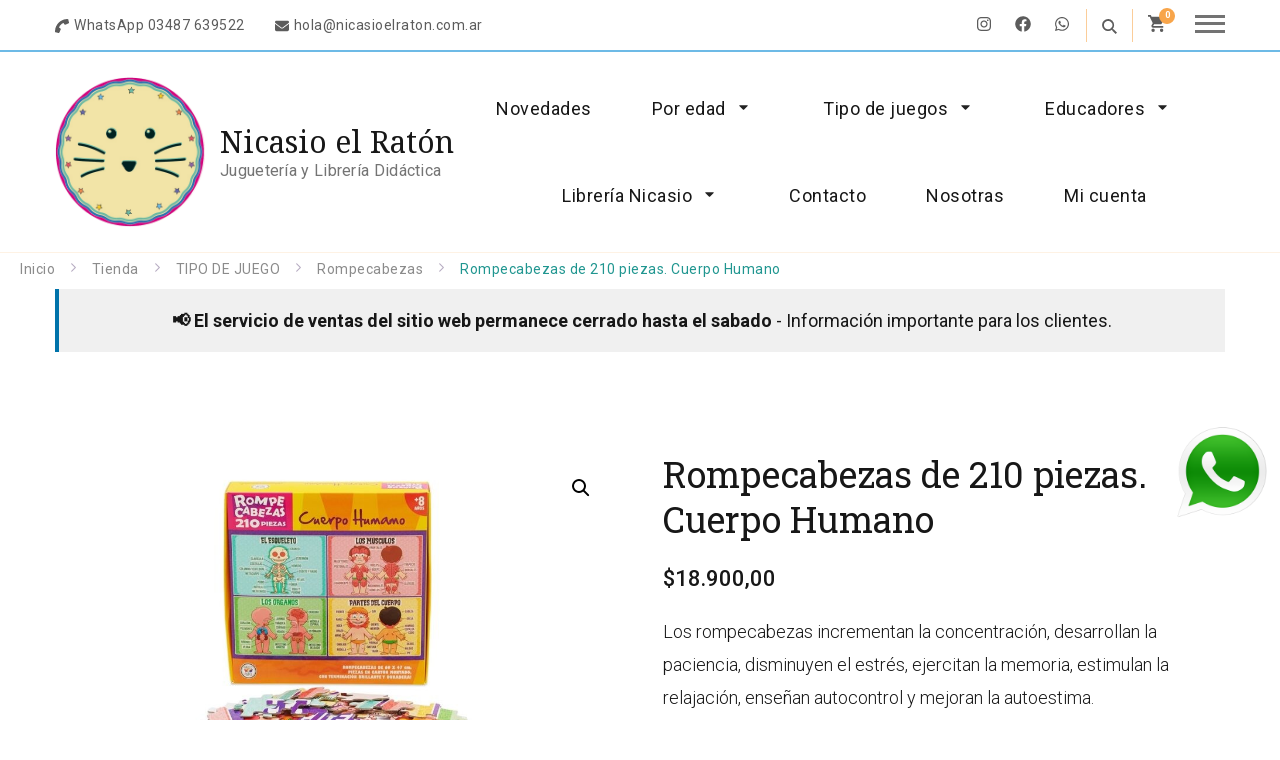

--- FILE ---
content_type: text/html; charset=UTF-8
request_url: https://nicasioelraton.com.ar/producto/rompecabezas-de-210-piezas-cuerpo-humano/
body_size: 24038
content:
    <!DOCTYPE html>
    <html lang="es">
    <head itemscope itemtype="https://schema.org/WebSite">
	    <meta charset="UTF-8">
    <meta name="viewport" content="width=device-width, initial-scale=1">
    <link rel="profile" href="https://gmpg.org/xfn/11">
    <meta name='robots' content='index, follow, max-image-preview:large, max-snippet:-1, max-video-preview:-1' />

	<!-- This site is optimized with the Yoast SEO plugin v26.7 - https://yoast.com/wordpress/plugins/seo/ -->
	<title>Rompecabezas de 210 piezas. Cuerpo Humano - Nicasio el Ratón</title>
	<link rel="canonical" href="https://nicasioelraton.com.ar/producto/rompecabezas-de-210-piezas-cuerpo-humano/" />
	<meta property="og:locale" content="es_ES" />
	<meta property="og:type" content="article" />
	<meta property="og:title" content="Rompecabezas de 210 piezas. Cuerpo Humano - Nicasio el Ratón" />
	<meta property="og:description" content="Los rompecabezas incrementan la concentración, desarrollan la paciencia, disminuyen el estrés, ejercitan la memoria, estimulan la relajación, enseñan autocontrol y mejoran la autoestima. Piezas de cartón montado con terminación brillante y duradera. Tamaño armado: 69 x 47 cm Edad Sugerida: a partir de 8 años." />
	<meta property="og:url" content="https://nicasioelraton.com.ar/producto/rompecabezas-de-210-piezas-cuerpo-humano/" />
	<meta property="og:site_name" content="Nicasio el Ratón" />
	<meta property="article:publisher" content="https://www.facebook.com/Nicasioelraton/?locale=es_LA" />
	<meta property="article:modified_time" content="2025-07-18T21:42:14+00:00" />
	<meta property="og:image" content="https://nicasioelraton.com.ar/wp-content/uploads/ROMPECABEZAS-CUERPO-HUMANO-4-Blanco.jpg" />
	<meta property="og:image:width" content="1100" />
	<meta property="og:image:height" content="733" />
	<meta property="og:image:type" content="image/jpeg" />
	<meta name="twitter:card" content="summary_large_image" />
	<meta name="twitter:label1" content="Tiempo de lectura" />
	<meta name="twitter:data1" content="1 minuto" />
	<script type="application/ld+json" class="yoast-schema-graph">{"@context":"https://schema.org","@graph":[{"@type":"WebPage","@id":"https://nicasioelraton.com.ar/producto/rompecabezas-de-210-piezas-cuerpo-humano/","url":"https://nicasioelraton.com.ar/producto/rompecabezas-de-210-piezas-cuerpo-humano/","name":"Rompecabezas de 210 piezas. Cuerpo Humano - Nicasio el Ratón","isPartOf":{"@id":"https://nicasioelraton.com.ar/#website"},"primaryImageOfPage":{"@id":"https://nicasioelraton.com.ar/producto/rompecabezas-de-210-piezas-cuerpo-humano/#primaryimage"},"image":{"@id":"https://nicasioelraton.com.ar/producto/rompecabezas-de-210-piezas-cuerpo-humano/#primaryimage"},"thumbnailUrl":"https://nicasioelraton.com.ar/wp-content/uploads/ROMPECABEZAS-CUERPO-HUMANO-4-Blanco.jpg","datePublished":"2021-08-31T19:40:43+00:00","dateModified":"2025-07-18T21:42:14+00:00","breadcrumb":{"@id":"https://nicasioelraton.com.ar/producto/rompecabezas-de-210-piezas-cuerpo-humano/#breadcrumb"},"inLanguage":"es","potentialAction":[{"@type":"ReadAction","target":["https://nicasioelraton.com.ar/producto/rompecabezas-de-210-piezas-cuerpo-humano/"]}]},{"@type":"ImageObject","inLanguage":"es","@id":"https://nicasioelraton.com.ar/producto/rompecabezas-de-210-piezas-cuerpo-humano/#primaryimage","url":"https://nicasioelraton.com.ar/wp-content/uploads/ROMPECABEZAS-CUERPO-HUMANO-4-Blanco.jpg","contentUrl":"https://nicasioelraton.com.ar/wp-content/uploads/ROMPECABEZAS-CUERPO-HUMANO-4-Blanco.jpg","width":1100,"height":733},{"@type":"BreadcrumbList","@id":"https://nicasioelraton.com.ar/producto/rompecabezas-de-210-piezas-cuerpo-humano/#breadcrumb","itemListElement":[{"@type":"ListItem","position":1,"name":"Portada","item":"https://nicasioelraton.com.ar/"},{"@type":"ListItem","position":2,"name":"Tienda","item":"https://nicasioelraton.com.ar/shop/tienda/"},{"@type":"ListItem","position":3,"name":"Rompecabezas de 210 piezas. Cuerpo Humano"}]},{"@type":"WebSite","@id":"https://nicasioelraton.com.ar/#website","url":"https://nicasioelraton.com.ar/","name":"Nicasio el Ratón","description":"Juguetería y Librería Didáctica","publisher":{"@id":"https://nicasioelraton.com.ar/#organization"},"potentialAction":[{"@type":"SearchAction","target":{"@type":"EntryPoint","urlTemplate":"https://nicasioelraton.com.ar/?s={search_term_string}"},"query-input":{"@type":"PropertyValueSpecification","valueRequired":true,"valueName":"search_term_string"}}],"inLanguage":"es"},{"@type":"Organization","@id":"https://nicasioelraton.com.ar/#organization","name":"Nicasio el Ratón","url":"https://nicasioelraton.com.ar/","logo":{"@type":"ImageObject","inLanguage":"es","@id":"https://nicasioelraton.com.ar/#/schema/logo/image/","url":"https://nicasioelraton.com.ar/wp-content/uploads/logo-nicasio.png","contentUrl":"https://nicasioelraton.com.ar/wp-content/uploads/logo-nicasio.png","width":646,"height":644,"caption":"Nicasio el Ratón"},"image":{"@id":"https://nicasioelraton.com.ar/#/schema/logo/image/"},"sameAs":["https://www.facebook.com/Nicasioelraton/?locale=es_LA","https://www.instagram.com/jugueteria.nicasioelraton/?hl=es"]}]}</script>
	<!-- / Yoast SEO plugin. -->


<link rel='dns-prefetch' href='//www.google.com' />
<link rel='dns-prefetch' href='//fonts.googleapis.com' />
<link rel="alternate" type="application/rss+xml" title="Nicasio el Ratón &raquo; Feed" href="https://nicasioelraton.com.ar/feed/" />
<link rel="alternate" type="application/rss+xml" title="Nicasio el Ratón &raquo; Feed de los comentarios" href="https://nicasioelraton.com.ar/comments/feed/" />
<link rel="alternate" title="oEmbed (JSON)" type="application/json+oembed" href="https://nicasioelraton.com.ar/wp-json/oembed/1.0/embed?url=https%3A%2F%2Fnicasioelraton.com.ar%2Fproducto%2Frompecabezas-de-210-piezas-cuerpo-humano%2F" />
<link rel="alternate" title="oEmbed (XML)" type="text/xml+oembed" href="https://nicasioelraton.com.ar/wp-json/oembed/1.0/embed?url=https%3A%2F%2Fnicasioelraton.com.ar%2Fproducto%2Frompecabezas-de-210-piezas-cuerpo-humano%2F&#038;format=xml" />
<style id='wp-img-auto-sizes-contain-inline-css' type='text/css'>
img:is([sizes=auto i],[sizes^="auto," i]){contain-intrinsic-size:3000px 1500px}
/*# sourceURL=wp-img-auto-sizes-contain-inline-css */
</style>
<style id='wp-emoji-styles-inline-css' type='text/css'>

	img.wp-smiley, img.emoji {
		display: inline !important;
		border: none !important;
		box-shadow: none !important;
		height: 1em !important;
		width: 1em !important;
		margin: 0 0.07em !important;
		vertical-align: -0.1em !important;
		background: none !important;
		padding: 0 !important;
	}
/*# sourceURL=wp-emoji-styles-inline-css */
</style>
<link rel='stylesheet' id='wp-block-library-css' href='https://nicasioelraton.com.ar/wp-includes/css/dist/block-library/style.min.css?ver=6.9' type='text/css' media='all' />
<style id='wp-block-library-theme-inline-css' type='text/css'>
.wp-block-audio :where(figcaption){color:#555;font-size:13px;text-align:center}.is-dark-theme .wp-block-audio :where(figcaption){color:#ffffffa6}.wp-block-audio{margin:0 0 1em}.wp-block-code{border:1px solid #ccc;border-radius:4px;font-family:Menlo,Consolas,monaco,monospace;padding:.8em 1em}.wp-block-embed :where(figcaption){color:#555;font-size:13px;text-align:center}.is-dark-theme .wp-block-embed :where(figcaption){color:#ffffffa6}.wp-block-embed{margin:0 0 1em}.blocks-gallery-caption{color:#555;font-size:13px;text-align:center}.is-dark-theme .blocks-gallery-caption{color:#ffffffa6}:root :where(.wp-block-image figcaption){color:#555;font-size:13px;text-align:center}.is-dark-theme :root :where(.wp-block-image figcaption){color:#ffffffa6}.wp-block-image{margin:0 0 1em}.wp-block-pullquote{border-bottom:4px solid;border-top:4px solid;color:currentColor;margin-bottom:1.75em}.wp-block-pullquote :where(cite),.wp-block-pullquote :where(footer),.wp-block-pullquote__citation{color:currentColor;font-size:.8125em;font-style:normal;text-transform:uppercase}.wp-block-quote{border-left:.25em solid;margin:0 0 1.75em;padding-left:1em}.wp-block-quote cite,.wp-block-quote footer{color:currentColor;font-size:.8125em;font-style:normal;position:relative}.wp-block-quote:where(.has-text-align-right){border-left:none;border-right:.25em solid;padding-left:0;padding-right:1em}.wp-block-quote:where(.has-text-align-center){border:none;padding-left:0}.wp-block-quote.is-large,.wp-block-quote.is-style-large,.wp-block-quote:where(.is-style-plain){border:none}.wp-block-search .wp-block-search__label{font-weight:700}.wp-block-search__button{border:1px solid #ccc;padding:.375em .625em}:where(.wp-block-group.has-background){padding:1.25em 2.375em}.wp-block-separator.has-css-opacity{opacity:.4}.wp-block-separator{border:none;border-bottom:2px solid;margin-left:auto;margin-right:auto}.wp-block-separator.has-alpha-channel-opacity{opacity:1}.wp-block-separator:not(.is-style-wide):not(.is-style-dots){width:100px}.wp-block-separator.has-background:not(.is-style-dots){border-bottom:none;height:1px}.wp-block-separator.has-background:not(.is-style-wide):not(.is-style-dots){height:2px}.wp-block-table{margin:0 0 1em}.wp-block-table td,.wp-block-table th{word-break:normal}.wp-block-table :where(figcaption){color:#555;font-size:13px;text-align:center}.is-dark-theme .wp-block-table :where(figcaption){color:#ffffffa6}.wp-block-video :where(figcaption){color:#555;font-size:13px;text-align:center}.is-dark-theme .wp-block-video :where(figcaption){color:#ffffffa6}.wp-block-video{margin:0 0 1em}:root :where(.wp-block-template-part.has-background){margin-bottom:0;margin-top:0;padding:1.25em 2.375em}
/*# sourceURL=/wp-includes/css/dist/block-library/theme.min.css */
</style>
<style id='classic-theme-styles-inline-css' type='text/css'>
/*! This file is auto-generated */
.wp-block-button__link{color:#fff;background-color:#32373c;border-radius:9999px;box-shadow:none;text-decoration:none;padding:calc(.667em + 2px) calc(1.333em + 2px);font-size:1.125em}.wp-block-file__button{background:#32373c;color:#fff;text-decoration:none}
/*# sourceURL=/wp-includes/css/classic-themes.min.css */
</style>
<style id='global-styles-inline-css' type='text/css'>
:root{--wp--preset--aspect-ratio--square: 1;--wp--preset--aspect-ratio--4-3: 4/3;--wp--preset--aspect-ratio--3-4: 3/4;--wp--preset--aspect-ratio--3-2: 3/2;--wp--preset--aspect-ratio--2-3: 2/3;--wp--preset--aspect-ratio--16-9: 16/9;--wp--preset--aspect-ratio--9-16: 9/16;--wp--preset--color--black: #000000;--wp--preset--color--cyan-bluish-gray: #abb8c3;--wp--preset--color--white: #ffffff;--wp--preset--color--pale-pink: #f78da7;--wp--preset--color--vivid-red: #cf2e2e;--wp--preset--color--luminous-vivid-orange: #ff6900;--wp--preset--color--luminous-vivid-amber: #fcb900;--wp--preset--color--light-green-cyan: #7bdcb5;--wp--preset--color--vivid-green-cyan: #00d084;--wp--preset--color--pale-cyan-blue: #8ed1fc;--wp--preset--color--vivid-cyan-blue: #0693e3;--wp--preset--color--vivid-purple: #9b51e0;--wp--preset--gradient--vivid-cyan-blue-to-vivid-purple: linear-gradient(135deg,rgb(6,147,227) 0%,rgb(155,81,224) 100%);--wp--preset--gradient--light-green-cyan-to-vivid-green-cyan: linear-gradient(135deg,rgb(122,220,180) 0%,rgb(0,208,130) 100%);--wp--preset--gradient--luminous-vivid-amber-to-luminous-vivid-orange: linear-gradient(135deg,rgb(252,185,0) 0%,rgb(255,105,0) 100%);--wp--preset--gradient--luminous-vivid-orange-to-vivid-red: linear-gradient(135deg,rgb(255,105,0) 0%,rgb(207,46,46) 100%);--wp--preset--gradient--very-light-gray-to-cyan-bluish-gray: linear-gradient(135deg,rgb(238,238,238) 0%,rgb(169,184,195) 100%);--wp--preset--gradient--cool-to-warm-spectrum: linear-gradient(135deg,rgb(74,234,220) 0%,rgb(151,120,209) 20%,rgb(207,42,186) 40%,rgb(238,44,130) 60%,rgb(251,105,98) 80%,rgb(254,248,76) 100%);--wp--preset--gradient--blush-light-purple: linear-gradient(135deg,rgb(255,206,236) 0%,rgb(152,150,240) 100%);--wp--preset--gradient--blush-bordeaux: linear-gradient(135deg,rgb(254,205,165) 0%,rgb(254,45,45) 50%,rgb(107,0,62) 100%);--wp--preset--gradient--luminous-dusk: linear-gradient(135deg,rgb(255,203,112) 0%,rgb(199,81,192) 50%,rgb(65,88,208) 100%);--wp--preset--gradient--pale-ocean: linear-gradient(135deg,rgb(255,245,203) 0%,rgb(182,227,212) 50%,rgb(51,167,181) 100%);--wp--preset--gradient--electric-grass: linear-gradient(135deg,rgb(202,248,128) 0%,rgb(113,206,126) 100%);--wp--preset--gradient--midnight: linear-gradient(135deg,rgb(2,3,129) 0%,rgb(40,116,252) 100%);--wp--preset--font-size--small: 13px;--wp--preset--font-size--medium: 20px;--wp--preset--font-size--large: 36px;--wp--preset--font-size--x-large: 42px;--wp--preset--spacing--20: 0.44rem;--wp--preset--spacing--30: 0.67rem;--wp--preset--spacing--40: 1rem;--wp--preset--spacing--50: 1.5rem;--wp--preset--spacing--60: 2.25rem;--wp--preset--spacing--70: 3.38rem;--wp--preset--spacing--80: 5.06rem;--wp--preset--shadow--natural: 6px 6px 9px rgba(0, 0, 0, 0.2);--wp--preset--shadow--deep: 12px 12px 50px rgba(0, 0, 0, 0.4);--wp--preset--shadow--sharp: 6px 6px 0px rgba(0, 0, 0, 0.2);--wp--preset--shadow--outlined: 6px 6px 0px -3px rgb(255, 255, 255), 6px 6px rgb(0, 0, 0);--wp--preset--shadow--crisp: 6px 6px 0px rgb(0, 0, 0);}:where(.is-layout-flex){gap: 0.5em;}:where(.is-layout-grid){gap: 0.5em;}body .is-layout-flex{display: flex;}.is-layout-flex{flex-wrap: wrap;align-items: center;}.is-layout-flex > :is(*, div){margin: 0;}body .is-layout-grid{display: grid;}.is-layout-grid > :is(*, div){margin: 0;}:where(.wp-block-columns.is-layout-flex){gap: 2em;}:where(.wp-block-columns.is-layout-grid){gap: 2em;}:where(.wp-block-post-template.is-layout-flex){gap: 1.25em;}:where(.wp-block-post-template.is-layout-grid){gap: 1.25em;}.has-black-color{color: var(--wp--preset--color--black) !important;}.has-cyan-bluish-gray-color{color: var(--wp--preset--color--cyan-bluish-gray) !important;}.has-white-color{color: var(--wp--preset--color--white) !important;}.has-pale-pink-color{color: var(--wp--preset--color--pale-pink) !important;}.has-vivid-red-color{color: var(--wp--preset--color--vivid-red) !important;}.has-luminous-vivid-orange-color{color: var(--wp--preset--color--luminous-vivid-orange) !important;}.has-luminous-vivid-amber-color{color: var(--wp--preset--color--luminous-vivid-amber) !important;}.has-light-green-cyan-color{color: var(--wp--preset--color--light-green-cyan) !important;}.has-vivid-green-cyan-color{color: var(--wp--preset--color--vivid-green-cyan) !important;}.has-pale-cyan-blue-color{color: var(--wp--preset--color--pale-cyan-blue) !important;}.has-vivid-cyan-blue-color{color: var(--wp--preset--color--vivid-cyan-blue) !important;}.has-vivid-purple-color{color: var(--wp--preset--color--vivid-purple) !important;}.has-black-background-color{background-color: var(--wp--preset--color--black) !important;}.has-cyan-bluish-gray-background-color{background-color: var(--wp--preset--color--cyan-bluish-gray) !important;}.has-white-background-color{background-color: var(--wp--preset--color--white) !important;}.has-pale-pink-background-color{background-color: var(--wp--preset--color--pale-pink) !important;}.has-vivid-red-background-color{background-color: var(--wp--preset--color--vivid-red) !important;}.has-luminous-vivid-orange-background-color{background-color: var(--wp--preset--color--luminous-vivid-orange) !important;}.has-luminous-vivid-amber-background-color{background-color: var(--wp--preset--color--luminous-vivid-amber) !important;}.has-light-green-cyan-background-color{background-color: var(--wp--preset--color--light-green-cyan) !important;}.has-vivid-green-cyan-background-color{background-color: var(--wp--preset--color--vivid-green-cyan) !important;}.has-pale-cyan-blue-background-color{background-color: var(--wp--preset--color--pale-cyan-blue) !important;}.has-vivid-cyan-blue-background-color{background-color: var(--wp--preset--color--vivid-cyan-blue) !important;}.has-vivid-purple-background-color{background-color: var(--wp--preset--color--vivid-purple) !important;}.has-black-border-color{border-color: var(--wp--preset--color--black) !important;}.has-cyan-bluish-gray-border-color{border-color: var(--wp--preset--color--cyan-bluish-gray) !important;}.has-white-border-color{border-color: var(--wp--preset--color--white) !important;}.has-pale-pink-border-color{border-color: var(--wp--preset--color--pale-pink) !important;}.has-vivid-red-border-color{border-color: var(--wp--preset--color--vivid-red) !important;}.has-luminous-vivid-orange-border-color{border-color: var(--wp--preset--color--luminous-vivid-orange) !important;}.has-luminous-vivid-amber-border-color{border-color: var(--wp--preset--color--luminous-vivid-amber) !important;}.has-light-green-cyan-border-color{border-color: var(--wp--preset--color--light-green-cyan) !important;}.has-vivid-green-cyan-border-color{border-color: var(--wp--preset--color--vivid-green-cyan) !important;}.has-pale-cyan-blue-border-color{border-color: var(--wp--preset--color--pale-cyan-blue) !important;}.has-vivid-cyan-blue-border-color{border-color: var(--wp--preset--color--vivid-cyan-blue) !important;}.has-vivid-purple-border-color{border-color: var(--wp--preset--color--vivid-purple) !important;}.has-vivid-cyan-blue-to-vivid-purple-gradient-background{background: var(--wp--preset--gradient--vivid-cyan-blue-to-vivid-purple) !important;}.has-light-green-cyan-to-vivid-green-cyan-gradient-background{background: var(--wp--preset--gradient--light-green-cyan-to-vivid-green-cyan) !important;}.has-luminous-vivid-amber-to-luminous-vivid-orange-gradient-background{background: var(--wp--preset--gradient--luminous-vivid-amber-to-luminous-vivid-orange) !important;}.has-luminous-vivid-orange-to-vivid-red-gradient-background{background: var(--wp--preset--gradient--luminous-vivid-orange-to-vivid-red) !important;}.has-very-light-gray-to-cyan-bluish-gray-gradient-background{background: var(--wp--preset--gradient--very-light-gray-to-cyan-bluish-gray) !important;}.has-cool-to-warm-spectrum-gradient-background{background: var(--wp--preset--gradient--cool-to-warm-spectrum) !important;}.has-blush-light-purple-gradient-background{background: var(--wp--preset--gradient--blush-light-purple) !important;}.has-blush-bordeaux-gradient-background{background: var(--wp--preset--gradient--blush-bordeaux) !important;}.has-luminous-dusk-gradient-background{background: var(--wp--preset--gradient--luminous-dusk) !important;}.has-pale-ocean-gradient-background{background: var(--wp--preset--gradient--pale-ocean) !important;}.has-electric-grass-gradient-background{background: var(--wp--preset--gradient--electric-grass) !important;}.has-midnight-gradient-background{background: var(--wp--preset--gradient--midnight) !important;}.has-small-font-size{font-size: var(--wp--preset--font-size--small) !important;}.has-medium-font-size{font-size: var(--wp--preset--font-size--medium) !important;}.has-large-font-size{font-size: var(--wp--preset--font-size--large) !important;}.has-x-large-font-size{font-size: var(--wp--preset--font-size--x-large) !important;}
:where(.wp-block-post-template.is-layout-flex){gap: 1.25em;}:where(.wp-block-post-template.is-layout-grid){gap: 1.25em;}
:where(.wp-block-term-template.is-layout-flex){gap: 1.25em;}:where(.wp-block-term-template.is-layout-grid){gap: 1.25em;}
:where(.wp-block-columns.is-layout-flex){gap: 2em;}:where(.wp-block-columns.is-layout-grid){gap: 2em;}
:root :where(.wp-block-pullquote){font-size: 1.5em;line-height: 1.6;}
/*# sourceURL=global-styles-inline-css */
</style>
<link rel='stylesheet' id='contact-form-7-css' href='https://nicasioelraton.com.ar/wp-content/plugins/contact-form-7/includes/css/styles.css?ver=6.1.4' type='text/css' media='all' />
<link rel='stylesheet' id='photoswipe-css' href='https://nicasioelraton.com.ar/wp-content/plugins/woocommerce/assets/css/photoswipe/photoswipe.min.css?ver=10.4.3' type='text/css' media='all' />
<link rel='stylesheet' id='photoswipe-default-skin-css' href='https://nicasioelraton.com.ar/wp-content/plugins/woocommerce/assets/css/photoswipe/default-skin/default-skin.min.css?ver=10.4.3' type='text/css' media='all' />
<link rel='stylesheet' id='woocommerce-layout-css' href='https://nicasioelraton.com.ar/wp-content/plugins/woocommerce/assets/css/woocommerce-layout.css?ver=10.4.3' type='text/css' media='all' />
<link rel='stylesheet' id='woocommerce-smallscreen-css' href='https://nicasioelraton.com.ar/wp-content/plugins/woocommerce/assets/css/woocommerce-smallscreen.css?ver=10.4.3' type='text/css' media='only screen and (max-width: 768px)' />
<link rel='stylesheet' id='woocommerce-general-css' href='https://nicasioelraton.com.ar/wp-content/plugins/woocommerce/assets/css/woocommerce.css?ver=10.4.3' type='text/css' media='all' />
<style id='woocommerce-inline-inline-css' type='text/css'>
.woocommerce form .form-row .required { visibility: visible; }
/*# sourceURL=woocommerce-inline-inline-css */
</style>
<link rel='stylesheet' id='animate-css' href='https://nicasioelraton.com.ar/wp-content/themes/coachpress-lite/css/animate.min.css?ver=3.5.2' type='text/css' media='all' />
<link rel='stylesheet' id='coachpress-lite-css' href='https://nicasioelraton.com.ar/wp-content/themes/coachpress-lite/style.css?ver=6.9' type='text/css' media='all' />
<link rel='stylesheet' id='executive-coach-css' href='https://nicasioelraton.com.ar/wp-content/themes/executive-coach/style.css?ver=1.0.1' type='text/css' media='all' />
<link rel='stylesheet' id='coachpress-lite-woocommerce-css' href='https://nicasioelraton.com.ar/wp-content/themes/coachpress-lite/css/woocommerce.min.css?ver=1.0.1' type='text/css' media='all' />
<link rel='stylesheet' id='coachpress-lite-google-fonts-css' href='https://fonts.googleapis.com/css?family=Roboto%3A100%2C100italic%2C300%2C300italic%2Cregular%2Citalic%2C500%2C500italic%2C700%2C700italic%2C900%2C900italic%7CRoboto+Slab%3A100%2C200%2C300%2Cregular%2C500%2C600%2C700%2C800%2C900%7CNoto+Serif%3Aregular' type='text/css' media='all' />
<link rel='stylesheet' id='owl-carousel-css' href='https://nicasioelraton.com.ar/wp-content/themes/coachpress-lite/css/owl.carousel.min.css?ver=2.3.4' type='text/css' media='all' />
<link rel='stylesheet' id='coachpress-lite-elementor-css' href='https://nicasioelraton.com.ar/wp-content/themes/coachpress-lite/css/elementor.min.css?ver=1.0.1' type='text/css' media='all' />
<link rel='stylesheet' id='coachpress-lite-gutenberg-css' href='https://nicasioelraton.com.ar/wp-content/themes/coachpress-lite/css/gutenberg.min.css?ver=1.0.1' type='text/css' media='all' />
<link rel='stylesheet' id='newsletter-css' href='https://nicasioelraton.com.ar/wp-content/plugins/newsletter/style.css?ver=9.1.0' type='text/css' media='all' />
<link rel='stylesheet' id='wpuc_hcaptcha_css-css' href='https://nicasioelraton.com.ar/wp-content/plugins/ultimate-wp-captcha/assets/css/uwc-style.css?ver=240129-183930' type='text/css' media='all' />
<link rel='stylesheet' id='elementor-frontend-css' href='https://nicasioelraton.com.ar/wp-content/uploads/elementor/css/custom-frontend.min.css?ver=1768251325' type='text/css' media='all' />
<link rel='stylesheet' id='eael-general-css' href='https://nicasioelraton.com.ar/wp-content/plugins/essential-addons-for-elementor-lite/assets/front-end/css/view/general.min.css?ver=6.5.6' type='text/css' media='all' />
<!--n2css--><!--n2js--><script type="text/javascript" src="https://nicasioelraton.com.ar/wp-includes/js/jquery/jquery.min.js?ver=3.7.1" id="jquery-core-js"></script>
<script type="text/javascript" src="https://nicasioelraton.com.ar/wp-includes/js/jquery/jquery-migrate.min.js?ver=3.4.1" id="jquery-migrate-js"></script>
<script type="text/javascript" src="https://nicasioelraton.com.ar/wp-content/plugins/woocommerce/assets/js/jquery-blockui/jquery.blockUI.min.js?ver=2.7.0-wc.10.4.3" id="wc-jquery-blockui-js" defer="defer" data-wp-strategy="defer"></script>
<script type="text/javascript" id="wc-add-to-cart-js-extra">
/* <![CDATA[ */
var wc_add_to_cart_params = {"ajax_url":"/wp-admin/admin-ajax.php","wc_ajax_url":"/?wc-ajax=%%endpoint%%","i18n_view_cart":"Ver carrito","cart_url":"https://nicasioelraton.com.ar/carritos/","is_cart":"","cart_redirect_after_add":"no"};
//# sourceURL=wc-add-to-cart-js-extra
/* ]]> */
</script>
<script type="text/javascript" src="https://nicasioelraton.com.ar/wp-content/plugins/woocommerce/assets/js/frontend/add-to-cart.min.js?ver=10.4.3" id="wc-add-to-cart-js" defer="defer" data-wp-strategy="defer"></script>
<script type="text/javascript" src="https://nicasioelraton.com.ar/wp-content/plugins/woocommerce/assets/js/zoom/jquery.zoom.min.js?ver=1.7.21-wc.10.4.3" id="wc-zoom-js" defer="defer" data-wp-strategy="defer"></script>
<script type="text/javascript" src="https://nicasioelraton.com.ar/wp-content/plugins/woocommerce/assets/js/flexslider/jquery.flexslider.min.js?ver=2.7.2-wc.10.4.3" id="wc-flexslider-js" defer="defer" data-wp-strategy="defer"></script>
<script type="text/javascript" src="https://nicasioelraton.com.ar/wp-content/plugins/woocommerce/assets/js/photoswipe/photoswipe.min.js?ver=4.1.1-wc.10.4.3" id="wc-photoswipe-js" defer="defer" data-wp-strategy="defer"></script>
<script type="text/javascript" src="https://nicasioelraton.com.ar/wp-content/plugins/woocommerce/assets/js/photoswipe/photoswipe-ui-default.min.js?ver=4.1.1-wc.10.4.3" id="wc-photoswipe-ui-default-js" defer="defer" data-wp-strategy="defer"></script>
<script type="text/javascript" id="wc-single-product-js-extra">
/* <![CDATA[ */
var wc_single_product_params = {"i18n_required_rating_text":"Por favor elige una puntuaci\u00f3n","i18n_rating_options":["1 de 5 estrellas","2 de 5 estrellas","3 de 5 estrellas","4 de 5 estrellas","5 de 5 estrellas"],"i18n_product_gallery_trigger_text":"Ver galer\u00eda de im\u00e1genes a pantalla completa","review_rating_required":"no","flexslider":{"rtl":false,"animation":"slide","smoothHeight":true,"directionNav":false,"controlNav":"thumbnails","slideshow":false,"animationSpeed":500,"animationLoop":false,"allowOneSlide":false},"zoom_enabled":"1","zoom_options":[],"photoswipe_enabled":"1","photoswipe_options":{"shareEl":false,"closeOnScroll":false,"history":false,"hideAnimationDuration":0,"showAnimationDuration":0},"flexslider_enabled":"1"};
//# sourceURL=wc-single-product-js-extra
/* ]]> */
</script>
<script type="text/javascript" src="https://nicasioelraton.com.ar/wp-content/plugins/woocommerce/assets/js/frontend/single-product.min.js?ver=10.4.3" id="wc-single-product-js" defer="defer" data-wp-strategy="defer"></script>
<script type="text/javascript" src="https://nicasioelraton.com.ar/wp-content/plugins/woocommerce/assets/js/js-cookie/js.cookie.min.js?ver=2.1.4-wc.10.4.3" id="wc-js-cookie-js" defer="defer" data-wp-strategy="defer"></script>
<script type="text/javascript" id="woocommerce-js-extra">
/* <![CDATA[ */
var woocommerce_params = {"ajax_url":"/wp-admin/admin-ajax.php","wc_ajax_url":"/?wc-ajax=%%endpoint%%","i18n_password_show":"Mostrar contrase\u00f1a","i18n_password_hide":"Ocultar contrase\u00f1a"};
//# sourceURL=woocommerce-js-extra
/* ]]> */
</script>
<script type="text/javascript" src="https://nicasioelraton.com.ar/wp-content/plugins/woocommerce/assets/js/frontend/woocommerce.min.js?ver=10.4.3" id="woocommerce-js" defer="defer" data-wp-strategy="defer"></script>
<link rel="https://api.w.org/" href="https://nicasioelraton.com.ar/wp-json/" /><link rel="alternate" title="JSON" type="application/json" href="https://nicasioelraton.com.ar/wp-json/wp/v2/product/15733" /><link rel="EditURI" type="application/rsd+xml" title="RSD" href="https://nicasioelraton.com.ar/xmlrpc.php?rsd" />
<meta name="generator" content="WordPress 6.9" />
<meta name="generator" content="WooCommerce 10.4.3" />
<link rel='shortlink' href='https://nicasioelraton.com.ar/?p=15733' />
<meta name="generator" content="speculation-rules 1.6.0">
	<noscript><style>.woocommerce-product-gallery{ opacity: 1 !important; }</style></noscript>
	<meta name="generator" content="Elementor 3.34.1; features: additional_custom_breakpoints; settings: css_print_method-external, google_font-enabled, font_display-auto">
			<style>
				.e-con.e-parent:nth-of-type(n+4):not(.e-lazyloaded):not(.e-no-lazyload),
				.e-con.e-parent:nth-of-type(n+4):not(.e-lazyloaded):not(.e-no-lazyload) * {
					background-image: none !important;
				}
				@media screen and (max-height: 1024px) {
					.e-con.e-parent:nth-of-type(n+3):not(.e-lazyloaded):not(.e-no-lazyload),
					.e-con.e-parent:nth-of-type(n+3):not(.e-lazyloaded):not(.e-no-lazyload) * {
						background-image: none !important;
					}
				}
				@media screen and (max-height: 640px) {
					.e-con.e-parent:nth-of-type(n+2):not(.e-lazyloaded):not(.e-no-lazyload),
					.e-con.e-parent:nth-of-type(n+2):not(.e-lazyloaded):not(.e-no-lazyload) * {
						background-image: none !important;
					}
				}
			</style>
			<!-- Chrome, Firefox OS and Opera -->
<meta name="theme-color" content="#6DBAE6">
<meta name="theme-color" media="(prefers-color-scheme: light)" content="#6DBAE6" />
<meta name="theme-color" media="(prefers-color-scheme: dark)" content="#6DBAE6" />
<!-- Windows Phone -->
<meta name="msapplication-navbutton-color" content="#6DBAE6">
<!-- iOS Safari -->
<meta name="apple-mobile-web-app-status-bar-style" content="#6DBAE6"><link rel="icon" href="https://nicasioelraton.com.ar/wp-content/uploads/cropped-logo-nicasio-32x32.png" sizes="32x32" />
<link rel="icon" href="https://nicasioelraton.com.ar/wp-content/uploads/cropped-logo-nicasio-192x192.png" sizes="192x192" />
<link rel="apple-touch-icon" href="https://nicasioelraton.com.ar/wp-content/uploads/cropped-logo-nicasio-180x180.png" />
<meta name="msapplication-TileImage" content="https://nicasioelraton.com.ar/wp-content/uploads/cropped-logo-nicasio-270x270.png" />
<style type='text/css' media='all'>
    /*Typography*/

    :root {
        --primary-font: Roboto;
        --secondary-font: Roboto Slab;
        --cursive-font: Roboto Slab;
        --primary-color: #f8a54a;
	    --primary-color-rgb: 248, 165, 74;
        --secondary-color: #209690;
	    --secondary-color-rgb: 32, 150, 144;
    }

    body {
        font-size   : 18px;
    }

    .custom-logo-link img{
        width    : 150px;
        max-width: 100%;
    }

    .site-title{
        font-size   : 30px;
        font-family : Noto Serif;
        font-weight : 400;
        font-style  : normal;
    }

    .widget_bttk_icon_text_widget .rtc-itw-inner-holder .btn-readmore::before {
        background-image: url('data:image/svg+xml; utf-8, <svg xmlns="http://www.w3.org/2000/svg" width="48.781" height="9.63" viewBox="0 0 48.781 9.63"><g transform="translate(-1019.528 -1511)"><path d="M141.589-1.863l-8.34,4.815v-9.63Z" transform="translate(926.721 1517.678)" fill="%23209690"></path><path d="M3089.528,1523h40.965" transform="translate(-2070 -7.502)" fill="none" stroke="%23209690" stroke-width="1"></path></g></svg>');
    }

    .widget_bttk_testimonial_widget .testimonial-content p:first-child::before,
    .widget_bttk_testimonial_widget .testimonial-content p:last-child::after {
        background-image: url('data:image/svg+xml; utf-8, <svg xmlns="http://www.w3.org/2000/svg" width="16.139" height="12.576" viewBox="0 0 16.139 12.576"><path d="M154.714,262.991c-.462.312-.9.614-1.343.9-.3.2-.612.375-.918.56a2.754,2.754,0,0,1-2.851.133,1.764,1.764,0,0,1-.771-.99,6.549,6.549,0,0,1-.335-1.111,5.386,5.386,0,0,1-.219-1.92,16.807,16.807,0,0,1,.3-1.732,2.392,2.392,0,0,1,.424-.8c.394-.534.808-1.053,1.236-1.56a3.022,3.022,0,0,1,.675-.61,2.962,2.962,0,0,0,.725-.749c.453-.576.923-1.137,1.38-1.71a3.035,3.035,0,0,0,.208-.35c.023-.038.044-.09.079-.107.391-.185.777-.383,1.179-.54.284-.11.5.141.739.234a.316.316,0,0,1-.021.2c-.216.411-.442.818-.663,1.226-.5.918-1.036,1.817-1.481,2.761a7.751,7.751,0,0,0-.915,3.069c-.009.326.038.653.053.98.009.2.143.217.288.2a1.678,1.678,0,0,0,1.006-.491c.2-.2.316-.207.537-.027.283.23.552.479.825.723a.174.174,0,0,1,.06.116,1.424,1.424,0,0,1-.327,1C154.281,262.714,154.285,262.755,154.714,262.991Z" transform="translate(-139.097 -252.358)" fill="%23f8a54a"/><path d="M222.24,262.76a5.243,5.243,0,0,1-2.138,1.427,1.623,1.623,0,0,0-.455.26,3.112,3.112,0,0,1-2.406.338,1.294,1.294,0,0,1-1.021-1.2,6.527,6.527,0,0,1,.449-2.954c.015-.043.04-.083.053-.127a13.25,13.25,0,0,1,1.295-2.632,14.155,14.155,0,0,1,1.224-1.677c.084.14.132.238.2.324.133.176.3.121.414-.06a1.248,1.248,0,0,0,.1-.23c.055-.149.143-.214.315-.111-.029-.308,0-.607.3-.727.114-.045.295.079.463.131.093-.161.227-.372.335-.6.029-.06-.012-.16-.033-.238-.042-.154-.1-.3-.137-.458a1.117,1.117,0,0,1,.27-.933c.154-.207.286-.431.431-.646a.586.586,0,0,1,1.008-.108,2.225,2.225,0,0,0,.336.306.835.835,0,0,0,.356.087,1.242,1.242,0,0,0,.294-.052c-.067.145-.114.257-.17.364-.7,1.34-1.422,2.665-2.082,4.023-.488,1.005-.891,2.052-1.332,3.08a.628.628,0,0,0-.032.11c-.091.415.055.542.478.461.365-.07.607-.378.949-.463a2.8,2.8,0,0,1,.823-.064c.174.01.366.451.317.687a2.48,2.48,0,0,1-.607,1.26C222.081,262.492,222.011,262.615,222.24,262.76Z" transform="translate(-216.183 -252.301)" fill="%23f8a54a"/></svg>');
    }

    .pagination .page-numbers.prev:hover::before,
    .pagination .page-numbers.next:hover::before {
        background-image: url('data:image/svg+xml; utf-8, <svg xmlns="http://www.w3.org/2000/svg" viewBox="0 0 256 512"><path fill="%23f8a54a" d="M24.707 38.101L4.908 57.899c-4.686 4.686-4.686 12.284 0 16.971L185.607 256 4.908 437.13c-4.686 4.686-4.686 12.284 0 16.971L24.707 473.9c4.686 4.686 12.284 4.686 16.971 0l209.414-209.414c4.686-4.686 4.686-12.284 0-16.971L41.678 38.101c-4.687-4.687-12.285-4.687-16.971 0z"></path></svg>');
    }

    .post-navigation .meta-nav::before{
        background-image: url('data:image/svg+xml; utf-8, <svg xmlns="http://www.w3.org/2000/svg" width="48.781" height="9.63" viewBox="0 0 48.781 9.63"><g transform="translate(-1019.528 -1511)"><path d="M141.589-1.863l-8.34,4.815v-9.63Z" transform="translate(926.721 1517.678)" fill="%23209690"></path><path d="M3089.528,1523h40.965" transform="translate(-2070 -7.502)" fill="none" stroke="%23209690" stroke-width="1"></path></g></svg>');
    }

    section#wheeloflife_section {
        background-color:#ebf2f5;
    }


    </style>    
    
    
    
    
    <!-- Matomo -->
<script>
  var _paq = window._paq = window._paq || [];
  /* tracker methods like "setCustomDimension" should be called before "trackPageView" */
  _paq.push(['trackPageView']);
  _paq.push(['enableLinkTracking']);
  (function() {
    var u="https://matomo.wd5.net.ar/";
    _paq.push(['setTrackerUrl', u+'matomo.php']);
    _paq.push(['setSiteId', '27']);
    var d=document, g=d.createElement('script'), s=d.getElementsByTagName('script')[0];
    g.async=true; g.src=u+'matomo.js'; s.parentNode.insertBefore(g,s);
  })();
</script>
<!-- End Matomo Code -->

    
    
</head>

<body class="wp-singular product-template-default single single-product postid-15733 wp-custom-logo wp-theme-coachpress-lite wp-child-theme-executive-coach theme-coachpress-lite woocommerce woocommerce-page woocommerce-no-js coachpress-lite-has-blocks full-width underline elementor-default elementor-kit-3475" itemscope itemtype="https://schema.org/WebPage">

  <div id="whatsapp-float">
  	<a href="https://wa.me/543487639522?text=Hola!%20Estaba%20visitando%20el%20sitio%20web%20y%20necesitaba%20más%20información" target="_blank"><img class="whatsapp-icon" src="https://nicasioelraton.com.ar/wp-content/uploads/whatsapp.png"></a>
  </div>

    <div id="page" class="site">
        <a class="skip-link screen-reader-text" href="#content">Saltar al contenido (presiona Intro)</a>
        <header id="masthead" class="site-header style-one" itemscope itemtype="http://schema.org/WPHeader">
    		        <div class="header-top">
	            <div class="container">
	                <div class="header-left"><div class="header-block"><i class="fas fa-phone"></i><a href="tel:03487639522" class="phone">WhatsApp 03487 639522</a></div><div class="header-block"><i class="fas fa-envelope"></i><a href="mailto:hola@nicasioelraton.com.ar" class="email">hola@nicasioelraton.com.ar</a></div></div>	                <div class="header-center">
	                        <div class="header-social">    <ul class="social-list">
    	            <li>
                <a href="https://www.instagram.com/jugueteria.nicasioelraton/?hl=es" target="_blank" rel="nofollow noopener">
                    <i class="fab fa-instagram"></i>
                </a>
            </li>    	   
                        <li>
                <a href="https://www.facebook.com/Nicasioelraton/?locale=es_LA" target="_blank" rel="nofollow noopener">
                    <i class="fab fa-facebook"></i>
                </a>
            </li>    	   
                        <li>
                <a href="https://wa.me/543487639522?text=Hola!%20Estaba%20visitando%20el%20sitio%20web%20y%20necesitaba%20más%20información" target="_blank" rel="nofollow noopener">
                    <i class="fab fa-whatsapp"></i>
                </a>
            </li>    	   
            	</ul>
        </div>
	                    </div>	                <div class="header-right">
	                    <div class="header-search">
        <button class="search-toggle" data-toggle-target=".search-modal" data-toggle-body-class="showing-search-modal" data-set-focus=".search-modal .search-field" aria-expanded="false">
            <svg xmlns="http://www.w3.org/2000/svg" width="21.863" height="22" viewBox="0 0 21.863 22">
                <path
                d="M24.863,1170.255l-2.045,2.045L18,1167.482v-1.091l-.409-.409a8.674,8.674,0,0,1-5.727,2.046,8.235,8.235,0,0,1-6.273-2.591A8.993,8.993,0,0,1,3,1159.164a8.235,8.235,0,0,1,2.591-6.273,8.993,8.993,0,0,1,6.273-2.591,8.441,8.441,0,0,1,6.273,2.591,8.993,8.993,0,0,1,2.591,6.273,8.675,8.675,0,0,1-2.045,5.727l.409.409h.955ZM7.5,1163.664a5.76,5.76,0,0,0,4.364,1.773,5.969,5.969,0,0,0,4.364-1.773,6.257,6.257,0,0,0,0-8.727,5.76,5.76,0,0,0-4.364-1.773,5.969,5.969,0,0,0-4.364,1.773,5.76,5.76,0,0,0-1.773,4.364A6.308,6.308,0,0,0,7.5,1163.664Z"
                transform="translate(-3 -1150.3)" fill="#806e6a" /></svg>
        </button>
        <div class="header-search-wrap search-modal cover-modal" data-modal-target-string=".search-modal">
            <div class="header-search-inner">
                <form role="search" method="get" class="search-form" action="https://nicasioelraton.com.ar/">
				<label>
					<span class="screen-reader-text">Buscar:</span>
					<input type="search" class="search-field" placeholder="Buscar &hellip;" value="" name="s" />
				</label>
				<input type="submit" class="search-submit" value="Buscar" />
			</form>                <button class="close" data-toggle-target=".search-modal" data-toggle-body-class="showing-search-modal" data-set-focus=".search-modal .search-field" aria-expanded="false">Cerrar</button>
            </div>
        </div>
    </div><!-- .header-search -->
    	                    <div class="header-cart">    <a href="https://nicasioelraton.com.ar/carritos/" class="cart" title="Ver tu carrito">
        <svg xmlns="http://www.w3.org/2000/svg" width="17" height="17" viewBox="0 0 17 17"><path id="Path_4343" data-name="Path 4343" d="M5.1,13.6a1.7,1.7,0,1,0,1.7,1.7A1.7,1.7,0,0,0,5.1,13.6ZM0,0V1.7H1.7L4.76,8.16,3.57,10.2a3.02,3.02,0,0,0-.17.85,1.7,1.7,0,0,0,1.7,1.7H15.3v-1.7H5.44a.183.183,0,0,1-.17-.17v-.085L6.035,9.35h6.29A1.55,1.55,0,0,0,13.77,8.5l3.06-5.525A.468.468,0,0,0,17,2.55a.8.8,0,0,0-.85-.85H3.57L2.8,0ZM13.6,13.6a1.7,1.7,0,1,0,1.7,1.7A1.7,1.7,0,0,0,13.6,13.6Z" fill="#806e6a" /></svg>
        <span class="cart-count">0</span>
    </a>
    </div>	                        	<nav id="secondary-nav" class="secondary-menu">
            <button class="toggle-btn" data-toggle-target=".menu-modal" data-toggle-body-class="showing-menu-modal" aria-expanded="false" data-set-focus=".close-nav-toggle">
                <span class="toggle-bar"></span>
                <span class="toggle-bar"></span>
                <span class="toggle-bar"></span>
            </button>
            <div class="secondary-menu-list menu-modal cover-modal" data-modal-target-string=".menu-modal">
                <button class="close close-nav-toggle" data-toggle-target=".menu-modal" data-toggle-body-class="showing-menu-modal" aria-expanded="false" data-set-focus=".menu-modal"></button>
                <div class="mobile-menu" aria-label="Móvil">
                    <div class="menu-barra-principal-container"><ul id="secondary-menu" class="nav-menu menu-modal"><li id="menu-item-26438" class="menu-item menu-item-type-custom menu-item-object-custom menu-item-26438"><a href="https://nicasioelraton.com.ar/categoria-producto/novedades/">Novedades</a></li>
<li id="menu-item-16556" class="menu-item menu-item-type-custom menu-item-object-custom menu-item-has-children menu-item-16556"><a>Por edad</a>
<ul class="sub-menu">
	<li id="menu-item-16557" class="menu-item menu-item-type-custom menu-item-object-custom menu-item-16557"><a href="https://nicasioelraton.com.ar/categoria-producto/sugeridos-por-edad/bebes/">Bebes</a></li>
	<li id="menu-item-16558" class="menu-item menu-item-type-custom menu-item-object-custom menu-item-16558"><a href="https://nicasioelraton.com.ar/categoria-producto/1/">+ 1 año</a></li>
	<li id="menu-item-16559" class="menu-item menu-item-type-custom menu-item-object-custom menu-item-16559"><a href="https://nicasioelraton.com.ar/categoria-producto/2/">+ 2 años</a></li>
	<li id="menu-item-16560" class="menu-item menu-item-type-custom menu-item-object-custom menu-item-16560"><a href="https://nicasioelraton.com.ar/categoria-producto/3/">+ 3 años</a></li>
	<li id="menu-item-16561" class="menu-item menu-item-type-custom menu-item-object-custom menu-item-16561"><a href="https://nicasioelraton.com.ar/categoria-producto/4/">+ 4 años</a></li>
	<li id="menu-item-16562" class="menu-item menu-item-type-custom menu-item-object-custom menu-item-16562"><a href="https://nicasioelraton.com.ar/categoria-producto/5/">+ 5 años</a></li>
	<li id="menu-item-16563" class="menu-item menu-item-type-custom menu-item-object-custom menu-item-16563"><a href="https://nicasioelraton.com.ar/categoria-producto/6/">+ 6 años</a></li>
	<li id="menu-item-23092" class="menu-item menu-item-type-custom menu-item-object-custom menu-item-23092"><a href="https://nicasioelraton.com.ar/categoria-producto/7/">+ 7 años</a></li>
	<li id="menu-item-23093" class="menu-item menu-item-type-custom menu-item-object-custom menu-item-23093"><a href="https://nicasioelraton.com.ar/categoria-producto/8/">+ 8 años</a></li>
	<li id="menu-item-23094" class="menu-item menu-item-type-custom menu-item-object-custom menu-item-23094"><a href="https://nicasioelraton.com.ar/categoria-producto/10/">+ 10 años</a></li>
	<li id="menu-item-23095" class="menu-item menu-item-type-custom menu-item-object-custom menu-item-23095"><a href="https://nicasioelraton.com.ar/categoria-producto/12/">+ 12 años</a></li>
	<li id="menu-item-23096" class="menu-item menu-item-type-custom menu-item-object-custom menu-item-23096"><a href="https://nicasioelraton.com.ar/categoria-producto/15/">+ 15 años</a></li>
	<li id="menu-item-16564" class="menu-item menu-item-type-custom menu-item-object-custom menu-item-16564"><a href="https://nicasioelraton.com.ar/categoria-producto/adultos-2/">Adultos</a></li>
</ul>
</li>
<li id="menu-item-16565" class="menu-item menu-item-type-custom menu-item-object-custom menu-item-has-children menu-item-16565"><a>Tipo de juegos</a>
<ul class="sub-menu">
	<li id="menu-item-16584" class="menu-item menu-item-type-custom menu-item-object-custom menu-item-16584"><a href="https://nicasioelraton.com.ar/categoria-producto/tipo-de-juego/arte-y-manualidades/">Arte y Manualidades</a></li>
	<li id="menu-item-16807" class="menu-item menu-item-type-custom menu-item-object-custom menu-item-16807"><a href="https://nicasioelraton.com.ar/categoria-producto/tipo-de-juego/blanditos/">Blanditos</a></li>
	<li id="menu-item-16808" class="menu-item menu-item-type-custom menu-item-object-custom menu-item-16808"><a href="https://nicasioelraton.com.ar/categoria-producto/tipo-de-juego/ciencia-y-actividades/">Ciencia y Actividades</a></li>
	<li id="menu-item-16809" class="menu-item menu-item-type-custom menu-item-object-custom menu-item-16809"><a href="https://nicasioelraton.com.ar/categoria-producto/tipo-de-juego/comunicacion-y-habilidades-sociales/">Comunicación y Habilidades Sociales</a></li>
	<li id="menu-item-16810" class="menu-item menu-item-type-custom menu-item-object-custom menu-item-16810"><a href="https://nicasioelraton.com.ar/categoria-producto/tipo-de-juego/de-madera/">De Madera</a></li>
	<li id="menu-item-16811" class="menu-item menu-item-type-custom menu-item-object-custom menu-item-16811"><a href="https://nicasioelraton.com.ar/categoria-producto/tipo-de-juego/deco-y-accesorios/">Deco y Accesorios</a></li>
	<li id="menu-item-16812" class="menu-item menu-item-type-custom menu-item-object-custom menu-item-16812"><a href="https://nicasioelraton.com.ar/categoria-producto/tipo-de-juego/encastres/">Encastres</a></li>
	<li id="menu-item-16813" class="menu-item menu-item-type-custom menu-item-object-custom menu-item-16813"><a href="https://nicasioelraton.com.ar/categoria-producto/tipo-de-juego/enhebrados/">Enhebrados</a></li>
	<li id="menu-item-16814" class="menu-item menu-item-type-custom menu-item-object-custom menu-item-16814"><a href="https://nicasioelraton.com.ar/categoria-producto/tipo-de-juego/imanes-y-pizarras/">Imanes y Pizarras</a></li>
	<li id="menu-item-16815" class="menu-item menu-item-type-custom menu-item-object-custom menu-item-16815"><a href="https://nicasioelraton.com.ar/categoria-producto/tipo-de-juego/juego-simbolico/">Juego Simbólico</a></li>
	<li id="menu-item-16816" class="menu-item menu-item-type-custom menu-item-object-custom menu-item-16816"><a href="https://nicasioelraton.com.ar/categoria-producto/tipo-de-juego/juegos-de-construccion/">Juegos de Construcción</a></li>
	<li id="menu-item-16817" class="menu-item menu-item-type-custom menu-item-object-custom menu-item-16817"><a href="https://nicasioelraton.com.ar/categoria-producto/tipo-de-juego/juegos-de-mesa/">Juegos de Mesa</a></li>
	<li id="menu-item-16818" class="menu-item menu-item-type-custom menu-item-object-custom menu-item-16818"><a href="https://nicasioelraton.com.ar/categoria-producto/tipo-de-juego/juegos-para-el-agua/">Juegos para el Agua</a></li>
	<li id="menu-item-16819" class="menu-item menu-item-type-custom menu-item-object-custom menu-item-16819"><a href="https://nicasioelraton.com.ar/categoria-producto/tipo-de-juego/lectoescritura/">Lectoescritura</a></li>
	<li id="menu-item-16820" class="menu-item menu-item-type-custom menu-item-object-custom menu-item-16820"><a href="https://nicasioelraton.com.ar/categoria-producto/tipo-de-juego/matematicas-tipo-de-juego/">Matemáticas</a></li>
	<li id="menu-item-16821" class="menu-item menu-item-type-custom menu-item-object-custom menu-item-16821"><a href="https://nicasioelraton.com.ar/categoria-producto/tipo-de-juego/movimiento-y-aire-libre/">Movimiento y Aire Libre</a></li>
	<li id="menu-item-16822" class="menu-item menu-item-type-custom menu-item-object-custom menu-item-16822"><a href="https://nicasioelraton.com.ar/categoria-producto/tipo-de-juego/rompecabezas/">Rompecabezas</a></li>
</ul>
</li>
<li id="menu-item-16587" class="menu-item menu-item-type-custom menu-item-object-custom menu-item-has-children menu-item-16587"><a>Educadores</a>
<ul class="sub-menu">
	<li id="menu-item-16588" class="menu-item menu-item-type-custom menu-item-object-custom menu-item-16588"><a href="https://nicasioelraton.com.ar/categoria-producto/educadores/docentes/matematicas/">Matematicas</a></li>
	<li id="menu-item-16589" class="menu-item menu-item-type-custom menu-item-object-custom menu-item-16589"><a href="https://nicasioelraton.com.ar/categoria-producto/educadores/docentes/pdl/">PDL</a></li>
	<li id="menu-item-16590" class="menu-item menu-item-type-custom menu-item-object-custom menu-item-16590"><a href="https://nicasioelraton.com.ar/categoria-producto/educadores/libros-educadores/">Libros</a></li>
	<li id="menu-item-16591" class="menu-item menu-item-type-custom menu-item-object-custom menu-item-16591"><a href="https://nicasioelraton.com.ar/categoria-producto/educadores/psicologia/">Psicologia</a></li>
	<li id="menu-item-16592" class="menu-item menu-item-type-custom menu-item-object-custom menu-item-16592"><a href="https://nicasioelraton.com.ar/categoria-producto/educadores/psicopedagogia-fonologia/">Fonologia</a></li>
	<li id="menu-item-16593" class="menu-item menu-item-type-custom menu-item-object-custom menu-item-16593"><a href="https://nicasioelraton.com.ar/categoria-producto/educadores/psicopedagogia-fonologia/">Psicopedagogia</a></li>
	<li id="menu-item-16594" class="menu-item menu-item-type-custom menu-item-object-custom menu-item-16594"><a href="https://nicasioelraton.com.ar/categoria-producto/educadores/terapia-ocupacional/">Terapia ocupacional</a></li>
</ul>
</li>
<li id="menu-item-16586" class="menu-item menu-item-type-custom menu-item-object-custom menu-item-has-children menu-item-16586"><a href="https://nicasioelraton.com.ar/categoria-producto/libros/">Librería Nicasio</a>
<ul class="sub-menu">
	<li id="menu-item-16823" class="menu-item menu-item-type-custom menu-item-object-custom menu-item-16823"><a href="https://nicasioelraton.com.ar/categoria-producto/libreria-nicasio/colorear-actividades-y-stickers/">Colorear, Actividades y Stickers</a></li>
	<li id="menu-item-16825" class="menu-item menu-item-type-custom menu-item-object-custom menu-item-16825"><a href="https://nicasioelraton.com.ar/categoria-producto/libreria-nicasio/cuentos-para-los-mas-chiquitos/">Cuentos para los más Chiquitos</a></li>
	<li id="menu-item-24683" class="menu-item menu-item-type-custom menu-item-object-custom menu-item-24683"><a href="https://nicasioelraton.com.ar/categoria-producto/libreria-nicasio/e-s-i-y-diversidad/">ESI y Diversidad</a></li>
	<li id="menu-item-28892" class="menu-item menu-item-type-custom menu-item-object-custom menu-item-28892"><a href="https://nicasioelraton.com.ar/categoria-producto/libreria-nicasio/para-familias-crianza/">Para Familias &#8211; Crianza</a></li>
	<li id="menu-item-16826" class="menu-item menu-item-type-custom menu-item-object-custom menu-item-16826"><a href="https://nicasioelraton.com.ar/categoria-producto/libreria-nicasio/emociones/">Emociones y Vínculos</a></li>
	<li id="menu-item-28896" class="menu-item menu-item-type-custom menu-item-object-custom menu-item-28896"><a href="https://nicasioelraton.com.ar/categoria-producto/libreria-nicasio/rutinas-y-crecimiento/">Rutinas y Crecimiento</a></li>
	<li id="menu-item-16827" class="menu-item menu-item-type-custom menu-item-object-custom menu-item-16827"><a href="https://nicasioelraton.com.ar/categoria-producto/libreria-nicasio/imprenta-mayuscula/">Imprenta Mayúscula</a></li>
	<li id="menu-item-16824" class="menu-item menu-item-type-custom menu-item-object-custom menu-item-16824"><a href="https://nicasioelraton.com.ar/categoria-producto/libreria-nicasio/con-informacion/">con Información</a></li>
	<li id="menu-item-16828" class="menu-item menu-item-type-custom menu-item-object-custom menu-item-16828"><a href="https://nicasioelraton.com.ar/categoria-producto/libreria-nicasio/interactivos-solapas-pop-up-imanes-busca-y-encuentra/">Interactivos (solapas, pop-up, imanes, busca y encuentra)</a></li>
	<li id="menu-item-28893" class="menu-item menu-item-type-custom menu-item-object-custom menu-item-28893"><a href="https://nicasioelraton.com.ar/categoria-producto/libreria-nicasio/para-el-agua/">Para el Agua</a></li>
	<li id="menu-item-28891" class="menu-item menu-item-type-custom menu-item-object-custom menu-item-28891"><a href="https://nicasioelraton.com.ar/categoria-producto/libreria-nicasio/para-cantar-y-jugar/">Cantar y Jugar</a></li>
	<li id="menu-item-28901" class="menu-item menu-item-type-custom menu-item-object-custom menu-item-has-children menu-item-28901"><a href="https://nicasioelraton.com.ar/categoria-producto/libreria-nicasio/sensoriales-libros/">Sensoriales</a>
	<ul class="sub-menu">
		<li id="menu-item-28902" class="menu-item menu-item-type-custom menu-item-object-custom menu-item-28902"><a href="https://nicasioelraton.com.ar/categoria-producto/libreria-nicasio/sensoriales-libros/con-sonidos/">con Sonidos</a></li>
		<li id="menu-item-28903" class="menu-item menu-item-type-custom menu-item-object-custom menu-item-28903"><a href="https://nicasioelraton.com.ar/categoria-producto/libreria-nicasio/sensoriales-libros/con-texturas/">con Texturas</a></li>
		<li id="menu-item-28904" class="menu-item menu-item-type-custom menu-item-object-custom menu-item-28904"><a href="https://nicasioelraton.com.ar/categoria-producto/libreria-nicasio/sensoriales-libros/de-tela/">de Tela</a></li>
	</ul>
</li>
	<li id="menu-item-28894" class="menu-item menu-item-type-custom menu-item-object-custom menu-item-28894"><a href="https://nicasioelraton.com.ar/categoria-producto/libreria-nicasio/para-los-mas-grandes/">Para los más Grandes</a></li>
	<li id="menu-item-28895" class="menu-item menu-item-type-custom menu-item-object-custom menu-item-has-children menu-item-28895"><a href="https://nicasioelraton.com.ar/categoria-producto/libreria-nicasio/por-edad/">Por Edad</a>
	<ul class="sub-menu">
		<li id="menu-item-28898" class="menu-item menu-item-type-custom menu-item-object-custom menu-item-28898"><a href="https://nicasioelraton.com.ar/categoria-producto/libreria-nicasio/por-edad/0-a-3-anos/">De 0 a 3 años</a></li>
		<li id="menu-item-28899" class="menu-item menu-item-type-custom menu-item-object-custom menu-item-28899"><a href="https://nicasioelraton.com.ar/categoria-producto/libreria-nicasio/por-edad/3-a-5-anos/">de 3 a 5 años</a></li>
		<li id="menu-item-28900" class="menu-item menu-item-type-custom menu-item-object-custom menu-item-28900"><a href="https://nicasioelraton.com.ar/categoria-producto/libreria-nicasio/por-edad/5-a-8-anos/">de 5 a 8 años</a></li>
		<li id="menu-item-28897" class="menu-item menu-item-type-custom menu-item-object-custom menu-item-28897"><a href="https://nicasioelraton.com.ar/categoria-producto/libreria-nicasio/por-edad/9-en-adelante/">9 años en adelante</a></li>
	</ul>
</li>
</ul>
</li>
<li id="menu-item-3553" class="menu-item menu-item-type-custom menu-item-object-custom menu-item-3553"><a href="https://nicasioelraton.com.ar/contacto/">Contacto</a></li>
<li id="menu-item-25654" class="menu-item menu-item-type-post_type menu-item-object-page menu-item-25654"><a href="https://nicasioelraton.com.ar/nosotras/">Nosotras</a></li>
<li id="menu-item-3568" class="menu-item menu-item-type-post_type menu-item-object-page menu-item-3568"><a href="https://nicasioelraton.com.ar/mi-cuenta/">Mi cuenta</a></li>
</ul></div>                </div>
            </div>
    	</nav>
    	                </div>
	            </div>
	        </div>
	        <div class="header-main">
	            <div class="container">
	                        <div class="site-branding has-image-text" itemscope itemtype="http://schema.org/Organization">  
            <div class="site-logo">
                <a href="https://nicasioelraton.com.ar/" class="custom-logo-link" rel="home"><img width="646" height="644" src="https://nicasioelraton.com.ar/wp-content/uploads/logo-nicasio.png" class="custom-logo" alt="Nicasio el Ratón" decoding="async" srcset="https://nicasioelraton.com.ar/wp-content/uploads/logo-nicasio.png 646w, https://nicasioelraton.com.ar/wp-content/uploads/logo-nicasio-321x320.png 321w, https://nicasioelraton.com.ar/wp-content/uploads/logo-nicasio-642x640.png 642w, https://nicasioelraton.com.ar/wp-content/uploads/logo-nicasio-480x479.png 480w, https://nicasioelraton.com.ar/wp-content/uploads/logo-nicasio-100x100.png 100w" sizes="(max-width: 646px) 100vw, 646px" /></a>            </div>

            <div class="site-title-wrap">                    <p class="site-title" itemprop="name"><a href="https://nicasioelraton.com.ar/" rel="home" itemprop="url">Nicasio el Ratón</a></p>
                                    <p class="site-description" itemprop="description">Juguetería y Librería Didáctica</p>
                </div>        </div>    
    	                        <nav id="site-navigation" class="main-navigation" role="navigation" itemscope itemtype="http://schema.org/SiteNavigationElement">
            <button class="toggle-btn">
                <span class="toggle-bar"></span>
                <span class="toggle-bar"></span>
                <span class="toggle-bar"></span>
            </button>
    		<div class="menu-barra-principal-container"><ul id="primary-menu" class="nav-menu"><li class="menu-item menu-item-type-custom menu-item-object-custom menu-item-26438"><a href="https://nicasioelraton.com.ar/categoria-producto/novedades/">Novedades</a></li>
<li class="menu-item menu-item-type-custom menu-item-object-custom menu-item-has-children menu-item-16556"><a>Por edad</a>
<ul class="sub-menu">
	<li class="menu-item menu-item-type-custom menu-item-object-custom menu-item-16557"><a href="https://nicasioelraton.com.ar/categoria-producto/sugeridos-por-edad/bebes/">Bebes</a></li>
	<li class="menu-item menu-item-type-custom menu-item-object-custom menu-item-16558"><a href="https://nicasioelraton.com.ar/categoria-producto/1/">+ 1 año</a></li>
	<li class="menu-item menu-item-type-custom menu-item-object-custom menu-item-16559"><a href="https://nicasioelraton.com.ar/categoria-producto/2/">+ 2 años</a></li>
	<li class="menu-item menu-item-type-custom menu-item-object-custom menu-item-16560"><a href="https://nicasioelraton.com.ar/categoria-producto/3/">+ 3 años</a></li>
	<li class="menu-item menu-item-type-custom menu-item-object-custom menu-item-16561"><a href="https://nicasioelraton.com.ar/categoria-producto/4/">+ 4 años</a></li>
	<li class="menu-item menu-item-type-custom menu-item-object-custom menu-item-16562"><a href="https://nicasioelraton.com.ar/categoria-producto/5/">+ 5 años</a></li>
	<li class="menu-item menu-item-type-custom menu-item-object-custom menu-item-16563"><a href="https://nicasioelraton.com.ar/categoria-producto/6/">+ 6 años</a></li>
	<li class="menu-item menu-item-type-custom menu-item-object-custom menu-item-23092"><a href="https://nicasioelraton.com.ar/categoria-producto/7/">+ 7 años</a></li>
	<li class="menu-item menu-item-type-custom menu-item-object-custom menu-item-23093"><a href="https://nicasioelraton.com.ar/categoria-producto/8/">+ 8 años</a></li>
	<li class="menu-item menu-item-type-custom menu-item-object-custom menu-item-23094"><a href="https://nicasioelraton.com.ar/categoria-producto/10/">+ 10 años</a></li>
	<li class="menu-item menu-item-type-custom menu-item-object-custom menu-item-23095"><a href="https://nicasioelraton.com.ar/categoria-producto/12/">+ 12 años</a></li>
	<li class="menu-item menu-item-type-custom menu-item-object-custom menu-item-23096"><a href="https://nicasioelraton.com.ar/categoria-producto/15/">+ 15 años</a></li>
	<li class="menu-item menu-item-type-custom menu-item-object-custom menu-item-16564"><a href="https://nicasioelraton.com.ar/categoria-producto/adultos-2/">Adultos</a></li>
</ul>
</li>
<li class="menu-item menu-item-type-custom menu-item-object-custom menu-item-has-children menu-item-16565"><a>Tipo de juegos</a>
<ul class="sub-menu">
	<li class="menu-item menu-item-type-custom menu-item-object-custom menu-item-16584"><a href="https://nicasioelraton.com.ar/categoria-producto/tipo-de-juego/arte-y-manualidades/">Arte y Manualidades</a></li>
	<li class="menu-item menu-item-type-custom menu-item-object-custom menu-item-16807"><a href="https://nicasioelraton.com.ar/categoria-producto/tipo-de-juego/blanditos/">Blanditos</a></li>
	<li class="menu-item menu-item-type-custom menu-item-object-custom menu-item-16808"><a href="https://nicasioelraton.com.ar/categoria-producto/tipo-de-juego/ciencia-y-actividades/">Ciencia y Actividades</a></li>
	<li class="menu-item menu-item-type-custom menu-item-object-custom menu-item-16809"><a href="https://nicasioelraton.com.ar/categoria-producto/tipo-de-juego/comunicacion-y-habilidades-sociales/">Comunicación y Habilidades Sociales</a></li>
	<li class="menu-item menu-item-type-custom menu-item-object-custom menu-item-16810"><a href="https://nicasioelraton.com.ar/categoria-producto/tipo-de-juego/de-madera/">De Madera</a></li>
	<li class="menu-item menu-item-type-custom menu-item-object-custom menu-item-16811"><a href="https://nicasioelraton.com.ar/categoria-producto/tipo-de-juego/deco-y-accesorios/">Deco y Accesorios</a></li>
	<li class="menu-item menu-item-type-custom menu-item-object-custom menu-item-16812"><a href="https://nicasioelraton.com.ar/categoria-producto/tipo-de-juego/encastres/">Encastres</a></li>
	<li class="menu-item menu-item-type-custom menu-item-object-custom menu-item-16813"><a href="https://nicasioelraton.com.ar/categoria-producto/tipo-de-juego/enhebrados/">Enhebrados</a></li>
	<li class="menu-item menu-item-type-custom menu-item-object-custom menu-item-16814"><a href="https://nicasioelraton.com.ar/categoria-producto/tipo-de-juego/imanes-y-pizarras/">Imanes y Pizarras</a></li>
	<li class="menu-item menu-item-type-custom menu-item-object-custom menu-item-16815"><a href="https://nicasioelraton.com.ar/categoria-producto/tipo-de-juego/juego-simbolico/">Juego Simbólico</a></li>
	<li class="menu-item menu-item-type-custom menu-item-object-custom menu-item-16816"><a href="https://nicasioelraton.com.ar/categoria-producto/tipo-de-juego/juegos-de-construccion/">Juegos de Construcción</a></li>
	<li class="menu-item menu-item-type-custom menu-item-object-custom menu-item-16817"><a href="https://nicasioelraton.com.ar/categoria-producto/tipo-de-juego/juegos-de-mesa/">Juegos de Mesa</a></li>
	<li class="menu-item menu-item-type-custom menu-item-object-custom menu-item-16818"><a href="https://nicasioelraton.com.ar/categoria-producto/tipo-de-juego/juegos-para-el-agua/">Juegos para el Agua</a></li>
	<li class="menu-item menu-item-type-custom menu-item-object-custom menu-item-16819"><a href="https://nicasioelraton.com.ar/categoria-producto/tipo-de-juego/lectoescritura/">Lectoescritura</a></li>
	<li class="menu-item menu-item-type-custom menu-item-object-custom menu-item-16820"><a href="https://nicasioelraton.com.ar/categoria-producto/tipo-de-juego/matematicas-tipo-de-juego/">Matemáticas</a></li>
	<li class="menu-item menu-item-type-custom menu-item-object-custom menu-item-16821"><a href="https://nicasioelraton.com.ar/categoria-producto/tipo-de-juego/movimiento-y-aire-libre/">Movimiento y Aire Libre</a></li>
	<li class="menu-item menu-item-type-custom menu-item-object-custom menu-item-16822"><a href="https://nicasioelraton.com.ar/categoria-producto/tipo-de-juego/rompecabezas/">Rompecabezas</a></li>
</ul>
</li>
<li class="menu-item menu-item-type-custom menu-item-object-custom menu-item-has-children menu-item-16587"><a>Educadores</a>
<ul class="sub-menu">
	<li class="menu-item menu-item-type-custom menu-item-object-custom menu-item-16588"><a href="https://nicasioelraton.com.ar/categoria-producto/educadores/docentes/matematicas/">Matematicas</a></li>
	<li class="menu-item menu-item-type-custom menu-item-object-custom menu-item-16589"><a href="https://nicasioelraton.com.ar/categoria-producto/educadores/docentes/pdl/">PDL</a></li>
	<li class="menu-item menu-item-type-custom menu-item-object-custom menu-item-16590"><a href="https://nicasioelraton.com.ar/categoria-producto/educadores/libros-educadores/">Libros</a></li>
	<li class="menu-item menu-item-type-custom menu-item-object-custom menu-item-16591"><a href="https://nicasioelraton.com.ar/categoria-producto/educadores/psicologia/">Psicologia</a></li>
	<li class="menu-item menu-item-type-custom menu-item-object-custom menu-item-16592"><a href="https://nicasioelraton.com.ar/categoria-producto/educadores/psicopedagogia-fonologia/">Fonologia</a></li>
	<li class="menu-item menu-item-type-custom menu-item-object-custom menu-item-16593"><a href="https://nicasioelraton.com.ar/categoria-producto/educadores/psicopedagogia-fonologia/">Psicopedagogia</a></li>
	<li class="menu-item menu-item-type-custom menu-item-object-custom menu-item-16594"><a href="https://nicasioelraton.com.ar/categoria-producto/educadores/terapia-ocupacional/">Terapia ocupacional</a></li>
</ul>
</li>
<li class="menu-item menu-item-type-custom menu-item-object-custom menu-item-has-children menu-item-16586"><a href="https://nicasioelraton.com.ar/categoria-producto/libros/">Librería Nicasio</a>
<ul class="sub-menu">
	<li class="menu-item menu-item-type-custom menu-item-object-custom menu-item-16823"><a href="https://nicasioelraton.com.ar/categoria-producto/libreria-nicasio/colorear-actividades-y-stickers/">Colorear, Actividades y Stickers</a></li>
	<li class="menu-item menu-item-type-custom menu-item-object-custom menu-item-16825"><a href="https://nicasioelraton.com.ar/categoria-producto/libreria-nicasio/cuentos-para-los-mas-chiquitos/">Cuentos para los más Chiquitos</a></li>
	<li class="menu-item menu-item-type-custom menu-item-object-custom menu-item-24683"><a href="https://nicasioelraton.com.ar/categoria-producto/libreria-nicasio/e-s-i-y-diversidad/">ESI y Diversidad</a></li>
	<li class="menu-item menu-item-type-custom menu-item-object-custom menu-item-28892"><a href="https://nicasioelraton.com.ar/categoria-producto/libreria-nicasio/para-familias-crianza/">Para Familias &#8211; Crianza</a></li>
	<li class="menu-item menu-item-type-custom menu-item-object-custom menu-item-16826"><a href="https://nicasioelraton.com.ar/categoria-producto/libreria-nicasio/emociones/">Emociones y Vínculos</a></li>
	<li class="menu-item menu-item-type-custom menu-item-object-custom menu-item-28896"><a href="https://nicasioelraton.com.ar/categoria-producto/libreria-nicasio/rutinas-y-crecimiento/">Rutinas y Crecimiento</a></li>
	<li class="menu-item menu-item-type-custom menu-item-object-custom menu-item-16827"><a href="https://nicasioelraton.com.ar/categoria-producto/libreria-nicasio/imprenta-mayuscula/">Imprenta Mayúscula</a></li>
	<li class="menu-item menu-item-type-custom menu-item-object-custom menu-item-16824"><a href="https://nicasioelraton.com.ar/categoria-producto/libreria-nicasio/con-informacion/">con Información</a></li>
	<li class="menu-item menu-item-type-custom menu-item-object-custom menu-item-16828"><a href="https://nicasioelraton.com.ar/categoria-producto/libreria-nicasio/interactivos-solapas-pop-up-imanes-busca-y-encuentra/">Interactivos (solapas, pop-up, imanes, busca y encuentra)</a></li>
	<li class="menu-item menu-item-type-custom menu-item-object-custom menu-item-28893"><a href="https://nicasioelraton.com.ar/categoria-producto/libreria-nicasio/para-el-agua/">Para el Agua</a></li>
	<li class="menu-item menu-item-type-custom menu-item-object-custom menu-item-28891"><a href="https://nicasioelraton.com.ar/categoria-producto/libreria-nicasio/para-cantar-y-jugar/">Cantar y Jugar</a></li>
	<li class="menu-item menu-item-type-custom menu-item-object-custom menu-item-has-children menu-item-28901"><a href="https://nicasioelraton.com.ar/categoria-producto/libreria-nicasio/sensoriales-libros/">Sensoriales</a>
	<ul class="sub-menu">
		<li class="menu-item menu-item-type-custom menu-item-object-custom menu-item-28902"><a href="https://nicasioelraton.com.ar/categoria-producto/libreria-nicasio/sensoriales-libros/con-sonidos/">con Sonidos</a></li>
		<li class="menu-item menu-item-type-custom menu-item-object-custom menu-item-28903"><a href="https://nicasioelraton.com.ar/categoria-producto/libreria-nicasio/sensoriales-libros/con-texturas/">con Texturas</a></li>
		<li class="menu-item menu-item-type-custom menu-item-object-custom menu-item-28904"><a href="https://nicasioelraton.com.ar/categoria-producto/libreria-nicasio/sensoriales-libros/de-tela/">de Tela</a></li>
	</ul>
</li>
	<li class="menu-item menu-item-type-custom menu-item-object-custom menu-item-28894"><a href="https://nicasioelraton.com.ar/categoria-producto/libreria-nicasio/para-los-mas-grandes/">Para los más Grandes</a></li>
	<li class="menu-item menu-item-type-custom menu-item-object-custom menu-item-has-children menu-item-28895"><a href="https://nicasioelraton.com.ar/categoria-producto/libreria-nicasio/por-edad/">Por Edad</a>
	<ul class="sub-menu">
		<li class="menu-item menu-item-type-custom menu-item-object-custom menu-item-28898"><a href="https://nicasioelraton.com.ar/categoria-producto/libreria-nicasio/por-edad/0-a-3-anos/">De 0 a 3 años</a></li>
		<li class="menu-item menu-item-type-custom menu-item-object-custom menu-item-28899"><a href="https://nicasioelraton.com.ar/categoria-producto/libreria-nicasio/por-edad/3-a-5-anos/">de 3 a 5 años</a></li>
		<li class="menu-item menu-item-type-custom menu-item-object-custom menu-item-28900"><a href="https://nicasioelraton.com.ar/categoria-producto/libreria-nicasio/por-edad/5-a-8-anos/">de 5 a 8 años</a></li>
		<li class="menu-item menu-item-type-custom menu-item-object-custom menu-item-28897"><a href="https://nicasioelraton.com.ar/categoria-producto/libreria-nicasio/por-edad/9-en-adelante/">9 años en adelante</a></li>
	</ul>
</li>
</ul>
</li>
<li class="menu-item menu-item-type-custom menu-item-object-custom menu-item-3553"><a href="https://nicasioelraton.com.ar/contacto/">Contacto</a></li>
<li class="menu-item menu-item-type-post_type menu-item-object-page menu-item-25654"><a href="https://nicasioelraton.com.ar/nosotras/">Nosotras</a></li>
<li class="menu-item menu-item-type-post_type menu-item-object-page menu-item-3568"><a href="https://nicasioelraton.com.ar/mi-cuenta/">Mi cuenta</a></li>
</ul></div>    	</nav><!-- #site-navigation -->
    	            </div>
	        </div>
            </header>
        <div class="mobile-header">
        <div class="container">
                    <div class="site-branding has-image-text" itemscope itemtype="http://schema.org/Organization">  
            <div class="site-logo">
                <a href="https://nicasioelraton.com.ar/" class="custom-logo-link" rel="home"><img width="646" height="644" src="https://nicasioelraton.com.ar/wp-content/uploads/logo-nicasio.png" class="custom-logo" alt="Nicasio el Ratón" decoding="async" srcset="https://nicasioelraton.com.ar/wp-content/uploads/logo-nicasio.png 646w, https://nicasioelraton.com.ar/wp-content/uploads/logo-nicasio-321x320.png 321w, https://nicasioelraton.com.ar/wp-content/uploads/logo-nicasio-642x640.png 642w, https://nicasioelraton.com.ar/wp-content/uploads/logo-nicasio-480x479.png 480w, https://nicasioelraton.com.ar/wp-content/uploads/logo-nicasio-100x100.png 100w" sizes="(max-width: 646px) 100vw, 646px" /></a>            </div>

            <div class="site-title-wrap">                    <p class="site-title" itemprop="name"><a href="https://nicasioelraton.com.ar/" rel="home" itemprop="url">Nicasio el Ratón</a></p>
                                    <p class="site-description" itemprop="description">Juguetería y Librería Didáctica</p>
                </div>        </div>    
                <button class="toggle-btn" data-toggle-target=".main-menu-modal" data-toggle-body-class="showing-main-menu-modal" aria-expanded="false" data-set-focus=".close-main-nav-toggle">
                <span class="toggle-bar"></span>
                <span class="toggle-bar"></span>
                <span class="toggle-bar"></span>
            </button>
            <div class="mobile-header-popup">
                <div class="mbl-header-inner primary-menu-list main-menu-modal cover-modal" data-modal-target-string=".main-menu-modal">
                    <button class="close close-main-nav-toggle" data-toggle-target=".main-menu-modal" data-toggle-body-class="showing-main-menu-modal" aria-expanded="false" data-set-focus=".main-menu-modal"></button>
                    <div class="mobile-menu" aria-label="Móvil">
                        <div class="main-menu-modal">
                            <div class="mbl-header-top">
                                <div class="header-right">
                                    <div class="header-search">
                                                <button class="search-toggle" data-toggle-target=".mob-search-modal" data-toggle-body-class="showing-mob-search-modal" data-set-focus=".mob-search-modal .search-field" aria-expanded="false">
                                                    <svg xmlns="http://www.w3.org/2000/svg" width="21.863" height="22" viewBox="0 0 21.863 22">
                                                        <path
                                                        d="M24.863,1170.255l-2.045,2.045L18,1167.482v-1.091l-.409-.409a8.674,8.674,0,0,1-5.727,2.046,8.235,8.235,0,0,1-6.273-2.591A8.993,8.993,0,0,1,3,1159.164a8.235,8.235,0,0,1,2.591-6.273,8.993,8.993,0,0,1,6.273-2.591,8.441,8.441,0,0,1,6.273,2.591,8.993,8.993,0,0,1,2.591,6.273,8.675,8.675,0,0,1-2.045,5.727l.409.409h.955ZM7.5,1163.664a5.76,5.76,0,0,0,4.364,1.773,5.969,5.969,0,0,0,4.364-1.773,6.257,6.257,0,0,0,0-8.727,5.76,5.76,0,0,0-4.364-1.773,5.969,5.969,0,0,0-4.364,1.773,5.76,5.76,0,0,0-1.773,4.364A6.308,6.308,0,0,0,7.5,1163.664Z"
                                                        transform="translate(-3 -1150.3)" fill="#806e6a" /></svg>
                                                </button>
                                                <div class="header-search-wrap mob-search-modal cover-modal" data-modal-target-string=".mob-search-modal">
                                                    <div class="header-search-inner"><form role="search" method="get" class="search-form" action="https://nicasioelraton.com.ar/">
				<label>
					<span class="screen-reader-text">Buscar:</span>
					<input type="search" class="search-field" placeholder="Buscar &hellip;" value="" name="s" />
				</label>
				<input type="submit" class="search-submit" value="Buscar" />
			</form><button class="close" data-toggle-target=".mob-search-modal" data-toggle-body-class="showing-mob-search-modal" data-set-focus=".mob-search-modal .search-field" aria-expanded="false">Cerrar</button>
                                                    </div>
                                                </div>
                                            </div><!-- .header-search -->                                    <div class="header-cart">    <a href="https://nicasioelraton.com.ar/carritos/" class="cart" title="Ver tu carrito">
        <svg xmlns="http://www.w3.org/2000/svg" width="17" height="17" viewBox="0 0 17 17"><path id="Path_4343" data-name="Path 4343" d="M5.1,13.6a1.7,1.7,0,1,0,1.7,1.7A1.7,1.7,0,0,0,5.1,13.6ZM0,0V1.7H1.7L4.76,8.16,3.57,10.2a3.02,3.02,0,0,0-.17.85,1.7,1.7,0,0,0,1.7,1.7H15.3v-1.7H5.44a.183.183,0,0,1-.17-.17v-.085L6.035,9.35h6.29A1.55,1.55,0,0,0,13.77,8.5l3.06-5.525A.468.468,0,0,0,17,2.55a.8.8,0,0,0-.85-.85H3.57L2.8,0ZM13.6,13.6a1.7,1.7,0,1,0,1.7,1.7A1.7,1.7,0,0,0,13.6,13.6Z" fill="#806e6a" /></svg>
        <span class="cart-count">0</span>
    </a>
    </div>                                </div>
                            </div>
                            <div class="mbl-header-mid">
                                        <nav id="mobile-primary-navigation" class="main-navigation" role="navigation" itemscope itemtype="http://schema.org/SiteNavigationElement">
            <button class="toggle-btn">
                <span class="toggle-bar"></span>
                <span class="toggle-bar"></span>
                <span class="toggle-bar"></span>
            </button>
    		<div class="menu-barra-principal-container"><ul id="primary-menu" class="nav-menu"><li class="menu-item menu-item-type-custom menu-item-object-custom menu-item-26438"><a href="https://nicasioelraton.com.ar/categoria-producto/novedades/">Novedades</a></li>
<li class="menu-item menu-item-type-custom menu-item-object-custom menu-item-has-children menu-item-16556"><a>Por edad</a>
<ul class="sub-menu">
	<li class="menu-item menu-item-type-custom menu-item-object-custom menu-item-16557"><a href="https://nicasioelraton.com.ar/categoria-producto/sugeridos-por-edad/bebes/">Bebes</a></li>
	<li class="menu-item menu-item-type-custom menu-item-object-custom menu-item-16558"><a href="https://nicasioelraton.com.ar/categoria-producto/1/">+ 1 año</a></li>
	<li class="menu-item menu-item-type-custom menu-item-object-custom menu-item-16559"><a href="https://nicasioelraton.com.ar/categoria-producto/2/">+ 2 años</a></li>
	<li class="menu-item menu-item-type-custom menu-item-object-custom menu-item-16560"><a href="https://nicasioelraton.com.ar/categoria-producto/3/">+ 3 años</a></li>
	<li class="menu-item menu-item-type-custom menu-item-object-custom menu-item-16561"><a href="https://nicasioelraton.com.ar/categoria-producto/4/">+ 4 años</a></li>
	<li class="menu-item menu-item-type-custom menu-item-object-custom menu-item-16562"><a href="https://nicasioelraton.com.ar/categoria-producto/5/">+ 5 años</a></li>
	<li class="menu-item menu-item-type-custom menu-item-object-custom menu-item-16563"><a href="https://nicasioelraton.com.ar/categoria-producto/6/">+ 6 años</a></li>
	<li class="menu-item menu-item-type-custom menu-item-object-custom menu-item-23092"><a href="https://nicasioelraton.com.ar/categoria-producto/7/">+ 7 años</a></li>
	<li class="menu-item menu-item-type-custom menu-item-object-custom menu-item-23093"><a href="https://nicasioelraton.com.ar/categoria-producto/8/">+ 8 años</a></li>
	<li class="menu-item menu-item-type-custom menu-item-object-custom menu-item-23094"><a href="https://nicasioelraton.com.ar/categoria-producto/10/">+ 10 años</a></li>
	<li class="menu-item menu-item-type-custom menu-item-object-custom menu-item-23095"><a href="https://nicasioelraton.com.ar/categoria-producto/12/">+ 12 años</a></li>
	<li class="menu-item menu-item-type-custom menu-item-object-custom menu-item-23096"><a href="https://nicasioelraton.com.ar/categoria-producto/15/">+ 15 años</a></li>
	<li class="menu-item menu-item-type-custom menu-item-object-custom menu-item-16564"><a href="https://nicasioelraton.com.ar/categoria-producto/adultos-2/">Adultos</a></li>
</ul>
</li>
<li class="menu-item menu-item-type-custom menu-item-object-custom menu-item-has-children menu-item-16565"><a>Tipo de juegos</a>
<ul class="sub-menu">
	<li class="menu-item menu-item-type-custom menu-item-object-custom menu-item-16584"><a href="https://nicasioelraton.com.ar/categoria-producto/tipo-de-juego/arte-y-manualidades/">Arte y Manualidades</a></li>
	<li class="menu-item menu-item-type-custom menu-item-object-custom menu-item-16807"><a href="https://nicasioelraton.com.ar/categoria-producto/tipo-de-juego/blanditos/">Blanditos</a></li>
	<li class="menu-item menu-item-type-custom menu-item-object-custom menu-item-16808"><a href="https://nicasioelraton.com.ar/categoria-producto/tipo-de-juego/ciencia-y-actividades/">Ciencia y Actividades</a></li>
	<li class="menu-item menu-item-type-custom menu-item-object-custom menu-item-16809"><a href="https://nicasioelraton.com.ar/categoria-producto/tipo-de-juego/comunicacion-y-habilidades-sociales/">Comunicación y Habilidades Sociales</a></li>
	<li class="menu-item menu-item-type-custom menu-item-object-custom menu-item-16810"><a href="https://nicasioelraton.com.ar/categoria-producto/tipo-de-juego/de-madera/">De Madera</a></li>
	<li class="menu-item menu-item-type-custom menu-item-object-custom menu-item-16811"><a href="https://nicasioelraton.com.ar/categoria-producto/tipo-de-juego/deco-y-accesorios/">Deco y Accesorios</a></li>
	<li class="menu-item menu-item-type-custom menu-item-object-custom menu-item-16812"><a href="https://nicasioelraton.com.ar/categoria-producto/tipo-de-juego/encastres/">Encastres</a></li>
	<li class="menu-item menu-item-type-custom menu-item-object-custom menu-item-16813"><a href="https://nicasioelraton.com.ar/categoria-producto/tipo-de-juego/enhebrados/">Enhebrados</a></li>
	<li class="menu-item menu-item-type-custom menu-item-object-custom menu-item-16814"><a href="https://nicasioelraton.com.ar/categoria-producto/tipo-de-juego/imanes-y-pizarras/">Imanes y Pizarras</a></li>
	<li class="menu-item menu-item-type-custom menu-item-object-custom menu-item-16815"><a href="https://nicasioelraton.com.ar/categoria-producto/tipo-de-juego/juego-simbolico/">Juego Simbólico</a></li>
	<li class="menu-item menu-item-type-custom menu-item-object-custom menu-item-16816"><a href="https://nicasioelraton.com.ar/categoria-producto/tipo-de-juego/juegos-de-construccion/">Juegos de Construcción</a></li>
	<li class="menu-item menu-item-type-custom menu-item-object-custom menu-item-16817"><a href="https://nicasioelraton.com.ar/categoria-producto/tipo-de-juego/juegos-de-mesa/">Juegos de Mesa</a></li>
	<li class="menu-item menu-item-type-custom menu-item-object-custom menu-item-16818"><a href="https://nicasioelraton.com.ar/categoria-producto/tipo-de-juego/juegos-para-el-agua/">Juegos para el Agua</a></li>
	<li class="menu-item menu-item-type-custom menu-item-object-custom menu-item-16819"><a href="https://nicasioelraton.com.ar/categoria-producto/tipo-de-juego/lectoescritura/">Lectoescritura</a></li>
	<li class="menu-item menu-item-type-custom menu-item-object-custom menu-item-16820"><a href="https://nicasioelraton.com.ar/categoria-producto/tipo-de-juego/matematicas-tipo-de-juego/">Matemáticas</a></li>
	<li class="menu-item menu-item-type-custom menu-item-object-custom menu-item-16821"><a href="https://nicasioelraton.com.ar/categoria-producto/tipo-de-juego/movimiento-y-aire-libre/">Movimiento y Aire Libre</a></li>
	<li class="menu-item menu-item-type-custom menu-item-object-custom menu-item-16822"><a href="https://nicasioelraton.com.ar/categoria-producto/tipo-de-juego/rompecabezas/">Rompecabezas</a></li>
</ul>
</li>
<li class="menu-item menu-item-type-custom menu-item-object-custom menu-item-has-children menu-item-16587"><a>Educadores</a>
<ul class="sub-menu">
	<li class="menu-item menu-item-type-custom menu-item-object-custom menu-item-16588"><a href="https://nicasioelraton.com.ar/categoria-producto/educadores/docentes/matematicas/">Matematicas</a></li>
	<li class="menu-item menu-item-type-custom menu-item-object-custom menu-item-16589"><a href="https://nicasioelraton.com.ar/categoria-producto/educadores/docentes/pdl/">PDL</a></li>
	<li class="menu-item menu-item-type-custom menu-item-object-custom menu-item-16590"><a href="https://nicasioelraton.com.ar/categoria-producto/educadores/libros-educadores/">Libros</a></li>
	<li class="menu-item menu-item-type-custom menu-item-object-custom menu-item-16591"><a href="https://nicasioelraton.com.ar/categoria-producto/educadores/psicologia/">Psicologia</a></li>
	<li class="menu-item menu-item-type-custom menu-item-object-custom menu-item-16592"><a href="https://nicasioelraton.com.ar/categoria-producto/educadores/psicopedagogia-fonologia/">Fonologia</a></li>
	<li class="menu-item menu-item-type-custom menu-item-object-custom menu-item-16593"><a href="https://nicasioelraton.com.ar/categoria-producto/educadores/psicopedagogia-fonologia/">Psicopedagogia</a></li>
	<li class="menu-item menu-item-type-custom menu-item-object-custom menu-item-16594"><a href="https://nicasioelraton.com.ar/categoria-producto/educadores/terapia-ocupacional/">Terapia ocupacional</a></li>
</ul>
</li>
<li class="menu-item menu-item-type-custom menu-item-object-custom menu-item-has-children menu-item-16586"><a href="https://nicasioelraton.com.ar/categoria-producto/libros/">Librería Nicasio</a>
<ul class="sub-menu">
	<li class="menu-item menu-item-type-custom menu-item-object-custom menu-item-16823"><a href="https://nicasioelraton.com.ar/categoria-producto/libreria-nicasio/colorear-actividades-y-stickers/">Colorear, Actividades y Stickers</a></li>
	<li class="menu-item menu-item-type-custom menu-item-object-custom menu-item-16825"><a href="https://nicasioelraton.com.ar/categoria-producto/libreria-nicasio/cuentos-para-los-mas-chiquitos/">Cuentos para los más Chiquitos</a></li>
	<li class="menu-item menu-item-type-custom menu-item-object-custom menu-item-24683"><a href="https://nicasioelraton.com.ar/categoria-producto/libreria-nicasio/e-s-i-y-diversidad/">ESI y Diversidad</a></li>
	<li class="menu-item menu-item-type-custom menu-item-object-custom menu-item-28892"><a href="https://nicasioelraton.com.ar/categoria-producto/libreria-nicasio/para-familias-crianza/">Para Familias &#8211; Crianza</a></li>
	<li class="menu-item menu-item-type-custom menu-item-object-custom menu-item-16826"><a href="https://nicasioelraton.com.ar/categoria-producto/libreria-nicasio/emociones/">Emociones y Vínculos</a></li>
	<li class="menu-item menu-item-type-custom menu-item-object-custom menu-item-28896"><a href="https://nicasioelraton.com.ar/categoria-producto/libreria-nicasio/rutinas-y-crecimiento/">Rutinas y Crecimiento</a></li>
	<li class="menu-item menu-item-type-custom menu-item-object-custom menu-item-16827"><a href="https://nicasioelraton.com.ar/categoria-producto/libreria-nicasio/imprenta-mayuscula/">Imprenta Mayúscula</a></li>
	<li class="menu-item menu-item-type-custom menu-item-object-custom menu-item-16824"><a href="https://nicasioelraton.com.ar/categoria-producto/libreria-nicasio/con-informacion/">con Información</a></li>
	<li class="menu-item menu-item-type-custom menu-item-object-custom menu-item-16828"><a href="https://nicasioelraton.com.ar/categoria-producto/libreria-nicasio/interactivos-solapas-pop-up-imanes-busca-y-encuentra/">Interactivos (solapas, pop-up, imanes, busca y encuentra)</a></li>
	<li class="menu-item menu-item-type-custom menu-item-object-custom menu-item-28893"><a href="https://nicasioelraton.com.ar/categoria-producto/libreria-nicasio/para-el-agua/">Para el Agua</a></li>
	<li class="menu-item menu-item-type-custom menu-item-object-custom menu-item-28891"><a href="https://nicasioelraton.com.ar/categoria-producto/libreria-nicasio/para-cantar-y-jugar/">Cantar y Jugar</a></li>
	<li class="menu-item menu-item-type-custom menu-item-object-custom menu-item-has-children menu-item-28901"><a href="https://nicasioelraton.com.ar/categoria-producto/libreria-nicasio/sensoriales-libros/">Sensoriales</a>
	<ul class="sub-menu">
		<li class="menu-item menu-item-type-custom menu-item-object-custom menu-item-28902"><a href="https://nicasioelraton.com.ar/categoria-producto/libreria-nicasio/sensoriales-libros/con-sonidos/">con Sonidos</a></li>
		<li class="menu-item menu-item-type-custom menu-item-object-custom menu-item-28903"><a href="https://nicasioelraton.com.ar/categoria-producto/libreria-nicasio/sensoriales-libros/con-texturas/">con Texturas</a></li>
		<li class="menu-item menu-item-type-custom menu-item-object-custom menu-item-28904"><a href="https://nicasioelraton.com.ar/categoria-producto/libreria-nicasio/sensoriales-libros/de-tela/">de Tela</a></li>
	</ul>
</li>
	<li class="menu-item menu-item-type-custom menu-item-object-custom menu-item-28894"><a href="https://nicasioelraton.com.ar/categoria-producto/libreria-nicasio/para-los-mas-grandes/">Para los más Grandes</a></li>
	<li class="menu-item menu-item-type-custom menu-item-object-custom menu-item-has-children menu-item-28895"><a href="https://nicasioelraton.com.ar/categoria-producto/libreria-nicasio/por-edad/">Por Edad</a>
	<ul class="sub-menu">
		<li class="menu-item menu-item-type-custom menu-item-object-custom menu-item-28898"><a href="https://nicasioelraton.com.ar/categoria-producto/libreria-nicasio/por-edad/0-a-3-anos/">De 0 a 3 años</a></li>
		<li class="menu-item menu-item-type-custom menu-item-object-custom menu-item-28899"><a href="https://nicasioelraton.com.ar/categoria-producto/libreria-nicasio/por-edad/3-a-5-anos/">de 3 a 5 años</a></li>
		<li class="menu-item menu-item-type-custom menu-item-object-custom menu-item-28900"><a href="https://nicasioelraton.com.ar/categoria-producto/libreria-nicasio/por-edad/5-a-8-anos/">de 5 a 8 años</a></li>
		<li class="menu-item menu-item-type-custom menu-item-object-custom menu-item-28897"><a href="https://nicasioelraton.com.ar/categoria-producto/libreria-nicasio/por-edad/9-en-adelante/">9 años en adelante</a></li>
	</ul>
</li>
</ul>
</li>
<li class="menu-item menu-item-type-custom menu-item-object-custom menu-item-3553"><a href="https://nicasioelraton.com.ar/contacto/">Contacto</a></li>
<li class="menu-item menu-item-type-post_type menu-item-object-page menu-item-25654"><a href="https://nicasioelraton.com.ar/nosotras/">Nosotras</a></li>
<li class="menu-item menu-item-type-post_type menu-item-object-page menu-item-3568"><a href="https://nicasioelraton.com.ar/mi-cuenta/">Mi cuenta</a></li>
</ul></div>    	</nav><!-- #site-navigation -->
                                        	<nav id="mobile-secondary-nav" class="secondary-menu">
            <button class="toggle-btn" data-toggle-target=".menu-modal" data-toggle-body-class="showing-menu-modal" aria-expanded="false" data-set-focus=".close-nav-toggle">
                <span class="toggle-bar"></span>
                <span class="toggle-bar"></span>
                <span class="toggle-bar"></span>
            </button>
            <div class="secondary-menu-list menu-modal cover-modal" data-modal-target-string=".menu-modal">
                <button class="close close-nav-toggle" data-toggle-target=".menu-modal" data-toggle-body-class="showing-menu-modal" aria-expanded="false" data-set-focus=".menu-modal"></button>
                <div class="mobile-menu" aria-label="Móvil">
                    <div class="menu-barra-principal-container"><ul id="secondary-menu" class="nav-menu menu-modal"><li class="menu-item menu-item-type-custom menu-item-object-custom menu-item-26438"><a href="https://nicasioelraton.com.ar/categoria-producto/novedades/">Novedades</a></li>
<li class="menu-item menu-item-type-custom menu-item-object-custom menu-item-has-children menu-item-16556"><a>Por edad</a>
<ul class="sub-menu">
	<li class="menu-item menu-item-type-custom menu-item-object-custom menu-item-16557"><a href="https://nicasioelraton.com.ar/categoria-producto/sugeridos-por-edad/bebes/">Bebes</a></li>
	<li class="menu-item menu-item-type-custom menu-item-object-custom menu-item-16558"><a href="https://nicasioelraton.com.ar/categoria-producto/1/">+ 1 año</a></li>
	<li class="menu-item menu-item-type-custom menu-item-object-custom menu-item-16559"><a href="https://nicasioelraton.com.ar/categoria-producto/2/">+ 2 años</a></li>
	<li class="menu-item menu-item-type-custom menu-item-object-custom menu-item-16560"><a href="https://nicasioelraton.com.ar/categoria-producto/3/">+ 3 años</a></li>
	<li class="menu-item menu-item-type-custom menu-item-object-custom menu-item-16561"><a href="https://nicasioelraton.com.ar/categoria-producto/4/">+ 4 años</a></li>
	<li class="menu-item menu-item-type-custom menu-item-object-custom menu-item-16562"><a href="https://nicasioelraton.com.ar/categoria-producto/5/">+ 5 años</a></li>
	<li class="menu-item menu-item-type-custom menu-item-object-custom menu-item-16563"><a href="https://nicasioelraton.com.ar/categoria-producto/6/">+ 6 años</a></li>
	<li class="menu-item menu-item-type-custom menu-item-object-custom menu-item-23092"><a href="https://nicasioelraton.com.ar/categoria-producto/7/">+ 7 años</a></li>
	<li class="menu-item menu-item-type-custom menu-item-object-custom menu-item-23093"><a href="https://nicasioelraton.com.ar/categoria-producto/8/">+ 8 años</a></li>
	<li class="menu-item menu-item-type-custom menu-item-object-custom menu-item-23094"><a href="https://nicasioelraton.com.ar/categoria-producto/10/">+ 10 años</a></li>
	<li class="menu-item menu-item-type-custom menu-item-object-custom menu-item-23095"><a href="https://nicasioelraton.com.ar/categoria-producto/12/">+ 12 años</a></li>
	<li class="menu-item menu-item-type-custom menu-item-object-custom menu-item-23096"><a href="https://nicasioelraton.com.ar/categoria-producto/15/">+ 15 años</a></li>
	<li class="menu-item menu-item-type-custom menu-item-object-custom menu-item-16564"><a href="https://nicasioelraton.com.ar/categoria-producto/adultos-2/">Adultos</a></li>
</ul>
</li>
<li class="menu-item menu-item-type-custom menu-item-object-custom menu-item-has-children menu-item-16565"><a>Tipo de juegos</a>
<ul class="sub-menu">
	<li class="menu-item menu-item-type-custom menu-item-object-custom menu-item-16584"><a href="https://nicasioelraton.com.ar/categoria-producto/tipo-de-juego/arte-y-manualidades/">Arte y Manualidades</a></li>
	<li class="menu-item menu-item-type-custom menu-item-object-custom menu-item-16807"><a href="https://nicasioelraton.com.ar/categoria-producto/tipo-de-juego/blanditos/">Blanditos</a></li>
	<li class="menu-item menu-item-type-custom menu-item-object-custom menu-item-16808"><a href="https://nicasioelraton.com.ar/categoria-producto/tipo-de-juego/ciencia-y-actividades/">Ciencia y Actividades</a></li>
	<li class="menu-item menu-item-type-custom menu-item-object-custom menu-item-16809"><a href="https://nicasioelraton.com.ar/categoria-producto/tipo-de-juego/comunicacion-y-habilidades-sociales/">Comunicación y Habilidades Sociales</a></li>
	<li class="menu-item menu-item-type-custom menu-item-object-custom menu-item-16810"><a href="https://nicasioelraton.com.ar/categoria-producto/tipo-de-juego/de-madera/">De Madera</a></li>
	<li class="menu-item menu-item-type-custom menu-item-object-custom menu-item-16811"><a href="https://nicasioelraton.com.ar/categoria-producto/tipo-de-juego/deco-y-accesorios/">Deco y Accesorios</a></li>
	<li class="menu-item menu-item-type-custom menu-item-object-custom menu-item-16812"><a href="https://nicasioelraton.com.ar/categoria-producto/tipo-de-juego/encastres/">Encastres</a></li>
	<li class="menu-item menu-item-type-custom menu-item-object-custom menu-item-16813"><a href="https://nicasioelraton.com.ar/categoria-producto/tipo-de-juego/enhebrados/">Enhebrados</a></li>
	<li class="menu-item menu-item-type-custom menu-item-object-custom menu-item-16814"><a href="https://nicasioelraton.com.ar/categoria-producto/tipo-de-juego/imanes-y-pizarras/">Imanes y Pizarras</a></li>
	<li class="menu-item menu-item-type-custom menu-item-object-custom menu-item-16815"><a href="https://nicasioelraton.com.ar/categoria-producto/tipo-de-juego/juego-simbolico/">Juego Simbólico</a></li>
	<li class="menu-item menu-item-type-custom menu-item-object-custom menu-item-16816"><a href="https://nicasioelraton.com.ar/categoria-producto/tipo-de-juego/juegos-de-construccion/">Juegos de Construcción</a></li>
	<li class="menu-item menu-item-type-custom menu-item-object-custom menu-item-16817"><a href="https://nicasioelraton.com.ar/categoria-producto/tipo-de-juego/juegos-de-mesa/">Juegos de Mesa</a></li>
	<li class="menu-item menu-item-type-custom menu-item-object-custom menu-item-16818"><a href="https://nicasioelraton.com.ar/categoria-producto/tipo-de-juego/juegos-para-el-agua/">Juegos para el Agua</a></li>
	<li class="menu-item menu-item-type-custom menu-item-object-custom menu-item-16819"><a href="https://nicasioelraton.com.ar/categoria-producto/tipo-de-juego/lectoescritura/">Lectoescritura</a></li>
	<li class="menu-item menu-item-type-custom menu-item-object-custom menu-item-16820"><a href="https://nicasioelraton.com.ar/categoria-producto/tipo-de-juego/matematicas-tipo-de-juego/">Matemáticas</a></li>
	<li class="menu-item menu-item-type-custom menu-item-object-custom menu-item-16821"><a href="https://nicasioelraton.com.ar/categoria-producto/tipo-de-juego/movimiento-y-aire-libre/">Movimiento y Aire Libre</a></li>
	<li class="menu-item menu-item-type-custom menu-item-object-custom menu-item-16822"><a href="https://nicasioelraton.com.ar/categoria-producto/tipo-de-juego/rompecabezas/">Rompecabezas</a></li>
</ul>
</li>
<li class="menu-item menu-item-type-custom menu-item-object-custom menu-item-has-children menu-item-16587"><a>Educadores</a>
<ul class="sub-menu">
	<li class="menu-item menu-item-type-custom menu-item-object-custom menu-item-16588"><a href="https://nicasioelraton.com.ar/categoria-producto/educadores/docentes/matematicas/">Matematicas</a></li>
	<li class="menu-item menu-item-type-custom menu-item-object-custom menu-item-16589"><a href="https://nicasioelraton.com.ar/categoria-producto/educadores/docentes/pdl/">PDL</a></li>
	<li class="menu-item menu-item-type-custom menu-item-object-custom menu-item-16590"><a href="https://nicasioelraton.com.ar/categoria-producto/educadores/libros-educadores/">Libros</a></li>
	<li class="menu-item menu-item-type-custom menu-item-object-custom menu-item-16591"><a href="https://nicasioelraton.com.ar/categoria-producto/educadores/psicologia/">Psicologia</a></li>
	<li class="menu-item menu-item-type-custom menu-item-object-custom menu-item-16592"><a href="https://nicasioelraton.com.ar/categoria-producto/educadores/psicopedagogia-fonologia/">Fonologia</a></li>
	<li class="menu-item menu-item-type-custom menu-item-object-custom menu-item-16593"><a href="https://nicasioelraton.com.ar/categoria-producto/educadores/psicopedagogia-fonologia/">Psicopedagogia</a></li>
	<li class="menu-item menu-item-type-custom menu-item-object-custom menu-item-16594"><a href="https://nicasioelraton.com.ar/categoria-producto/educadores/terapia-ocupacional/">Terapia ocupacional</a></li>
</ul>
</li>
<li class="menu-item menu-item-type-custom menu-item-object-custom menu-item-has-children menu-item-16586"><a href="https://nicasioelraton.com.ar/categoria-producto/libros/">Librería Nicasio</a>
<ul class="sub-menu">
	<li class="menu-item menu-item-type-custom menu-item-object-custom menu-item-16823"><a href="https://nicasioelraton.com.ar/categoria-producto/libreria-nicasio/colorear-actividades-y-stickers/">Colorear, Actividades y Stickers</a></li>
	<li class="menu-item menu-item-type-custom menu-item-object-custom menu-item-16825"><a href="https://nicasioelraton.com.ar/categoria-producto/libreria-nicasio/cuentos-para-los-mas-chiquitos/">Cuentos para los más Chiquitos</a></li>
	<li class="menu-item menu-item-type-custom menu-item-object-custom menu-item-24683"><a href="https://nicasioelraton.com.ar/categoria-producto/libreria-nicasio/e-s-i-y-diversidad/">ESI y Diversidad</a></li>
	<li class="menu-item menu-item-type-custom menu-item-object-custom menu-item-28892"><a href="https://nicasioelraton.com.ar/categoria-producto/libreria-nicasio/para-familias-crianza/">Para Familias &#8211; Crianza</a></li>
	<li class="menu-item menu-item-type-custom menu-item-object-custom menu-item-16826"><a href="https://nicasioelraton.com.ar/categoria-producto/libreria-nicasio/emociones/">Emociones y Vínculos</a></li>
	<li class="menu-item menu-item-type-custom menu-item-object-custom menu-item-28896"><a href="https://nicasioelraton.com.ar/categoria-producto/libreria-nicasio/rutinas-y-crecimiento/">Rutinas y Crecimiento</a></li>
	<li class="menu-item menu-item-type-custom menu-item-object-custom menu-item-16827"><a href="https://nicasioelraton.com.ar/categoria-producto/libreria-nicasio/imprenta-mayuscula/">Imprenta Mayúscula</a></li>
	<li class="menu-item menu-item-type-custom menu-item-object-custom menu-item-16824"><a href="https://nicasioelraton.com.ar/categoria-producto/libreria-nicasio/con-informacion/">con Información</a></li>
	<li class="menu-item menu-item-type-custom menu-item-object-custom menu-item-16828"><a href="https://nicasioelraton.com.ar/categoria-producto/libreria-nicasio/interactivos-solapas-pop-up-imanes-busca-y-encuentra/">Interactivos (solapas, pop-up, imanes, busca y encuentra)</a></li>
	<li class="menu-item menu-item-type-custom menu-item-object-custom menu-item-28893"><a href="https://nicasioelraton.com.ar/categoria-producto/libreria-nicasio/para-el-agua/">Para el Agua</a></li>
	<li class="menu-item menu-item-type-custom menu-item-object-custom menu-item-28891"><a href="https://nicasioelraton.com.ar/categoria-producto/libreria-nicasio/para-cantar-y-jugar/">Cantar y Jugar</a></li>
	<li class="menu-item menu-item-type-custom menu-item-object-custom menu-item-has-children menu-item-28901"><a href="https://nicasioelraton.com.ar/categoria-producto/libreria-nicasio/sensoriales-libros/">Sensoriales</a>
	<ul class="sub-menu">
		<li class="menu-item menu-item-type-custom menu-item-object-custom menu-item-28902"><a href="https://nicasioelraton.com.ar/categoria-producto/libreria-nicasio/sensoriales-libros/con-sonidos/">con Sonidos</a></li>
		<li class="menu-item menu-item-type-custom menu-item-object-custom menu-item-28903"><a href="https://nicasioelraton.com.ar/categoria-producto/libreria-nicasio/sensoriales-libros/con-texturas/">con Texturas</a></li>
		<li class="menu-item menu-item-type-custom menu-item-object-custom menu-item-28904"><a href="https://nicasioelraton.com.ar/categoria-producto/libreria-nicasio/sensoriales-libros/de-tela/">de Tela</a></li>
	</ul>
</li>
	<li class="menu-item menu-item-type-custom menu-item-object-custom menu-item-28894"><a href="https://nicasioelraton.com.ar/categoria-producto/libreria-nicasio/para-los-mas-grandes/">Para los más Grandes</a></li>
	<li class="menu-item menu-item-type-custom menu-item-object-custom menu-item-has-children menu-item-28895"><a href="https://nicasioelraton.com.ar/categoria-producto/libreria-nicasio/por-edad/">Por Edad</a>
	<ul class="sub-menu">
		<li class="menu-item menu-item-type-custom menu-item-object-custom menu-item-28898"><a href="https://nicasioelraton.com.ar/categoria-producto/libreria-nicasio/por-edad/0-a-3-anos/">De 0 a 3 años</a></li>
		<li class="menu-item menu-item-type-custom menu-item-object-custom menu-item-28899"><a href="https://nicasioelraton.com.ar/categoria-producto/libreria-nicasio/por-edad/3-a-5-anos/">de 3 a 5 años</a></li>
		<li class="menu-item menu-item-type-custom menu-item-object-custom menu-item-28900"><a href="https://nicasioelraton.com.ar/categoria-producto/libreria-nicasio/por-edad/5-a-8-anos/">de 5 a 8 años</a></li>
		<li class="menu-item menu-item-type-custom menu-item-object-custom menu-item-28897"><a href="https://nicasioelraton.com.ar/categoria-producto/libreria-nicasio/por-edad/9-en-adelante/">9 años en adelante</a></li>
	</ul>
</li>
</ul>
</li>
<li class="menu-item menu-item-type-custom menu-item-object-custom menu-item-3553"><a href="https://nicasioelraton.com.ar/contacto/">Contacto</a></li>
<li class="menu-item menu-item-type-post_type menu-item-object-page menu-item-25654"><a href="https://nicasioelraton.com.ar/nosotras/">Nosotras</a></li>
<li class="menu-item menu-item-type-post_type menu-item-object-page menu-item-3568"><a href="https://nicasioelraton.com.ar/mi-cuenta/">Mi cuenta</a></li>
</ul></div>                </div>
            </div>
    	</nav>
                                </div>
                            <div class="mbl-header-bottom">
                                <div class="header-left"><div class="header-block"><i class="fas fa-phone"></i><a href="tel:03487639522" class="phone">WhatsApp 03487 639522</a></div><div class="header-block"><i class="fas fa-envelope"></i><a href="mailto:hola@nicasioelraton.com.ar" class="email">hola@nicasioelraton.com.ar</a></div></div>                                
                                <div class="header-social">    <ul class="social-list">
    	            <li>
                <a href="https://www.instagram.com/jugueteria.nicasioelraton/?hl=es" target="_blank" rel="nofollow noopener">
                    <i class="fab fa-instagram"></i>
                </a>
            </li>    	   
                        <li>
                <a href="https://www.facebook.com/Nicasioelraton/?locale=es_LA" target="_blank" rel="nofollow noopener">
                    <i class="fab fa-facebook"></i>
                </a>
            </li>    	   
                        <li>
                <a href="https://wa.me/543487639522?text=Hola!%20Estaba%20visitando%20el%20sitio%20web%20y%20necesitaba%20más%20información" target="_blank" rel="nofollow noopener">
                    <i class="fab fa-whatsapp"></i>
                </a>
            </li>    	   
            	</ul>
        </div>                            </div>
                        </div>
                    </div>
                </div>
            </div>
        </div>
    </div>
       
    <div id="content" class="site-content">
                <div class="breadcrumb-wrapper">
                <div class="container">
                    <div id="crumbs" itemscope itemtype="https://schema.org/BreadcrumbList">
                <span itemprop="itemListElement" itemscope itemtype="https://schema.org/ListItem">
                    <a href="https://nicasioelraton.com.ar" itemprop="item"><span itemprop="name">Inicio</span></a><meta itemprop="position" content="1" /><span class="separator"><span class="separator"><svg xmlns="http://www.w3.org/2000/svg" width="4.971" height="8.528" viewBox="0 0 4.971 8.528"><path d="M183.152,7972.6l3.557,3.557-3.557,3.558" transform="translate(-182.445 -7971.891)" fill="none" stroke="#7d6a91" stroke-linecap="round" stroke-width="1" opacity="0.56"/></svg></span></span><span itemprop="itemListElement" itemscope itemtype="http://schema.org/ListItem"><a href="https://nicasioelraton.com.ar/shop/tienda/" itemprop="item"><span itemprop="name">Tienda</span></a><meta itemprop="position" content="2" /><span class="separator"><span class="separator"><svg xmlns="http://www.w3.org/2000/svg" width="4.971" height="8.528" viewBox="0 0 4.971 8.528"><path d="M183.152,7972.6l3.557,3.557-3.557,3.558" transform="translate(-182.445 -7971.891)" fill="none" stroke="#7d6a91" stroke-linecap="round" stroke-width="1" opacity="0.56"/></svg></span></span><span itemprop="itemListElement" itemscope itemtype="http://schema.org/ListItem"><a href="https://nicasioelraton.com.ar/categoria-producto/tipo-de-juego/" itemprop="item"><span itemprop="name">TIPO DE JUEGO</span></a><meta itemprop="position" content="3" /><span class="separator"><span class="separator"><svg xmlns="http://www.w3.org/2000/svg" width="4.971" height="8.528" viewBox="0 0 4.971 8.528"><path d="M183.152,7972.6l3.557,3.557-3.557,3.558" transform="translate(-182.445 -7971.891)" fill="none" stroke="#7d6a91" stroke-linecap="round" stroke-width="1" opacity="0.56"/></svg></span></span><span itemprop="itemListElement" itemscope itemtype="http://schema.org/ListItem"><a href="https://nicasioelraton.com.ar/categoria-producto/tipo-de-juego/rompecabezas/" itemprop="item"><span itemprop="name">Rompecabezas</span></a><meta itemprop="position" content="4" /><span class="separator"><span class="separator"><svg xmlns="http://www.w3.org/2000/svg" width="4.971" height="8.528" viewBox="0 0 4.971 8.528"><path d="M183.152,7972.6l3.557,3.557-3.557,3.558" transform="translate(-182.445 -7971.891)" fill="none" stroke="#7d6a91" stroke-linecap="round" stroke-width="1" opacity="0.56"/></svg></span></span><span class="current" itemprop="itemListElement" itemscope itemtype="https://schema.org/ListItem"><a href="https://nicasioelraton.com.ar/producto/rompecabezas-de-210-piezas-cuerpo-humano/" itemprop="item"><span itemprop="name">Rompecabezas de 210 piezas. Cuerpo Humano</span></a><meta itemprop="position" content="5" /></span></div><!-- .crumbs -->                </div>
            </div>
        <div class="container">
	<div class="aviso-global" style="background: #f0f0f0; padding: 15px; margin-bottom: 20px; border-left: 4px solid #0073aa; text-align: center;">
            <p style="margin: 0;"><strong>📢 El servicio de ventas del sitio web permanece cerrado hasta el sabado</strong> - Información importante para los clientes.</p>
        </div>    <div id="primary" class="content-area">
        <main id="main" class="site-main" role="main">
    
					
			<div class="woocommerce-notices-wrapper"></div><div id="product-15733" class="has-meta has-sticky-meta product type-product post-15733 status-publish first outofstock product_cat-658 product_cat-659 product_cat-rompecabezas product_tag-200-piezas has-post-thumbnail sold-individually shipping-taxable product-type-simple">

	<div class="woocommerce-product-gallery woocommerce-product-gallery--with-images woocommerce-product-gallery--columns-4 images" data-columns="4" style="opacity: 0; transition: opacity .25s ease-in-out;">
	<div class="woocommerce-product-gallery__wrapper">
		<div data-thumb="https://nicasioelraton.com.ar/wp-content/uploads/ROMPECABEZAS-CUERPO-HUMANO-4-Blanco-100x100.jpg" data-thumb-alt="Rompecabezas de 210 piezas. Cuerpo Humano" data-thumb-srcset=""  data-thumb-sizes="(max-width: 100px) 100vw, 100px" class="woocommerce-product-gallery__image"><a href="https://nicasioelraton.com.ar/wp-content/uploads/ROMPECABEZAS-CUERPO-HUMANO-4-Blanco.jpg"><img width="960" height="640" src="https://nicasioelraton.com.ar/wp-content/uploads/ROMPECABEZAS-CUERPO-HUMANO-4-Blanco-960x640.jpg" class="wp-post-image" alt="Rompecabezas de 210 piezas. Cuerpo Humano" data-caption="" data-src="https://nicasioelraton.com.ar/wp-content/uploads/ROMPECABEZAS-CUERPO-HUMANO-4-Blanco.jpg" data-large_image="https://nicasioelraton.com.ar/wp-content/uploads/ROMPECABEZAS-CUERPO-HUMANO-4-Blanco.jpg" data-large_image_width="1100" data-large_image_height="733" decoding="async" srcset="https://nicasioelraton.com.ar/wp-content/uploads/ROMPECABEZAS-CUERPO-HUMANO-4-Blanco-960x640.jpg 960w, https://nicasioelraton.com.ar/wp-content/uploads/ROMPECABEZAS-CUERPO-HUMANO-4-Blanco-480x320.jpg 480w, https://nicasioelraton.com.ar/wp-content/uploads/ROMPECABEZAS-CUERPO-HUMANO-4-Blanco-768x512.jpg 768w, https://nicasioelraton.com.ar/wp-content/uploads/ROMPECABEZAS-CUERPO-HUMANO-4-Blanco.jpg 1100w" sizes="(max-width: 960px) 100vw, 960px" /></a></div><div data-thumb="https://nicasioelraton.com.ar/wp-content/uploads/ROMPECABEZAS-CUERPO-HUMANO-3-Blanco-100x100.jpg" data-thumb-alt="Rompecabezas de 210 piezas. Cuerpo Humano - Imagen 2" data-thumb-srcset=""  data-thumb-sizes="(max-width: 100px) 100vw, 100px" class="woocommerce-product-gallery__image"><a href="https://nicasioelraton.com.ar/wp-content/uploads/ROMPECABEZAS-CUERPO-HUMANO-3-Blanco.jpg"><img loading="lazy" width="960" height="640" src="https://nicasioelraton.com.ar/wp-content/uploads/ROMPECABEZAS-CUERPO-HUMANO-3-Blanco-960x640.jpg" class="" alt="Rompecabezas de 210 piezas. Cuerpo Humano - Imagen 2" data-caption="" data-src="https://nicasioelraton.com.ar/wp-content/uploads/ROMPECABEZAS-CUERPO-HUMANO-3-Blanco.jpg" data-large_image="https://nicasioelraton.com.ar/wp-content/uploads/ROMPECABEZAS-CUERPO-HUMANO-3-Blanco.jpg" data-large_image_width="1100" data-large_image_height="733" decoding="async" srcset="https://nicasioelraton.com.ar/wp-content/uploads/ROMPECABEZAS-CUERPO-HUMANO-3-Blanco-960x640.jpg 960w, https://nicasioelraton.com.ar/wp-content/uploads/ROMPECABEZAS-CUERPO-HUMANO-3-Blanco-480x320.jpg 480w, https://nicasioelraton.com.ar/wp-content/uploads/ROMPECABEZAS-CUERPO-HUMANO-3-Blanco-768x512.jpg 768w, https://nicasioelraton.com.ar/wp-content/uploads/ROMPECABEZAS-CUERPO-HUMANO-3-Blanco.jpg 1100w" sizes="(max-width: 960px) 100vw, 960px" /></a></div>	</div>
</div>

	<div class="summary entry-summary">
		<h1 class="product_title entry-title">Rompecabezas de 210 piezas. Cuerpo Humano</h1><p class="price"><span class="woocommerce-Price-amount amount"><bdi><span class="woocommerce-Price-currencySymbol">&#36;</span>18.900,00</bdi></span></p>
<div class="woocommerce-product-details__short-description">
	<p>Los rompecabezas incrementan la concentración, desarrollan la paciencia, disminuyen el estrés, ejercitan la memoria, estimulan la relajación, enseñan autocontrol y mejoran la autoestima.<br />
Piezas de cartón montado con terminación brillante y duradera.<br />
Tamaño armado: 69 x 47 cm<br />
Edad Sugerida: a partir de 8 años.</p>
</div>
<div class="aviso-sin-compra" style="background: #f8d7da; padding: 15px; border-radius: 5px; margin: 20px 0;">
        <p style="margin: 0; color: #721c24;">
            <strong>Temporalmente sin ventas online hasta el sabado.</strong><br>
            Disculpe las molestias.
        </p>
    </div><div class="product_meta">

	
	
		<span class="sku_wrapper">SKU: <span class="sku">BDP-786071076884</span></span>

	
	<span class="posted_in">Categorías: <a href="https://nicasioelraton.com.ar/categoria-producto/7/" rel="tag">+ 7</a>, <a href="https://nicasioelraton.com.ar/categoria-producto/8/" rel="tag">+ 8</a>, <a href="https://nicasioelraton.com.ar/categoria-producto/tipo-de-juego/rompecabezas/" rel="tag">Rompecabezas</a></span>
	<span class="tagged_as">Etiqueta: <a href="https://nicasioelraton.com.ar/etiqueta-producto/200-piezas/" rel="tag">200 piezas</a></span>
	
</div>
	</div>

	
	<div class="woocommerce-tabs wc-tabs-wrapper">
		<ul class="tabs wc-tabs" role="tablist">
							<li role="presentation" class="additional_information_tab" id="tab-title-additional_information">
					<a href="#tab-additional_information" role="tab" aria-controls="tab-additional_information">
						Información adicional					</a>
				</li>
					</ul>
					<div class="woocommerce-Tabs-panel woocommerce-Tabs-panel--additional_information panel entry-content wc-tab" id="tab-additional_information" role="tabpanel" aria-labelledby="tab-title-additional_information">
				
	<h2>Información adicional</h2>

<table class="woocommerce-product-attributes shop_attributes" aria-label="Detalles del producto">
			<tr class="woocommerce-product-attributes-item woocommerce-product-attributes-item--weight">
			<th class="woocommerce-product-attributes-item__label" scope="row">Peso</th>
			<td class="woocommerce-product-attributes-item__value">0,505 kg</td>
		</tr>
			<tr class="woocommerce-product-attributes-item woocommerce-product-attributes-item--dimensions">
			<th class="woocommerce-product-attributes-item__label" scope="row">Dimensiones</th>
			<td class="woocommerce-product-attributes-item__value">22 &times; 5 &times; 22 cm</td>
		</tr>
	</table>
			</div>
		
			</div>


	<section class="related products">

					<h2>Productos relacionados</h2>
				<ul class="products columns-4">

			
					<li class="has-meta has-sticky-meta product type-product post-9983 status-publish first instock product_cat-654 product_cat-655 product_cat-rompecabezas product_tag-25-piezas has-post-thumbnail sold-individually shipping-taxable product-type-simple">
	<a href="https://nicasioelraton.com.ar/producto/rompecabezas-de-25-piezas-los-monos/" class="woocommerce-LoopProduct-link woocommerce-loop-product__link"><img loading="lazy" width="480" height="320" src="https://nicasioelraton.com.ar/wp-content/uploads/Rompecabezas_25_piezas_Los_Monos_04-480x320.png" class="attachment-woocommerce_thumbnail size-woocommerce_thumbnail" alt="Rompecabezas de 25 piezas. Los Monos" decoding="async" srcset="https://nicasioelraton.com.ar/wp-content/uploads/Rompecabezas_25_piezas_Los_Monos_04-480x320.png 480w, https://nicasioelraton.com.ar/wp-content/uploads/Rompecabezas_25_piezas_Los_Monos_04-960x640.png 960w, https://nicasioelraton.com.ar/wp-content/uploads/Rompecabezas_25_piezas_Los_Monos_04-768x512.png 768w, https://nicasioelraton.com.ar/wp-content/uploads/Rompecabezas_25_piezas_Los_Monos_04.png 1000w" sizes="(max-width: 480px) 100vw, 480px" /><h2 class="woocommerce-loop-product__title">Rompecabezas de 25 piezas. Los Monos</h2>
	<span class="price"><span class="woocommerce-Price-amount amount"><bdi><span class="woocommerce-Price-currencySymbol">&#36;</span>11.100,00</bdi></span></span>
</a></li>

			
					<li class="has-meta has-sticky-meta product type-product post-19550 status-publish instock product_cat-656 product_cat-657 product_cat-rompecabezas product_tag-88-piezas has-post-thumbnail sold-individually shipping-taxable product-type-simple">
	<a href="https://nicasioelraton.com.ar/producto/rompecabezas-de-88-piezas-veterinaria/" class="woocommerce-LoopProduct-link woocommerce-loop-product__link"><img loading="lazy" width="480" height="320" src="https://nicasioelraton.com.ar/wp-content/uploads/P088VET-SET-480x320.png" class="attachment-woocommerce_thumbnail size-woocommerce_thumbnail" alt="Rompecabezas de 88 piezas. Veterinaria" decoding="async" srcset="https://nicasioelraton.com.ar/wp-content/uploads/P088VET-SET-480x320.png 480w, https://nicasioelraton.com.ar/wp-content/uploads/P088VET-SET-960x640.png 960w, https://nicasioelraton.com.ar/wp-content/uploads/P088VET-SET-768x512.png 768w, https://nicasioelraton.com.ar/wp-content/uploads/P088VET-SET.png 1100w" sizes="(max-width: 480px) 100vw, 480px" /><h2 class="woocommerce-loop-product__title">Rompecabezas de 88 piezas. Veterinaria</h2>
	<span class="price"><span class="woocommerce-Price-amount amount"><bdi><span class="woocommerce-Price-currencySymbol">&#36;</span>16.500,00</bdi></span></span>
</a></li>

			
					<li class="has-meta has-sticky-meta product type-product post-10633 status-publish instock product_cat-656 product_cat-657 product_cat-rompecabezas product_tag-24-piezas product_tag-fluorescente has-post-thumbnail sold-individually shipping-taxable product-type-simple">
	<a href="https://nicasioelraton.com.ar/producto/rompecabezas-24-piezas-fluorescente-ilusion-optica-embudo/" class="woocommerce-LoopProduct-link woocommerce-loop-product__link"><img loading="lazy" width="480" height="320" src="https://nicasioelraton.com.ar/wp-content/uploads/puzzle-optico-embudo-480x320.jpg" class="attachment-woocommerce_thumbnail size-woocommerce_thumbnail" alt="Rompecabezas 24 piezas Fluorescente Ilusión Óptica. Embudo" decoding="async" srcset="https://nicasioelraton.com.ar/wp-content/uploads/puzzle-optico-embudo-480x320.jpg 480w, https://nicasioelraton.com.ar/wp-content/uploads/puzzle-optico-embudo-960x640.jpg 960w, https://nicasioelraton.com.ar/wp-content/uploads/puzzle-optico-embudo-768x512.jpg 768w, https://nicasioelraton.com.ar/wp-content/uploads/puzzle-optico-embudo.jpg 1100w" sizes="(max-width: 480px) 100vw, 480px" /><h2 class="woocommerce-loop-product__title">Rompecabezas 24 piezas Fluorescente Ilusión Óptica. Embudo</h2>
	<span class="price"><span class="woocommerce-Price-amount amount"><bdi><span class="woocommerce-Price-currencySymbol">&#36;</span>25.400,00</bdi></span></span>
</a></li>

			
					<li class="has-meta has-sticky-meta product type-product post-2724 status-publish last instock product_cat-660 product_cat-658 product_cat-659 product_cat-rompecabezas product_tag-transportes-3d has-post-thumbnail sold-individually shipping-taxable product-type-simple">
	<a href="https://nicasioelraton.com.ar/producto/puzzle-3d-combi-wolkswagen-para-armar/" class="woocommerce-LoopProduct-link woocommerce-loop-product__link"><img loading="lazy" width="480" height="320" src="https://nicasioelraton.com.ar/wp-content/uploads/Combi-VW_1-480x320.jpg" class="attachment-woocommerce_thumbnail size-woocommerce_thumbnail" alt="Puzzle 3D. Combi Wolkswagen para armar" decoding="async" srcset="https://nicasioelraton.com.ar/wp-content/uploads/Combi-VW_1-480x320.jpg 480w, https://nicasioelraton.com.ar/wp-content/uploads/Combi-VW_1-960x640.jpg 960w, https://nicasioelraton.com.ar/wp-content/uploads/Combi-VW_1-768x512.jpg 768w, https://nicasioelraton.com.ar/wp-content/uploads/Combi-VW_1.jpg 1000w" sizes="(max-width: 480px) 100vw, 480px" /><h2 class="woocommerce-loop-product__title">Puzzle 3D. Combi Wolkswagen para armar</h2>
	<span class="price"><span class="woocommerce-Price-amount amount"><bdi><span class="woocommerce-Price-currencySymbol">&#36;</span>27.200,00</bdi></span></span>
</a></li>

			
		</ul>

	</section>
	</div>


		
	        </main>
    </div>
    
	
</div>       
    </div><!-- .site-content -->
        <footer id="colophon" class="site-footer" itemscope itemtype="http://schema.org/WPFooter">
            <div class="footer-mid">
            <div class="container">
                <div class="grid column-3">
                                    <div class="col">
                       <section id="text-6" class="widget widget_text"><h2 class="widget-title" itemprop="name">Medios de Pago</h2>			<div class="textwidget"><p><img fetchpriority="high" fetchpriority="high" decoding="async" class="alignleft wp-image-22093" src="https://nicasioelraton.com.ar/wp-content/uploads/medios-pago3-480x320.jpg" alt="" width="300" height="200" srcset="https://nicasioelraton.com.ar/wp-content/uploads/medios-pago3-480x320.jpg 480w, https://nicasioelraton.com.ar/wp-content/uploads/medios-pago3.jpg 643w" sizes="(max-width: 300px) 100vw, 300px" /></p>
<ul>
<li></li>
</ul>
</div>
		</section> 
                    </div>
                                    <div class="col">
                       <section id="text-9" class="widget widget_text"><h2 class="widget-title" itemprop="name">Contactenos</h2>			<div class="textwidget"><ul>
<li>hola@nicasioelraton.com.ar</li>
<li>Ameghino 937 – Zárate, Bs As</li>
<li><a href="https://wa.me/543487639522" target="_blank" rel="noopener">WhatsApp 03487 639522</a></li>
<li><a href="https://www.instagram.com/jugueteria.nicasioelraton/?hl=es" target="_blank" rel="noopener">Instagram: @jugueteria.nicasioelraton</a></li>
<li><a href="https://www.facebook.com/Nicasioelraton/?locale=es_LA" target="_blank" rel="noopener">Facebook: @Nicasioelraton</a></li>
</ul>
</div>
		</section><section id="text-10" class="widget widget_text"><h2 class="widget-title" itemprop="name">Horarios</h2>			<div class="textwidget"><p>Lunes a Sábados</p>
<p>8:30 a 12:30 hs</p>
<p>16:00 a 20:00 hs</p>
<p>&nbsp;</p>
<h6>Ameghino 937 – Zárate, Bs As</h6>
</div>
		</section> 
                    </div>
                                    <div class="col">
                       <section id="nav_menu-12" class="widget widget_nav_menu"><h2 class="widget-title" itemprop="name">Enlaces principales</h2><div class="menu-pie-de-pagina-container"><ul id="menu-pie-de-pagina" class="menu"><li id="menu-item-20167" class="menu-item menu-item-type-custom menu-item-object-custom menu-item-home menu-item-20167"><a href="https://nicasioelraton.com.ar/">Inicio</a></li>
<li id="menu-item-20168" class="menu-item menu-item-type-post_type menu-item-object-page current_page_parent menu-item-20168"><a href="https://nicasioelraton.com.ar/shop/tienda/">Tienda</a></li>
<li id="menu-item-20169" class="menu-item menu-item-type-post_type menu-item-object-page menu-item-20169"><a href="https://nicasioelraton.com.ar/contacto/">Contacto</a></li>
<li id="menu-item-25655" class="menu-item menu-item-type-post_type menu-item-object-page menu-item-25655"><a href="https://nicasioelraton.com.ar/nosotras/">Nosotras</a></li>
<li id="menu-item-20171" class="menu-item menu-item-type-post_type menu-item-object-page menu-item-20171"><a href="https://nicasioelraton.com.ar/mi-cuenta/">Mi cuenta</a></li>
<li id="menu-item-20172" class="menu-item menu-item-type-post_type menu-item-object-page menu-item-20172"><a href="https://nicasioelraton.com.ar/carritos/">Carrito</a></li>
</ul></div></section><section id="newsletterwidgetminimal-2" class="widget widget_newsletterwidgetminimal"><h2 class="widget-title" itemprop="name">Subscribite a nuestras novedades</h2><div class="tnp tnp-widget-minimal"><form class="tnp-form" action="https://nicasioelraton.com.ar/?na=s" method="post"><input type="hidden" name="nr" value="widget-minimal"/><input class="tnp-email" type="email" required name="ne" value="" placeholder="" aria-label=""><input class="tnp-submit" type="submit" value="Enviar"></form></div></section> 
                    </div>
                                </div>
            </div>
        </div>
            <div class="footer-bottom">
        <div class="footer-menu">
            <div class="container">
                    <nav class="footer-navigation">
        <div class="menu-pie-de-pagina-container"><ul id="footer-menu" class="nav-menu"><li class="menu-item menu-item-type-custom menu-item-object-custom menu-item-home menu-item-20167"><a href="https://nicasioelraton.com.ar/">Inicio</a></li>
<li class="menu-item menu-item-type-post_type menu-item-object-page current_page_parent menu-item-20168"><a href="https://nicasioelraton.com.ar/shop/tienda/">Tienda</a></li>
<li class="menu-item menu-item-type-post_type menu-item-object-page menu-item-20169"><a href="https://nicasioelraton.com.ar/contacto/">Contacto</a></li>
<li class="menu-item menu-item-type-post_type menu-item-object-page menu-item-25655"><a href="https://nicasioelraton.com.ar/nosotras/">Nosotras</a></li>
<li class="menu-item menu-item-type-post_type menu-item-object-page menu-item-20171"><a href="https://nicasioelraton.com.ar/mi-cuenta/">Mi cuenta</a></li>
<li class="menu-item menu-item-type-post_type menu-item-object-page menu-item-20172"><a href="https://nicasioelraton.com.ar/carritos/">Carrito</a></li>
</ul></div>    </nav>
                </div>
        </div>
		<div class="site-info">
            <div class="container">
            <span class="copyright">&copy; Copyright 2026 <a href="https://nicasioelraton.com.ar/">Nicasio el Ratón</a>. Todos los derechos reservados.</span> Executive Coach | Desarrollado por <a href="https://blossomthemes.com/" rel="nofollow" target="_blank">Blossom Themes</a>. Funciona con <a href="https://wordpress.org/" target="_blank">WordPress</a>.             </div>
        </div>
        <button class="back-to-top">
            <svg xmlns="http://www.w3.org/2000/svg" viewBox="0 0 448 512"><path fill="currentColor" d="M6.101 359.293L25.9 379.092c4.686 4.686 12.284 4.686 16.971 0L224 198.393l181.13 180.698c4.686 4.686 12.284 4.686 16.971 0l19.799-19.799c4.686-4.686 4.686-12.284 0-16.971L232.485 132.908c-4.686-4.686-12.284-4.686-16.971 0L6.101 342.322c-4.687 4.687-4.687 12.285 0 16.971z"></path></svg>
        </button><!-- .back-to-top -->
	</div>
        </footer><!-- #colophon -->
        </div><!-- #page -->
    <script type="speculationrules">
{"prerender":[{"source":"document","where":{"and":[{"href_matches":"/*"},{"not":{"href_matches":["/wp-*.php","/wp-admin/*","/wp-content/uploads/*","/wp-content/*","/wp-content/plugins/*","/wp-content/themes/executive-coach/*","/wp-content/themes/coachpress-lite/*","/*\\?(.+)"]}},{"not":{"selector_matches":"a[rel~=\"nofollow\"]"}},{"not":{"selector_matches":".no-prerender, .no-prerender a"}},{"not":{"selector_matches":".no-prefetch, .no-prefetch a"}}]},"eagerness":"moderate"}]}
</script>
    <style>
        .non-interactive {
            pointer-events: none;
            background-color: #f0f0f0;
        }
        .disabled-checkbox {
            pointer-events: none;
            opacity: 0.5;
        }
    </style>
    <script type="text/javascript">
    jQuery(document).ready(function($) {

        let wasProvinceOrBranchVisible = false;

        function toggleShippingAddress() {
            var provinceSelectVisible = $('#ca_container_select_provinces').is(':visible');
            var branchSelectVisible = $('#ca_container_select_branches').is(':visible');

            if (provinceSelectVisible || branchSelectVisible) {
                
                wasProvinceOrBranchVisible = true; 
               
                $('#ship-to-different-address-checkbox').prop('checked', true); 
                $('.shipping_address').show(); 
                $('.shipping_address :input:not([type="checkbox"]), .shipping_address textarea').prop('readonly', true);
                $('.shipping_address select').addClass('non-interactive');
                $('#shipping_first_name, #shipping_last_name').prop('readonly', false); 
            } else {
                
                $('.shipping_address :input:not([type="checkbox"]), .shipping_address textarea').prop('readonly', false);
                $('.shipping_address select').removeClass('non-interactive');
                $('#correo_argentino_review_order_section_address').hide();

                if (wasProvinceOrBranchVisible) {
                    loadShippingAddressData(); 
                    wasProvinceOrBranchVisible = false;
                }
            }
        }

        function loadShippingAddressData() {
                            $('#shipping_first_name').val($('#billing_first_name').val());
                $('#shipping_last_name').val($('#billing_last_name').val());
                $('#shipping_company').val($('#billing_company').val());
                $('#shipping_address_1').val($('#billing_address_1').val());
                $('#shipping_address_2').val($('#billing_address_2').val());
                $('#shipping_city').val($('#billing_city').val());
                $('#shipping_state').val($('#billing_state').val()).trigger('change');
                $('#shipping_postcode').val($('#billing_postcode').val());
                $('#shipping_phone').val($('#billing_phone').val());
                    }

        
        toggleShippingAddress();

        $('#ca_container_select_provinces, #ca_container_select_branches').on('change', function() {
            toggleShippingAddress();
        });

        $('#ship-to-different-address-checkbox').on('change', function() {
            if (!$('#ca_container_select_provinces').is(':visible') && !$('#ca_container_select_branches').is(':visible')) {
                toggleShippingAddress();
            }
        });

        $(document.body).on('updated_checkout', function() {
            toggleShippingAddress();
        });
    });
    </script>
    <script type="application/ld+json">{"@context":"https://schema.org/","@type":"Product","@id":"https://nicasioelraton.com.ar/producto/rompecabezas-de-210-piezas-cuerpo-humano/#product","name":"Rompecabezas de 210 piezas. Cuerpo Humano","url":"https://nicasioelraton.com.ar/producto/rompecabezas-de-210-piezas-cuerpo-humano/","description":"Los rompecabezas incrementan la concentraci\u00f3n, desarrollan la paciencia, disminuyen el estr\u00e9s, ejercitan la memoria, estimulan la relajaci\u00f3n, ense\u00f1an autocontrol y mejoran la autoestima.\r\nPiezas de cart\u00f3n montado con terminaci\u00f3n brillante y duradera.\r\nTama\u00f1o armado: 69 x 47 cm\r\nEdad Sugerida: a partir de 8 a\u00f1os.","image":"https://nicasioelraton.com.ar/wp-content/uploads/ROMPECABEZAS-CUERPO-HUMANO-4-Blanco.jpg","sku":"BDP-786071076884","offers":[{"@type":"Offer","priceSpecification":[{"@type":"UnitPriceSpecification","price":"18900.00","priceCurrency":"ARS","valueAddedTaxIncluded":false,"validThrough":"2027-12-31"}],"priceValidUntil":"2027-12-31","availability":"https://schema.org/OutOfStock","url":"https://nicasioelraton.com.ar/producto/rompecabezas-de-210-piezas-cuerpo-humano/","seller":{"@type":"Organization","name":"Nicasio el Rat\u00f3n","url":"https://nicasioelraton.com.ar"}}]}</script>			<script>
				const lazyloadRunObserver = () => {
					const lazyloadBackgrounds = document.querySelectorAll( `.e-con.e-parent:not(.e-lazyloaded)` );
					const lazyloadBackgroundObserver = new IntersectionObserver( ( entries ) => {
						entries.forEach( ( entry ) => {
							if ( entry.isIntersecting ) {
								let lazyloadBackground = entry.target;
								if( lazyloadBackground ) {
									lazyloadBackground.classList.add( 'e-lazyloaded' );
								}
								lazyloadBackgroundObserver.unobserve( entry.target );
							}
						});
					}, { rootMargin: '200px 0px 200px 0px' } );
					lazyloadBackgrounds.forEach( ( lazyloadBackground ) => {
						lazyloadBackgroundObserver.observe( lazyloadBackground );
					} );
				};
				const events = [
					'DOMContentLoaded',
					'elementor/lazyload/observe',
				];
				events.forEach( ( event ) => {
					document.addEventListener( event, lazyloadRunObserver );
				} );
			</script>
			
<div id="photoswipe-fullscreen-dialog" class="pswp" tabindex="-1" role="dialog" aria-modal="true" aria-hidden="true" aria-label="Imagen en pantalla completa">
	<div class="pswp__bg"></div>
	<div class="pswp__scroll-wrap">
		<div class="pswp__container">
			<div class="pswp__item"></div>
			<div class="pswp__item"></div>
			<div class="pswp__item"></div>
		</div>
		<div class="pswp__ui pswp__ui--hidden">
			<div class="pswp__top-bar">
				<div class="pswp__counter"></div>
				<button class="pswp__button pswp__button--zoom" aria-label="Ampliar/Reducir"></button>
				<button class="pswp__button pswp__button--fs" aria-label="Cambiar a pantalla completa"></button>
				<button class="pswp__button pswp__button--share" aria-label="Compartir"></button>
				<button class="pswp__button pswp__button--close" aria-label="Cerrar (Esc)"></button>
				<div class="pswp__preloader">
					<div class="pswp__preloader__icn">
						<div class="pswp__preloader__cut">
							<div class="pswp__preloader__donut"></div>
						</div>
					</div>
				</div>
			</div>
			<div class="pswp__share-modal pswp__share-modal--hidden pswp__single-tap">
				<div class="pswp__share-tooltip"></div>
			</div>
			<button class="pswp__button pswp__button--arrow--left" aria-label="Anterior (flecha izquierda)"></button>
			<button class="pswp__button pswp__button--arrow--right" aria-label="Siguiente (flecha derecha)"></button>
			<div class="pswp__caption">
				<div class="pswp__caption__center"></div>
			</div>
		</div>
	</div>
</div>
	<script type='text/javascript'>
		(function () {
			var c = document.body.className;
			c = c.replace(/woocommerce-no-js/, 'woocommerce-js');
			document.body.className = c;
		})();
	</script>
	<script type="text/template" id="tmpl-variation-template">
	<div class="woocommerce-variation-description">{{{ data.variation.variation_description }}}</div>
	<div class="woocommerce-variation-price">{{{ data.variation.price_html }}}</div>
	<div class="woocommerce-variation-availability">{{{ data.variation.availability_html }}}</div>
</script>
<script type="text/template" id="tmpl-unavailable-variation-template">
	<p role="alert">Lo siento, este producto no está disponible. Por favor, elige otra combinación.</p>
</script>
<link rel='stylesheet' id='wc-blocks-style-css' href='https://nicasioelraton.com.ar/wp-content/plugins/woocommerce/assets/client/blocks/wc-blocks.css?ver=wc-10.4.3' type='text/css' media='all' />
<script type="text/javascript" src="https://nicasioelraton.com.ar/wp-includes/js/dist/hooks.min.js?ver=dd5603f07f9220ed27f1" id="wp-hooks-js"></script>
<script type="text/javascript" src="https://nicasioelraton.com.ar/wp-includes/js/dist/i18n.min.js?ver=c26c3dc7bed366793375" id="wp-i18n-js"></script>
<script type="text/javascript" id="wp-i18n-js-after">
/* <![CDATA[ */
wp.i18n.setLocaleData( { 'text direction\u0004ltr': [ 'ltr' ] } );
//# sourceURL=wp-i18n-js-after
/* ]]> */
</script>
<script type="text/javascript" src="https://nicasioelraton.com.ar/wp-content/plugins/contact-form-7/includes/swv/js/index.js?ver=6.1.4" id="swv-js"></script>
<script type="text/javascript" id="contact-form-7-js-translations">
/* <![CDATA[ */
( function( domain, translations ) {
	var localeData = translations.locale_data[ domain ] || translations.locale_data.messages;
	localeData[""].domain = domain;
	wp.i18n.setLocaleData( localeData, domain );
} )( "contact-form-7", {"translation-revision-date":"2025-12-01 15:45:40+0000","generator":"GlotPress\/4.0.3","domain":"messages","locale_data":{"messages":{"":{"domain":"messages","plural-forms":"nplurals=2; plural=n != 1;","lang":"es"},"This contact form is placed in the wrong place.":["Este formulario de contacto est\u00e1 situado en el lugar incorrecto."],"Error:":["Error:"]}},"comment":{"reference":"includes\/js\/index.js"}} );
//# sourceURL=contact-form-7-js-translations
/* ]]> */
</script>
<script type="text/javascript" id="contact-form-7-js-before">
/* <![CDATA[ */
var wpcf7 = {
    "api": {
        "root": "https:\/\/nicasioelraton.com.ar\/wp-json\/",
        "namespace": "contact-form-7\/v1"
    },
    "cached": 1
};
//# sourceURL=contact-form-7-js-before
/* ]]> */
</script>
<script type="text/javascript" src="https://nicasioelraton.com.ar/wp-content/plugins/contact-form-7/includes/js/index.js?ver=6.1.4" id="contact-form-7-js"></script>
<script type="text/javascript" id="force-refresh-js-js-extra">
/* <![CDATA[ */
var forceRefreshLocalizedData = {"apiEndpoint":"https://nicasioelraton.com.ar/wp-json/force-refresh/v1/current-version","postId":"15733","isDebugActive":"","refreshInterval":"120"};
//# sourceURL=force-refresh-js-js-extra
/* ]]> */
</script>
<script type="text/javascript" src="https://nicasioelraton.com.ar/wp-content/plugins/force-refresh/dist/js/force-refresh.js?ver=1764501593" id="force-refresh-js-js"></script>
<script type="text/javascript" src="https://nicasioelraton.com.ar/wp-content/themes/coachpress-lite/js/all.min.js?ver=6.1.1" id="all-js"></script>
<script type="text/javascript" src="https://nicasioelraton.com.ar/wp-content/themes/coachpress-lite/js/v4-shims.min.js?ver=6.1.1" id="v4-shims-js"></script>
<script type="text/javascript" src="https://nicasioelraton.com.ar/wp-content/themes/coachpress-lite/js/owl.carousel.min.js?ver=2.3.4" id="owl-carousel-js"></script>
<script type="text/javascript" src="https://nicasioelraton.com.ar/wp-content/themes/coachpress-lite/js/owlcarousel2-a11ylayer.min.js?ver=0.2.1" id="owlcarousel2-a11ylayer-js"></script>
<script type="text/javascript" id="coachpress-lite-js-extra">
/* <![CDATA[ */
var coachpress_lite_data = {"rtl":"","auto":"1","loop":"1","animation":"","speed":"5000","sticky":"","sticky_widget":"","ajax_url":"https://nicasioelraton.com.ar/wp-admin/admin-ajax.php"};
//# sourceURL=coachpress-lite-js-extra
/* ]]> */
</script>
<script type="text/javascript" src="https://nicasioelraton.com.ar/wp-content/themes/coachpress-lite/js/custom.min.js?ver=1.0.1" id="coachpress-lite-js"></script>
<script type="text/javascript" src="https://nicasioelraton.com.ar/wp-content/themes/coachpress-lite/js/modal-accessibility.min.js?ver=1.0.1" id="coachpress-lite-modal-js"></script>
<script type="text/javascript" id="newsletter-js-extra">
/* <![CDATA[ */
var newsletter_data = {"action_url":"https://nicasioelraton.com.ar/wp-admin/admin-ajax.php"};
//# sourceURL=newsletter-js-extra
/* ]]> */
</script>
<script type="text/javascript" src="https://nicasioelraton.com.ar/wp-content/plugins/newsletter/main.js?ver=9.1.0" id="newsletter-js"></script>
<script type="text/javascript" src="https://nicasioelraton.com.ar/wp-content/plugins/woocommerce/assets/js/sourcebuster/sourcebuster.min.js?ver=10.4.3" id="sourcebuster-js-js"></script>
<script type="text/javascript" id="wc-order-attribution-js-extra">
/* <![CDATA[ */
var wc_order_attribution = {"params":{"lifetime":1.0000000000000000818030539140313095458623138256371021270751953125e-5,"session":30,"base64":false,"ajaxurl":"https://nicasioelraton.com.ar/wp-admin/admin-ajax.php","prefix":"wc_order_attribution_","allowTracking":true},"fields":{"source_type":"current.typ","referrer":"current_add.rf","utm_campaign":"current.cmp","utm_source":"current.src","utm_medium":"current.mdm","utm_content":"current.cnt","utm_id":"current.id","utm_term":"current.trm","utm_source_platform":"current.plt","utm_creative_format":"current.fmt","utm_marketing_tactic":"current.tct","session_entry":"current_add.ep","session_start_time":"current_add.fd","session_pages":"session.pgs","session_count":"udata.vst","user_agent":"udata.uag"}};
//# sourceURL=wc-order-attribution-js-extra
/* ]]> */
</script>
<script type="text/javascript" src="https://nicasioelraton.com.ar/wp-content/plugins/woocommerce/assets/js/frontend/order-attribution.min.js?ver=10.4.3" id="wc-order-attribution-js"></script>
<script type="text/javascript" src="https://www.google.com/recaptcha/api.js?ver=1.0.0" id="wpuc_google_recaptcha-js"></script>
<script type="text/javascript" id="eael-general-js-extra">
/* <![CDATA[ */
var localize = {"ajaxurl":"https://nicasioelraton.com.ar/wp-admin/admin-ajax.php","nonce":"bd50bed8ca","i18n":{"added":"A\u00f1adido","compare":"Comparar","loading":"Cargando..."},"eael_translate_text":{"required_text":"es un campo obligatorio","invalid_text":"No v\u00e1lido","billing_text":"Facturaci\u00f3n","shipping_text":"Env\u00edo","fg_mfp_counter_text":"de"},"page_permalink":"https://nicasioelraton.com.ar/producto/rompecabezas-de-210-piezas-cuerpo-humano/","cart_redirectition":"no","cart_page_url":"https://nicasioelraton.com.ar/carritos/","el_breakpoints":{"mobile":{"label":"M\u00f3vil vertical","value":480,"default_value":767,"direction":"max","is_enabled":true},"mobile_extra":{"label":"M\u00f3vil horizontal","value":880,"default_value":880,"direction":"max","is_enabled":false},"tablet":{"label":"Tableta vertical","value":768,"default_value":1024,"direction":"max","is_enabled":true},"tablet_extra":{"label":"Tableta horizontal","value":1200,"default_value":1200,"direction":"max","is_enabled":false},"laptop":{"label":"Port\u00e1til","value":1366,"default_value":1366,"direction":"max","is_enabled":false},"widescreen":{"label":"Pantalla grande","value":2400,"default_value":2400,"direction":"min","is_enabled":false}}};
//# sourceURL=eael-general-js-extra
/* ]]> */
</script>
<script type="text/javascript" src="https://nicasioelraton.com.ar/wp-content/plugins/essential-addons-for-elementor-lite/assets/front-end/js/view/general.min.js?ver=6.5.6" id="eael-general-js"></script>
<script type="text/javascript" src="https://nicasioelraton.com.ar/wp-includes/js/underscore.min.js?ver=1.13.7" id="underscore-js"></script>
<script type="text/javascript" id="wp-util-js-extra">
/* <![CDATA[ */
var _wpUtilSettings = {"ajax":{"url":"/wp-admin/admin-ajax.php"}};
//# sourceURL=wp-util-js-extra
/* ]]> */
</script>
<script type="text/javascript" src="https://nicasioelraton.com.ar/wp-includes/js/wp-util.min.js?ver=6.9" id="wp-util-js"></script>
<script type="text/javascript" id="wc-add-to-cart-variation-js-extra">
/* <![CDATA[ */
var wc_add_to_cart_variation_params = {"wc_ajax_url":"/?wc-ajax=%%endpoint%%","i18n_no_matching_variations_text":"Lo siento, no hay productos que igualen tu selecci\u00f3n. Por favor, escoge una combinaci\u00f3n diferente.","i18n_make_a_selection_text":"Elige las opciones del producto antes de a\u00f1adir este producto a tu carrito.","i18n_unavailable_text":"Lo siento, este producto no est\u00e1 disponible. Por favor, elige otra combinaci\u00f3n.","i18n_reset_alert_text":"Se ha restablecido tu selecci\u00f3n. Por favor, elige alguna opci\u00f3n del producto antes de poder a\u00f1adir este producto a tu carrito."};
//# sourceURL=wc-add-to-cart-variation-js-extra
/* ]]> */
</script>
<script type="text/javascript" src="https://nicasioelraton.com.ar/wp-content/plugins/woocommerce/assets/js/frontend/add-to-cart-variation.min.js?ver=10.4.3" id="wc-add-to-cart-variation-js" defer="defer" data-wp-strategy="defer"></script>
<script id="wp-emoji-settings" type="application/json">
{"baseUrl":"https://s.w.org/images/core/emoji/17.0.2/72x72/","ext":".png","svgUrl":"https://s.w.org/images/core/emoji/17.0.2/svg/","svgExt":".svg","source":{"concatemoji":"https://nicasioelraton.com.ar/wp-includes/js/wp-emoji-release.min.js?ver=6.9"}}
</script>
<script type="module">
/* <![CDATA[ */
/*! This file is auto-generated */
const a=JSON.parse(document.getElementById("wp-emoji-settings").textContent),o=(window._wpemojiSettings=a,"wpEmojiSettingsSupports"),s=["flag","emoji"];function i(e){try{var t={supportTests:e,timestamp:(new Date).valueOf()};sessionStorage.setItem(o,JSON.stringify(t))}catch(e){}}function c(e,t,n){e.clearRect(0,0,e.canvas.width,e.canvas.height),e.fillText(t,0,0);t=new Uint32Array(e.getImageData(0,0,e.canvas.width,e.canvas.height).data);e.clearRect(0,0,e.canvas.width,e.canvas.height),e.fillText(n,0,0);const a=new Uint32Array(e.getImageData(0,0,e.canvas.width,e.canvas.height).data);return t.every((e,t)=>e===a[t])}function p(e,t){e.clearRect(0,0,e.canvas.width,e.canvas.height),e.fillText(t,0,0);var n=e.getImageData(16,16,1,1);for(let e=0;e<n.data.length;e++)if(0!==n.data[e])return!1;return!0}function u(e,t,n,a){switch(t){case"flag":return n(e,"\ud83c\udff3\ufe0f\u200d\u26a7\ufe0f","\ud83c\udff3\ufe0f\u200b\u26a7\ufe0f")?!1:!n(e,"\ud83c\udde8\ud83c\uddf6","\ud83c\udde8\u200b\ud83c\uddf6")&&!n(e,"\ud83c\udff4\udb40\udc67\udb40\udc62\udb40\udc65\udb40\udc6e\udb40\udc67\udb40\udc7f","\ud83c\udff4\u200b\udb40\udc67\u200b\udb40\udc62\u200b\udb40\udc65\u200b\udb40\udc6e\u200b\udb40\udc67\u200b\udb40\udc7f");case"emoji":return!a(e,"\ud83e\u1fac8")}return!1}function f(e,t,n,a){let r;const o=(r="undefined"!=typeof WorkerGlobalScope&&self instanceof WorkerGlobalScope?new OffscreenCanvas(300,150):document.createElement("canvas")).getContext("2d",{willReadFrequently:!0}),s=(o.textBaseline="top",o.font="600 32px Arial",{});return e.forEach(e=>{s[e]=t(o,e,n,a)}),s}function r(e){var t=document.createElement("script");t.src=e,t.defer=!0,document.head.appendChild(t)}a.supports={everything:!0,everythingExceptFlag:!0},new Promise(t=>{let n=function(){try{var e=JSON.parse(sessionStorage.getItem(o));if("object"==typeof e&&"number"==typeof e.timestamp&&(new Date).valueOf()<e.timestamp+604800&&"object"==typeof e.supportTests)return e.supportTests}catch(e){}return null}();if(!n){if("undefined"!=typeof Worker&&"undefined"!=typeof OffscreenCanvas&&"undefined"!=typeof URL&&URL.createObjectURL&&"undefined"!=typeof Blob)try{var e="postMessage("+f.toString()+"("+[JSON.stringify(s),u.toString(),c.toString(),p.toString()].join(",")+"));",a=new Blob([e],{type:"text/javascript"});const r=new Worker(URL.createObjectURL(a),{name:"wpTestEmojiSupports"});return void(r.onmessage=e=>{i(n=e.data),r.terminate(),t(n)})}catch(e){}i(n=f(s,u,c,p))}t(n)}).then(e=>{for(const n in e)a.supports[n]=e[n],a.supports.everything=a.supports.everything&&a.supports[n],"flag"!==n&&(a.supports.everythingExceptFlag=a.supports.everythingExceptFlag&&a.supports[n]);var t;a.supports.everythingExceptFlag=a.supports.everythingExceptFlag&&!a.supports.flag,a.supports.everything||((t=a.source||{}).concatemoji?r(t.concatemoji):t.wpemoji&&t.twemoji&&(r(t.twemoji),r(t.wpemoji)))});
//# sourceURL=https://nicasioelraton.com.ar/wp-includes/js/wp-emoji-loader.min.js
/* ]]> */
</script>

</body>
</html>

<!--
Performance optimized by W3 Total Cache. Learn more: https://www.boldgrid.com/w3-total-cache/?utm_source=w3tc&utm_medium=footer_comment&utm_campaign=free_plugin

Almacenamiento en caché de páginas con Disk: Enhanced 
Caché de base de datos usando Disk (En toda la solicitud modification query)

Served from: nicasioelraton.com.ar @ 2026-01-13 17:06:36 by W3 Total Cache
-->

--- FILE ---
content_type: text/css
request_url: https://nicasioelraton.com.ar/wp-content/themes/coachpress-lite/style.css?ver=6.9
body_size: 38386
content:
/*
Theme Name: CoachPress Lite
Theme URI: https://blossomthemes.com/wordpress-themes/coachpress-lite/
Author: Blossom Themes
Author URI: https://blossomthemes.com/
Description: CoachPress Lite is a lead generating WordPress theme for coaches, mentors, therapists, speakers, leaders, and entrepreneurs. The theme includes sections like Banner with Call-to-Action, Newsletter, About, Services, Testimonials, and Instagram to showcase your services and help establish your business. This speed-optimized theme is easy to use, mobile-friendly, and SEO-friendly. CoachPress Lite is translation-ready, Schema-friendly, and RTL script ready. Check theme details at https://blossomthemes.com/wordpress-themes/coachpress-lite/, demo at https://blossomthemes.com/theme-demo/?theme=coachpress-lite, documentation at https://docs.blossomthemes.com/coachpress-lite/, and get support at https://blossomthemes.com/support-ticket/
Version: 1.2.4
Requires at least: 4.7
Requires PHP: 5.6
Tested up to: 6.5
License: GNU General Public License v3 or later
License URI: https://www.gnu.org/licenses/gpl-3.0.html
Text Domain: coachpress-lite
Tags: blog, one-column, two-columns, right-sidebar, left-sidebar, footer-widgets, custom-background, custom-header, custom-menu, custom-logo, featured-images, threaded-comments, full-width-template, rtl-language-support, translation-ready, theme-options, e-commerce, portfolio

This theme, like WordPress, is licensed under the GPL.
Use it to make something cool, have fun, and share what you've learned with others.

CoachPress is based on Underscores https://underscores.me/, (C) 2012-2017 Automattic, Inc.
Underscores is distributed under the terms of the GNU GPL v2 or later.

Normalizing styles have been helped along thanks to the fine work of
Nicolas Gallagher and Jonathan Neal https://necolas.github.io/normalize.css/
*/


/*--------------------------------------------------------------
>>> TABLE OF CONTENTS:
----------------------------------------------------------------
# Normalize
# Typography
# Elements
# Forms
# Navigation
	## Links
	## Menus
# Accessibility
# Alignments
# Clearings
# Widgets
# Content
	## Posts and pages
	## Comments
# Infinite scroll
# Media
	## Captions
	## Galleries
/*--------------------------------------------------------------
# Normalize
--------------------------------------------------------------*/


/* normalize.css v8.0.0 | MIT License | github.com/necolas/normalize.css */


/* Document
========================================================================== */


/**
 * 1. Correct the line height in all browsers.
 * 2. Prevent adjustments of font size after orientation changes in iOS.
 */

html {
    line-height: 1.15;
    /* 1 */
    -webkit-text-size-adjust: 100%;
    /* 2 */
}


/* Sections
========================================================================== */


/**
 * Remove the margin in all browsers.
 */

body {
    margin: 0;
}


/**
 * Correct the font size and margin on `h1` elements within `section` and
 * `article` contexts in Chrome, Firefox, and Safari.
 */

h1 {
    font-size: 2em;
    margin: 0.67em 0;
}


/* Grouping content
========================================================================== */


/**
 * 1. Add the correct box sizing in Firefox.
 * 2. Show the overflow in Edge and IE.
 */

hr {
    box-sizing: content-box;
    /* 1 */
    height: 0;
    /* 1 */
    overflow: visible;
    /* 2 */
}


/**
 * 1. Correct the inheritance and scaling of font size in all browsers.
 * 2. Correct the odd `em` font sizing in all browsers.
 */

pre {
    font-family: monospace, monospace;
    /* 1 */
    font-size: 1em;
    /* 2 */
}


/* Text-level semantics
========================================================================== */


/**
 * Remove the gray background on active links in IE 10.
 */

a {
    background-color: transparent;
}


/**
 * 1. Remove the bottom border in Chrome 57-
 * 2. Add the correct text decoration in Chrome, Edge, IE, Opera, and Safari.
 */

abbr[title] {
    border-bottom: none;
    /* 1 */
    text-decoration: underline;
    /* 2 */
    text-decoration: underline dotted;
    /* 2 */
}


/**
 * Add the correct font weight in Chrome, Edge, and Safari.
 */

b,
strong {
    font-weight: bolder;
}


/**
 * 1. Correct the inheritance and scaling of font size in all browsers.
 * 2. Correct the odd `em` font sizing in all browsers.
 */

code,
kbd,
samp {
    font-family: monospace, monospace;
    /* 1 */
    font-size: 1em;
    /* 2 */
}


/**
 * Add the correct font size in all browsers.
 */

small {
    font-size: 80%;
}


/**
 * Prevent `sub` and `sup` elements from affecting the line height in
 * all browsers.
 */

sub,
sup {
    font-size: 75%;
    line-height: 0;
    position: relative;
    vertical-align: baseline;
}

sub {
    bottom: -0.25em;
}

sup {
    top: -0.5em;
}


/* Embedded content
========================================================================== */


/**
 * Remove the border on images inside links in IE 10.
 */

img {
    border-style: none;
}


/* Forms
========================================================================== */


/**
 * 1. Change the font styles in all browsers.
 * 2. Remove the margin in Firefox and Safari.
 */

button,
input,
optgroup,
select,
textarea {
    font-family: inherit;
    /* 1 */
    font-size: 100%;
    /* 1 */
    line-height: 1.15;
    /* 1 */
    margin: 0;
    /* 2 */
}


/**
 * Show the overflow in IE.
 * 1. Show the overflow in Edge.
 */

button,
input {
    /* 1 */
    overflow: visible;
}


/**
 * Remove the inheritance of text transform in Edge, Firefox, and IE.
 * 1. Remove the inheritance of text transform in Firefox.
 */

button,
select {
    /* 1 */
    text-transform: none;
}


/**
 * Correct the inability to style clickable types in iOS and Safari.
 */

button,
[type="button"],
[type="reset"],
[type="submit"] {
    -webkit-appearance: button;
}


/**
 * Remove the inner border and padding in Firefox.
 */

button::-moz-focus-inner,
[type="button"]::-moz-focus-inner,
[type="reset"]::-moz-focus-inner,
[type="submit"]::-moz-focus-inner {
    border-style: none;
    padding: 0;
}


/**
 * Restore the focus styles unset by the previous rule.
 */

button:-moz-focusring,
[type="button"]:-moz-focusring,
[type="reset"]:-moz-focusring,
[type="submit"]:-moz-focusring {
    outline: 1px dotted ButtonText;
}


/**
 * Correct the padding in Firefox.
 */

fieldset {
    padding: 0.35em 0.75em 0.625em;
}


/**
 * 1. Correct the text wrapping in Edge and IE.
 * 2. Correct the color inheritance from `fieldset` elements in IE.
 * 3. Remove the padding so developers are not caught out when they zero out
 *		`fieldset` elements in all browsers.
 */

legend {
    box-sizing: border-box;
    /* 1 */
    color: inherit;
    /* 2 */
    display: table;
    /* 1 */
    max-width: 100%;
    /* 1 */
    padding: 0;
    /* 3 */
    white-space: normal;
    /* 1 */
}


/**
 * Add the correct vertical alignment in Chrome, Firefox, and Opera.
 */

progress {
    vertical-align: baseline;
}


/**
 * Remove the default vertical scrollbar in IE 10+.
 */

textarea {
    overflow: auto;
}


/**
 * 1. Add the correct box sizing in IE 10.
 * 2. Remove the padding in IE 10.
 */

[type="checkbox"],
[type="radio"] {
    box-sizing: border-box;
    /* 1 */
    padding: 0;
    /* 2 */
}


/**
 * Correct the cursor style of increment and decrement buttons in Chrome.
 */

[type="number"]::-webkit-inner-spin-button,
[type="number"]::-webkit-outer-spin-button {
    height: auto;
}


/**
 * 1. Correct the odd appearance in Chrome and Safari.
 * 2. Correct the outline style in Safari.
 */

[type="search"] {
    -webkit-appearance: textfield;
    /* 1 */
    outline-offset: -2px;
    /* 2 */
}


/**
 * Remove the inner padding in Chrome and Safari on macOS.
 */

[type="search"]::-webkit-search-decoration {
    -webkit-appearance: none;
}


/**
 * 1. Correct the inability to style clickable types in iOS and Safari.
 * 2. Change font properties to `inherit` in Safari.
 */

::-webkit-file-upload-button {
    -webkit-appearance: button;
    /* 1 */
    font: inherit;
    /* 2 */
}


/* Interactive
========================================================================== */


/*
 * Add the correct display in Edge, IE 10+, and Firefox.
 */

details {
    display: block;
}


/*
 * Add the correct display in all browsers.
 */

summary {
    display: list-item;
}


/* Misc
========================================================================== */


/**
 * Add the correct display in IE 10+.
 */

template {
    display: none;
}


/**
 * Add the correct display in IE 10.
 */

[hidden] {
    display: none;
}


/*--------------------------------------------------------------
# Typography
--------------------------------------------------------------*/

:root {
    --primary-color: #E8C1C8;
    --primary-color-rgb: 232, 193, 200;
    --secondary-color: #7D6A91;
    --secondary-color-rgb: 125, 106, 145;
    --black-color: #171717;
    --black-color-rgb: 23, 23, 23;
    --white-color: #ffffff;
    --white-color-rgb: 255, 255, 255;
    --primary-font: 'Didact Gothic', sans-serif;
    --secondary-font: 'Noto Serif', serif;
    --cursive-font: "Great Vibes";
}

body {
    color: var(--black-color);
    font-family: var(--primary-font);
    font-size: 18px;
    line-height: 1.86;
    font-weight: 400;
}

h1,
h2,
h3,
h4,
h5,
h6 {
    clear: both;
    font-family: var(--secondary-font);
    font-weight: 400;
    margin: 0.5em 0;
}

h1 {
    font-size: 3em;
    line-height: 1.48;
}

h2 {
    font-size: 2.22em;
    line-height: 1.38;
}

h3 {
    font-size: 2em;
    line-height: 1.35;
}

h4 {
    font-size: 1.67em;
    line-height: 1.5;
}

h5 {
    font-size: 1.33em;
    line-height: 1.65;
}

h6 {
    font-size: 1.11em;
    line-height: 1.65;
}

p {
    margin-bottom: 1.5em;
}

dfn,
cite,
em,
i {
    font-style: italic;
}

blockquote {
    font-family: var(--secondary-font);
    color: var(--black-color);
    margin: 2em 0;
    border: 10px solid rgba(var(--primary-color-rgb), 0.15);
    padding: 50px;
    position: relative;
}

blockquote::before {
    content: "";
    background-color: var(--primary-color);
    mask-image: url('data:image/svg+xml; utf-8, <svg xmlns="http://www.w3.org/2000/svg" width="16.139" height="12.576" viewBox="0 0 16.139 12.576"><path d="M154.714,262.991c-.462.312-.9.614-1.343.9-.3.2-.612.375-.918.56a2.754,2.754,0,0,1-2.851.133,1.764,1.764,0,0,1-.771-.99,6.549,6.549,0,0,1-.335-1.111,5.386,5.386,0,0,1-.219-1.92,16.807,16.807,0,0,1,.3-1.732,2.392,2.392,0,0,1,.424-.8c.394-.534.808-1.053,1.236-1.56a3.022,3.022,0,0,1,.675-.61,2.962,2.962,0,0,0,.725-.749c.453-.576.923-1.137,1.38-1.71a3.035,3.035,0,0,0,.208-.35c.023-.038.044-.09.079-.107.391-.185.777-.383,1.179-.54.284-.11.5.141.739.234a.316.316,0,0,1-.021.2c-.216.411-.442.818-.663,1.226-.5.918-1.036,1.817-1.481,2.761a7.751,7.751,0,0,0-.915,3.069c-.009.326.038.653.053.98.009.2.143.217.288.2a1.678,1.678,0,0,0,1.006-.491c.2-.2.316-.207.537-.027.283.23.552.479.825.723a.174.174,0,0,1,.06.116,1.424,1.424,0,0,1-.327,1C154.281,262.714,154.285,262.755,154.714,262.991Z" transform="translate(-139.097 -252.358)" fill="%23EBC1C8"/><path d="M222.24,262.76a5.243,5.243,0,0,1-2.138,1.427,1.623,1.623,0,0,0-.455.26,3.112,3.112,0,0,1-2.406.338,1.294,1.294,0,0,1-1.021-1.2,6.527,6.527,0,0,1,.449-2.954c.015-.043.04-.083.053-.127a13.25,13.25,0,0,1,1.295-2.632,14.155,14.155,0,0,1,1.224-1.677c.084.14.132.238.2.324.133.176.3.121.414-.06a1.248,1.248,0,0,0,.1-.23c.055-.149.143-.214.315-.111-.029-.308,0-.607.3-.727.114-.045.295.079.463.131.093-.161.227-.372.335-.6.029-.06-.012-.16-.033-.238-.042-.154-.1-.3-.137-.458a1.117,1.117,0,0,1,.27-.933c.154-.207.286-.431.431-.646a.586.586,0,0,1,1.008-.108,2.225,2.225,0,0,0,.336.306.835.835,0,0,0,.356.087,1.242,1.242,0,0,0,.294-.052c-.067.145-.114.257-.17.364-.7,1.34-1.422,2.665-2.082,4.023-.488,1.005-.891,2.052-1.332,3.08a.628.628,0,0,0-.032.11c-.091.415.055.542.478.461.365-.07.607-.378.949-.463a2.8,2.8,0,0,1,.823-.064c.174.01.366.451.317.687a2.48,2.48,0,0,1-.607,1.26C222.081,262.492,222.011,262.615,222.24,262.76Z" transform="translate(-216.183 -252.301)" fill="%23EBC1C8"/></svg>');
    -webkit-mask-image: url('data:image/svg+xml; utf-8, <svg xmlns="http://www.w3.org/2000/svg" width="16.139" height="12.576" viewBox="0 0 16.139 12.576"><path d="M154.714,262.991c-.462.312-.9.614-1.343.9-.3.2-.612.375-.918.56a2.754,2.754,0,0,1-2.851.133,1.764,1.764,0,0,1-.771-.99,6.549,6.549,0,0,1-.335-1.111,5.386,5.386,0,0,1-.219-1.92,16.807,16.807,0,0,1,.3-1.732,2.392,2.392,0,0,1,.424-.8c.394-.534.808-1.053,1.236-1.56a3.022,3.022,0,0,1,.675-.61,2.962,2.962,0,0,0,.725-.749c.453-.576.923-1.137,1.38-1.71a3.035,3.035,0,0,0,.208-.35c.023-.038.044-.09.079-.107.391-.185.777-.383,1.179-.54.284-.11.5.141.739.234a.316.316,0,0,1-.021.2c-.216.411-.442.818-.663,1.226-.5.918-1.036,1.817-1.481,2.761a7.751,7.751,0,0,0-.915,3.069c-.009.326.038.653.053.98.009.2.143.217.288.2a1.678,1.678,0,0,0,1.006-.491c.2-.2.316-.207.537-.027.283.23.552.479.825.723a.174.174,0,0,1,.06.116,1.424,1.424,0,0,1-.327,1C154.281,262.714,154.285,262.755,154.714,262.991Z" transform="translate(-139.097 -252.358)" fill="%23EBC1C8"/><path d="M222.24,262.76a5.243,5.243,0,0,1-2.138,1.427,1.623,1.623,0,0,0-.455.26,3.112,3.112,0,0,1-2.406.338,1.294,1.294,0,0,1-1.021-1.2,6.527,6.527,0,0,1,.449-2.954c.015-.043.04-.083.053-.127a13.25,13.25,0,0,1,1.295-2.632,14.155,14.155,0,0,1,1.224-1.677c.084.14.132.238.2.324.133.176.3.121.414-.06a1.248,1.248,0,0,0,.1-.23c.055-.149.143-.214.315-.111-.029-.308,0-.607.3-.727.114-.045.295.079.463.131.093-.161.227-.372.335-.6.029-.06-.012-.16-.033-.238-.042-.154-.1-.3-.137-.458a1.117,1.117,0,0,1,.27-.933c.154-.207.286-.431.431-.646a.586.586,0,0,1,1.008-.108,2.225,2.225,0,0,0,.336.306.835.835,0,0,0,.356.087,1.242,1.242,0,0,0,.294-.052c-.067.145-.114.257-.17.364-.7,1.34-1.422,2.665-2.082,4.023-.488,1.005-.891,2.052-1.332,3.08a.628.628,0,0,0-.032.11c-.091.415.055.542.478.461.365-.07.607-.378.949-.463a2.8,2.8,0,0,1,.823-.064c.174.01.366.451.317.687a2.48,2.48,0,0,1-.607,1.26C222.081,262.492,222.011,262.615,222.24,262.76Z" transform="translate(-216.183 -252.301)" fill="%23EBC1C8"/></svg>');
    mask-repeat: no-repeat;
    -webkit-mask-repeat: no-repeat;
    mask-position: center;
    -webkit-mask-position: center;
    mask-size: 16px;
    -webkit-mask-size: 16px;
    width: 45px;
    height: 45px;
    z-index: 1;
    position: absolute;
    top: -20px;
    left: -20px;
}

blockquote::after{
    position: absolute;
    content: '';
    top: -20px;
    left: -20px;
    background: var(--white-color);
    height: 45px;
    width: 45px;
    border-radius: 17px;
}

blockquote p {
    margin-top: 0;
    margin-bottom: 20px;
    font-size: 1.11em;
}

blockquote p:last-child {
    margin-bottom: 0;
}

blockquote cite {
    display: block;
    font-size: 0.8em;
    font-style: italic;
    color: rgba(var(--black-color-rgb), 0.8);
    letter-spacing: 0.5px;
    margin-top: 10px;
    font-weight: 400;
}

q {
    background: var(--secondary-color);
    display: block;
    margin: 1.5em 0;
    padding: 45px;
    color: var(--white-color);
    font-family: var(--secondary-font);
    font-size: 1.11em;
    position: relative;
}

q::before {
    position: absolute;
    top: 40px;
    left: 40px;
    font-family: "Noto Serif";
    font-size: 4em;
    line-height: 0.8;
    color: rgba(var(--white-color-rgb), 0.3);
}

q::after {
    display: none;
}

q p {
    margin-top: 0;
    margin-bottom: 20px;
}

q p:last-child {
    margin-bottom: 0;
}

address {
    margin: 0 0 1.5em;
}

pre {
    background: #eee;
    font-family: "Courier 10 Pitch", Courier, monospace;
    font-size: 15px;
    font-size: 0.9375rem;
    line-height: 1.6;
    margin-bottom: 1.6em;
    max-width: 100%;
    overflow: auto;
    padding: 1.6em;
}

code,
kbd,
tt,
var {
    font-family: Monaco, Consolas, "Andale Mono", "DejaVu Sans Mono", monospace;
    font-size: 15px;
    font-size: 0.9375rem;
}

abbr,
acronym {
    border-bottom: 1px dotted #666;
    cursor: help;
}

mark,
ins {
    background: var(--white-color)9c0;
    text-decoration: none;
}

big {
    font-size: 125%;
}


/*--------------------------------------------------------------
# Elements
--------------------------------------------------------------*/

html {
    box-sizing: border-box;
}

*,
*:before,
*:after {
    /* Inherit box-sizing to make it easier to change the property for components that leverage other behavior; see https://css-tricks.com/inheriting-box-sizing-probably-slightly-better-best-practice/ */
    box-sizing: inherit;
}

body {
    background: var(--white-color);
    /* Fallback for when there is no custom background color defined. */
}

hr {
    background-color: #ccc;
    border: 0;
    height: 1px;
    margin-bottom: 1.5em;
}

ul,
ol {
    margin: 0 0 1.5em 3em;
}

ul {
    list-style: disc;
}

ol {
    list-style: decimal;
}

li>ul,
li>ol {
    margin-bottom: 0;
    margin-left: 1.5em;
}

dt {
    font-weight: bold;
}

dd {
    margin: 0 1.5em 1.5em;
}

img {
    height: auto;
    /* Make sure images are scaled correctly. */
    max-width: 100%;
    /* Adhere to container width. */
    vertical-align: top;
}

figure {
    margin: 1em 0;
    /* Extra wide images within figure tags don't overflow the content area. */
}

table {
    margin: 0 0 1.5em;
    width: 100%;
    border-radius: 0;
    font-size: 1em;
    text-align: left;
    border-collapse: collapse;
}

table tr th {
    font-weight: 400;
    padding: 10px 0;
    letter-spacing: 0.1px;
    font-size: 0.8888em;
    text-transform: uppercase;
    border-bottom: 1px solid rgba(var(--primary-color-rgb), 0.34);
}

table tr td {
    padding: 10px 0;
    border-bottom: 1px solid rgba(var(--primary-color-rgb), 0.2);
}


/*--------------------------------------------------------------
# Forms
--------------------------------------------------------------*/

button,
input[type="button"],
input[type="reset"],
input[type="submit"] {
    border: none;
    border-radius: 0;
    background: var(--primary-color);
    color: var(--white-color);
    font-family: var(--secondary-font);
    font-size: 1em;
    line-height: 1.5;
    padding: 5px 30px;
    min-height: 50px;
    font-weight: normal;
    cursor: pointer;
    -webkit-transition: all ease 0.35s;
    -moz-transition: all ease 0.35s;
    transition: all ease 0.35s;
}

button:hover,
input[type="button"]:hover,
input[type="reset"]:hover,
input[type="submit"]:hover,
button:active,
input[type="button"]:active,
input[type="reset"]:active,
input[type="submit"]:active {
    background: var(--black-color);
    color: var(--white-color);
}

input[type="text"],
input[type="email"],
input[type="url"],
input[type="password"],
input[type="search"],
input[type="number"],
input[type="tel"],
input[type="range"],
input[type="date"],
input[type="month"],
input[type="week"],
input[type="time"],
input[type="datetime"],
input[type="datetime-local"],
input[type="color"],
textarea,
select {
    color: var(--black-color);
    border: 1px solid rgba(var(--black-color-rgb), 0.1);
    border-radius: 0;
    padding: 10px 15px;
    width: 100%;
    height: 50px;
    font-size: 0.8888em;
    letter-spacing: 0.1px;
}

input[type="text"]:focus,
input[type="email"]:focus,
input[type="url"]:focus,
input[type="password"]:focus,
input[type="search"]:focus,
input[type="number"]:focus,
input[type="tel"]:focus,
input[type="range"]:focus,
input[type="date"]:focus,
input[type="month"]:focus,
input[type="week"]:focus,
input[type="time"]:focus,
input[type="datetime"]:focus,
input[type="datetime-local"]:focus,
input[type="color"]:focus,
textarea:focus {
    color: var(--black-color);
}

select {
    border: 1px solid rgba(var(--black-color-rgb), 0.1);
    appearance: none;
    -webkit-appearance: none;
    -moz-appearance: none;
    background-image: url('data:image/svg+xml; utf-8, <svg xmlns="http://www.w3.org/2000/svg" viewBox="0 0 448 512"><path fill="rgba(23, 23, 23, 0.3)" d="M207.029 381.476L12.686 187.132c-9.373-9.373-9.373-24.569 0-33.941l22.667-22.667c9.357-9.357 24.522-9.375 33.901-.04L224 284.505l154.745-154.021c9.379-9.335 24.544-9.317 33.901.04l22.667 22.667c9.373 9.373 9.373 24.569 0 33.941L240.971 381.476c-9.373 9.372-24.569 9.372-33.942 0z"></path></svg>');
    background-repeat: no-repeat;
    background-size: 10px;
    background-position: calc(100% - 12px) 50%;
    padding-right: 30px;
}

textarea {
    width: 100%;
    height: 150px;
    padding-top: 15px;
    padding-bottom: 15px;
}


/*--------------------------------------------------------------
# Navigation
--------------------------------------------------------------*/


/*--------------------------------------------------------------
## Links
--------------------------------------------------------------*/

a {
    color: var(--primary-color);
    text-decoration: none;
    -webkit-transition: all ease 0.35s;
    -moz-transition: all ease 0.35s;
    transition: all ease 0.35s;
}

a:hover {
    color: var(--primary-color);
    text-decoration: underline;
}

a:hover,
a:active {
    outline: 0;
}


/*--------------------------------------------------------------
## Menus
--------------------------------------------------------------*/

.site-main .comment-navigation,
.site-main .posts-navigation,
.site-main .post-navigation {
    margin: 0 0 1.5em;
    overflow: hidden;
}

.comment-navigation .nav-previous,
.posts-navigation .nav-previous,
.post-navigation .nav-previous {
    float: left;
    width: 50%;
}

.comment-navigation .nav-next,
.posts-navigation .nav-next,
.post-navigation .nav-next {
    float: right;
    text-align: right;
    width: 50%;
}


/*--------------------------------------------------------------
# Accessibility
--------------------------------------------------------------*/


/* Text meant only for screen readers. */

.screen-reader-text {
    border: 0;
    clip: rect(1px, 1px, 1px, 1px);
    clip-path: inset(50%);
    height: 1px;
    margin: -1px;
    overflow: hidden;
    padding: 0;
    position: absolute !important;
    width: 1px;
    word-wrap: normal !important;
    /* Many screen reader and browser combinations announce broken words as they would appear visually. */
}

.screen-reader-text:focus {
    background-color: #f1f1f1;
    border-radius: 3px;
    box-shadow: 0 0 2px 2px rgba(var(--black-color-rgb), 0.6);
    clip: auto !important;
    clip-path: none;
    color: #21759b;
    display: block;
    font-size: 14px;
    font-size: 0.875rem;
    font-weight: bold;
    height: auto;
    left: 5px;
    line-height: normal;
    padding: 15px 23px 14px;
    text-decoration: none;
    top: 5px;
    width: auto;
    z-index: 100000;
    /* Above WP toolbar. */
}


/* Do not show the outline on the skip link target. */

#content[tabindex="-1"]:focus {
    outline: 0;
}


/*--------------------------------------------------------------
# Alignments
--------------------------------------------------------------*/

.alignleft {
    display: inline;
    float: left;
    margin-right: 1.5em;
}

.alignright {
    display: inline;
    float: right;
    margin-left: 1.5em;
}

.aligncenter {
    clear: both;
    display: block;
    margin-left: auto;
    margin-right: auto;
    text-align: center;
}


/*--------------------------------------------------------------
# Clearings
--------------------------------------------------------------*/

.clear:before,
.clear:after,
.entry-content:before,
.entry-content:after,
.comment-content:before,
.comment-content:after,
.container:before,
.container:after,
.site-content:before,
.site-content:after {
    content: "";
    display: table;
    table-layout: fixed;
}

.clear:after,
.entry-content:after,
.comment-content:after,
.container:after,
.site-content:after {
    clear: both;
}


/*--------------------------------------------------------------
# Widgets
--------------------------------------------------------------*/

.widget {
    margin: 0 0 60px;
    /* Make sure select elements fit in widgets. */
}

.widget select {
    max-width: 100%;
    font-size: 1em;
}


/*--------------------------------------------------------------
# Content
--------------------------------------------------------------*/


/*--------------------------------------------------------------
## Posts and pages
--------------------------------------------------------------*/

.sticky {
    display: block;
}

.updated:not(.published) {
    display: none;
}

.page-content,
.entry-content,
.entry-summary {
    margin: 1.5em 0 0;
}

.page-links {
    clear: both;
    margin: 0 0 1.5em;
}


/*--------------------------------------------------------------
## Comments
--------------------------------------------------------------*/

.comment-content a {
    word-wrap: break-word;
}

.bypostauthor {
    display: block;
}


/*--------------------------------------------------------------
# Infinite scroll
--------------------------------------------------------------*/


/* Globally hidden elements when Infinite Scroll is supported and in use. */

.infinite-scroll .posts-navigation,
.infinite-scroll.neverending .site-footer {
    /* Theme Footer (when set to scrolling) */
    display: none;
}


/* When Infinite Scroll has reached its end we need to re-display elements that were hidden (via .neverending) before. */

.infinity-end.neverending .site-footer {
    display: block;
}


/*--------------------------------------------------------------
# Media
--------------------------------------------------------------*/

.page-content .wp-smiley,
.entry-content .wp-smiley,
.comment-content .wp-smiley {
    border: none;
    margin-bottom: 0;
    margin-top: 0;
    padding: 0;
}


/* Make sure embeds and iframes fit their containers. */

embed,
iframe,
object {
    max-width: 100%;
}


/* Make sure logo link wraps around logo image. */

.custom-logo-link {
    display: inline-block;
}


/*--------------------------------------------------------------
## Captions
--------------------------------------------------------------*/

.wp-caption {
    margin-bottom: 1.5em;
    max-width: 100%;
}

.wp-caption:not(.aligncenter) {
    margin-top: 0;
    /* margin-bottom: 0; */
}

.wp-caption img[class*="wp-image-"] {
    display: block;
    margin-left: auto;
    margin-right: auto;
}

.wp-caption .wp-caption-text {
    margin: 15px 0 0 0;
    font-size: 0.8888em;
    color: rgba(var(--black-color-rgb), 0.45);
    letter-spacing: 0.1px;
    line-height: 1.35;
}

.wp-caption-text {
    text-align: center;
}


/*--------------------------------------------------------------
## Galleries
--------------------------------------------------------------*/

.gallery {
    margin-bottom: 1.5em;
}

.gallery-item {
    display: inline-block;
    text-align: center;
    vertical-align: top;
    width: 100%;
}

.gallery-columns-2 .gallery-item {
    max-width: 50%;
}

.gallery-columns-3 .gallery-item {
    max-width: 33.33%;
}

.gallery-columns-4 .gallery-item {
    max-width: 25%;
}

.gallery-columns-5 .gallery-item {
    max-width: 20%;
}

.gallery-columns-6 .gallery-item {
    max-width: 16.66%;
}

.gallery-columns-7 .gallery-item {
    max-width: 14.28%;
}

.gallery-columns-8 .gallery-item {
    max-width: 12.5%;
}

.gallery-columns-9 .gallery-item {
    max-width: 11.11%;
}

.gallery-caption {
    display: block;
}

figcaption {
    margin-top: .5em;
    /* margin-bottom: 1em; */
    font-family: var(--primary-font);
    font-size: 0.8888em;
    letter-spacing: 0.1px;
    color: rgba(var(--black-color-rgb), 0.5);
    line-height: 1.75;
}


/*=========================
COMMON CSS
=========================*/

.entry-content a,
.entry-summary a,
.page-content a,
.comment-content a,
.widget .textwidget a {
    text-decoration: underline;
}

.entry-content a:hover,
.entry-summary a:hover,
.page-content a:hover,
.comment-content a:hover,
.widget .textwidget a:hover {
    text-decoration: none;
}

.fallback-svg {
    vertical-align: top;
}

.wp-caption.aligncenter {
    padding-left: 10%;
    padding-right: 10%;
}

.fancybox-container {
    z-index: 99999 !important;
}

.fancybox-infobar,
.fancybox-toolbar,
.fancybox-caption,
.fancybox-navigation .fancybox-button {
    z-index: 999999 !important;
}

.skip-link,
.skip-link:hover,
.skip-link:visited {
    position: absolute;
    top: -999px;
    left: 20px;
    background: #f7f7f7;
    border: 1px solid rgba(var(--black-color-rgb), 0.1);
    font-size: 0.8888em;
    font-weight: 600;
    padding: 10px 20px;
    color: var(--black-color);
    border-radius: 5px;
    box-shadow: 0 2px 20px rgba(var(--black-color-rgb), 0.1);
    z-index: 999;
    text-decoration: none;
    -webkit-transition: none;
    -moz-transition: none;
    transition: none;
}

.skip-link:focus,
.skip-link:active {
    top: 50px;
}

.custom-background .site {
    background: var(--white-color);
    max-width: 90%;
    margin-left: auto;
    margin-right: auto;
}

.post-edit-link {
    display: inline-block;
    font-size: 0.6666em;
    font-family: var(--secondary-font);
    text-transform: uppercase;
    letter-spacing: 0.5px;
    background: var(--primary-color);
    color: var(--white-color);
    line-height: 1.3;
    padding: 5px 10px;
    /* border-radius: 3px; */
    text-decoration: none;
}

.post-edit-link:hover {
    background: var(--secondary-color);
    color: var(--white-color);
    text-decoration: none;
}

.container {
    max-width: 1170px;
    margin: 0 auto;
}

section[class*="-section"] {
    margin-top: 100px;
    margin-bottom: 100px;
}

.section-header {
    text-align: center;
    max-width: 970px;
    margin: 0 auto 60px;
}

.sub-title,
.section-subtitle {
    display: inline-block;
    font-family: var(--cursive-font);
    font-size: 2.23em;
    color: var(--secondary-color);
    margin-bottom: 5px;
}

.section-title {
    margin-top: 0;
    margin-bottom: 0;
    font-family: var(--secondary-font);
    font-weight: normal;
    font-size: 2em;
    line-height: 1.5;
    color: rgba(var(--black-color-rgb), 0.9);
}

.section-desc {
    margin-top: 20px;
    font-size: 1.22em;
    color: rgba(var(--black-color-rgb), 0.9);
    letter-spacing: 0.1px;
}

section[class*="-section"] .widget .widget-title {
    padding-right: 0;
}

section[class*="-section"] .widget .widget-title::after {
    display: none;
}

section[class*="-section"] .widget .widget-title>span {
    background: none;
    padding: 0;
}

.section-header .button-wrap {
    margin-top: 20px;
}

.button-wrap .btn-link {
    display: inline-block;
    position: relative;
    font-size: 1em;
    font-family: var(--secondary-font);
    color: var(--black-color);
    font-style: italic;
    text-decoration: none;
    z-index: 9;
}

.button-wrap .btn-link:hover {
    padding-left: 5px;
    padding-right: 5px;
}

.button-wrap .btn-link::after {
    content: "";
    background: rgba(var(--primary-color-rgb), 0.15);
    position: absolute;
    bottom: 0;
    left: 0;
    right: 0;
    height: 50%;
    z-index: -9;
    -webkit-transition: all ease 0.35s;
    -moz-transition: all ease 0.35s;
    transition: all ease 0.35s;
}

.button-wrap .btn-link:hover::after {
    height: 100%;
    background: rgba(var(--primary-color-rgb), 0.3);
}

.button-wrap .btn-link>svg {
    margin-left: 10px;
    -webkit-transition: all ease 0.35s;
    -moz-transition: all ease 0.35s;
    transition: all ease 0.35s;
}

.button-wrap .btn-link:hover>svg {
    margin-left: 5px;
}

.btn-link>svg path:first-child {
    fill: var(--secondary-color);
}

.btn-link>svg path:last-child {
    stroke: var(--secondary-color);
}

.btn-readmore {
    font-family: var(--secondary-font);
    font-size: 1em;
    letter-spacing: 0.5px;
    line-height: 1.5;
    background: var(--primary-color);
    border: 1px solid var(--primary-color);
    color: var(--white-color);
    min-height: 48px;
    min-width: 165px;
    text-align: center;
    padding: 10px 15px;
    display: inline-flex;
    flex-direction: column;
    justify-content: center;
    align-items: center;
    text-decoration: none;
}

.btn-readmore:hover {
    background: none;
    color: var(--primary-color);
    text-decoration: none;
}

.btn-readmore.btn-two {
    background: var(--white-color);
    color: var(--black-color);
}

.btn-readmore.btn-two:hover {
    background: var(--primary-color);
    color: var(--white-color);
}

.widget .widget-title {
    margin-top: 0;
    margin-bottom: 20px;
    font-size: 1.1112em;
    font-family: var(--primary-font);
    letter-spacing: 1px;
    line-height: 1.5;
}

.widget ul {
    margin: 0;
    padding: 0;
    list-style: none;
}

.widget ul li {
    display: block;
    margin-bottom: 15px;
    font-size: 0.8888em;
    letter-spacing: 0.5px;
}

.widget ul ul li {
    font-size: 1em;
}

.widget ul li a {
    text-decoration: none;
    color: var(--black-color);
}

.widget ul li a:hover {
    color: var(--primary-color);
}


/*===============================
OWL CAROUSEL
===============================*/

.owl-carousel .owl-nav [class*="owl-"],
.owl-carousel .owl-nav button[class*="owl-"] {
    position: absolute;
    top: 50%;
    left: 0;
    background: rgba(var(--white-color-rgb), 0.5);
    width: 45px;
    height: 45px;
    border-radius: 100%;
    box-shadow: 0 0 5px rgba(var(--black-color-rgb), 0.1);
    min-height: auto;
    padding: 0;
    line-height: 49px;
    -webkit-transform: translateY(-50%);
    -moz-transform: translateY(-50%);
    transform: translateY(-50%);
}

.owl-carousel .owl-nav .owl-next,
.owl-carousel .owl-nav button.owl-next {
    left: auto;
    right: 0;
}

.owl-carousel .owl-nav [class*="owl-"]:hover,
.owl-carousel .owl-nav button[class*="owl-"]:hover {
    background: var(--primary-color);
}

.owl-carousel .owl-nav [class*="owl-"] svg {
    width: 18px;
    height: 19px;
    display: inline-block;
}

.owl-carousel .owl-nav [class*="owl-"] svg path {
    fill: var(--secondary-color);
}

.owl-carousel .owl-nav [class*="owl-"] svg path+path {
    fill: none;
    stroke: var(--secondary-color);
}

.owl-carousel .owl-nav [class*="owl-"]:hover svg path,
.owl-carousel .owl-nav button[class*="owl-"]:hover svg path {
    fill: var(--white-color);
}

.owl-carousel .owl-nav [class*="owl-"]:hover svg path+path,
.owl-carousel .owl-nav button[class*="owl-"]:hover svg path+path {
    fill: none;
    stroke: var(--white-color);
}

.owl-carousel .owl-dots {
    margin-top: 10px;
    text-align: center;
}

.owl-carousel .owl-dots .owl-dot {
    margin: 10px;
    display: inline-block;
    min-width: auto;
    min-height: auto;
    padding: 0;
    line-height: 1;
}

.owl-carousel .owl-dots .owl-dot span {
    display: inline-block;
    width: 13px;
    height: 13px;
    background: rgba(var(--primary-color-rgb), 0.5);
    -webkit-transform: rotate(45deg);
    -moz-transform: rotate(45deg);
    transform: rotate(45deg);
    -webkit-transition: all ease 0.35s;
    -moz-transition: all ease 0.35s;
    transition: all ease 0.35s;
}

.owl-carousel .owl-dots .owl-dot:hover span,
.owl-carousel .owl-dots .owl-dot.active span {
    background: var(--primary-color);
}


/*==============================
BACK TO TOP
==============================*/

.back-to-top {
    background: var(--white-color);
    border: 1px solid var(--primary-color);
    border-radius: 100%;
    position: fixed;
    bottom: 3%;
    right: 5px;
    padding: 0;
    width: 45px;
    height: 45px;
    min-height: auto;
    line-height: 1;
    color: var(--primary-color);
    opacity: 0;
    visibility: hidden;
    z-index: 999;
}

.back-to-top.active {
    opacity: 1;
    filter: alpha(opacity=100);
    visibility: visible;
}

.back-to-top:hover,
.back-to-top:focus {
    background: var(--primary-color);
    color: var(--white-color);
}

.back-to-top svg {
    width: 25px;
    height: 25px;
    display: inline-block;
    font-size: 25px;
}


/*=============================
SIDEBARS
=============================*/

#primary,
#secondary {
    margin-top: 100px;
    margin-bottom: 100px;
}

.rightsidebar.widget-sticky .site-content>.container,
.leftsidebar.widget-sticky .site-content>.container,
.rightsidebar.elementor-page.widget-sticky .site-content,
.leftsidebar.elementor-page.widget-sticky .site-content {
    display: flex;
    flex-wrap: wrap;
}

.leftsidebar.widget-sticky .site-content>.container,
.leftsidebar.elementor-page.widget-sticky .site-content {
    flex-direction: row-reverse;
}

.rightsidebar #primary,
.leftsidebar #primary {
    width: calc(100% - 330px);
    padding-right: 100px;
    float: left;
}

.leftsidebar #primary {
    padding-right: 0;
    padding-left: 100px;
    float: right;
}

.rightsidebar #secondary,
.leftsidebar #secondary {
    width: 330px;
    float: right;
}

.leftsidebar #secondary {
    float: left;
}

.fullwidth-centered #primary {
    max-width: 745px;
    margin-left: auto;
    margin-right: auto;
}


/*==============================
PAGINATION
==============================*/

.pagination {
    margin-top: 100px;
    text-align: center;
}

.pagination .page-numbers {
    display: inline-block;
    width: 35px;
    text-align: center;
    height: 35px;
    line-height: 32px;
    margin-bottom: 5px;
    color: var(--black-color);
    font-size: 1em;
    font-weight: 400;
    vertical-align: middle;
    text-decoration: none;
    letter-spacing: 0.5px;
    border: 1px solid transparent;
    margin-right: 5px;
}

.pagination .page-numbers.prev,
.pagination .page-numbers.next {
    width: auto;
    position: relative;
    padding-left: 25px;
    border: none;
}

.pagination .page-numbers.next {
    padding-left: 0;
    padding-right: 25px;
}

.pagination .page-numbers.prev:hover,
.pagination .page-numbers.next:hover {
    color: var(--primary-color);
}

.pagination .page-numbers.dots {
    border: none;
    width: auto;
}

.pagination .page-numbers.dots:hover {
    color: var(--black-color);
}

.pagination .page-numbers:hover,
.pagination .page-numbers.current {
    border-color: rgba(var(--primary-color-rgb), 0.3);
}

.pagination .page-numbers.prev::before,
.pagination .page-numbers.next::before {
    content: "";
    background-image: url('data:image/svg+xml; utf-8, <svg xmlns="http://www.w3.org/2000/svg" viewBox="0 0 256 512"><path fill="currentColor" d="M24.707 38.101L4.908 57.899c-4.686 4.686-4.686 12.284 0 16.971L185.607 256 4.908 437.13c-4.686 4.686-4.686 12.284 0 16.971L24.707 473.9c4.686 4.686 12.284 4.686 16.971 0l209.414-209.414c4.686-4.686 4.686-12.284 0-16.971L41.678 38.101c-4.687-4.687-12.285-4.687-16.971 0z"></path></svg>');
    background-repeat: no-repeat;
    background-position: center;
    width: 15px;
    height: 15px;
    position: absolute;
    top: 10px;
    right: 0;
}

.pagination .page-numbers.prev::before {
    right: auto;
    left: 0;
    -webkit-transform: rotate(180deg);
    -moz-transform: rotate(180deg);
    transform: rotate(180deg);
}

.pagination .page-numbers.prev:hover::before,
.pagination .page-numbers.next:hover::before {
    background-image: url('data:image/svg+xml; utf-8, <svg xmlns="http://www.w3.org/2000/svg" viewBox="0 0 256 512"><path fill="%23EBC1C8" d="M24.707 38.101L4.908 57.899c-4.686 4.686-4.686 12.284 0 16.971L185.607 256 4.908 437.13c-4.686 4.686-4.686 12.284 0 16.971L24.707 473.9c4.686 4.686 12.284 4.686 16.971 0l209.414-209.414c4.686-4.686 4.686-12.284 0-16.971L41.678 38.101c-4.687-4.687-12.285-4.687-16.971 0z"></path></svg>');
}

.pagination .page-numbers.disabled,
.pagination .page-numbers.disabled:hover {
    opacity: 0.3;
    filter: alpha(opacity=30);
    color: var(--black-color);
    border-color: transparent;
    cursor: not-allowed;
}

.post-navigation {
    margin-top: 60px;
    border: 1px dashed var(--primary-color);
    padding: 45px;
    text-align: left;
}

.post-navigation .nav-previous {
    padding-right: 10px;
}

.post-navigation .nav-previous+.nav-next {
    padding-left: 10px;
}

.post-navigation .nav-next {
    text-align: left;
}

.post-navigation a {
    color: var(--black-color);
    display: block;
    text-decoration: none;
}

.post-navigation article .post-thumbnail {
    margin: 0;
}

.post-navigation article .content-wrap {
    position: relative;
    padding-top: 40px;
}

.post-navigation article .posted-on {
    position: absolute;
    top: -10px;
    left: 0;
    background: var(--white-color);
    line-height: 1.3;
    font-size: 0.8888em;
    padding: 5px 10px;
}

.post-navigation a:hover article .posted-on {
    color: initial;
}

.post-navigation article .posted-on::after {
    content: "";
    background: rgba(var(--secondary-color-rgb), 0.2);
    position: absolute;
    top: 0;
    left: 0;
    width: 100%;
    height: 100%;
}

.post-navigation a:hover article .posted-on::after {
    background: rgba(var(--secondary-color-rgb), 0.35);
}

.post-navigation article .category {
    margin-bottom: 10px;
    display: inline-block;
    font-size: 0.94em;
    letter-spacing: 0.1px;
    color: rgba(var(--black-color-rgb), 0.8);
    line-height: 1.3;
    /*text-transform: uppercase;*/
}

.post-navigation article .category span {
    position: relative;
    margin-top: 10px;
    margin-right: 20px;
    padding: 0 3px;
    display: inline-block;
    color: rgba(var(--black-color-rgb), 0.8);
    text-decoration: none;
}

.post-navigation article .category span::before {
    content: "";
    background: rgba(var(--primary-color-rgb), 0.2);
    width: 100%;
    height: 35%;
    position: absolute;
    bottom: 0;
    left: 0;
    -webkit-transition: all ease 0.35s;
    -moz-transition: all ease 0.35s;
    transition: all ease 0.35s;
}

.post-navigation article .category span:not(:last-child)::after {
    content: "";
    background: var(--primary-color);
    width: 4px;
    height: 4px;
    border-radius: 100%;
    position: absolute;
    top: 11px;
    right: -13px;
}

.post-navigation article .entry-title {
    margin-top: 10px;
    margin-bottom: 0;
    font-size: 1.1112em;
    line-height: 1.3;
    -webkit-transition: all ease 0.35s;
    -moz-transition: all ease 0.35s;
    transition: all ease 0.35s;
}

.post-navigation a:hover article .entry-title {
    color: var(--primary-color);
}

.post-navigation .meta-nav {
    display: inline-block;
    font-style: italic;
    color: var(--black-color);
    letter-spacing: 0.5px;
    background: none;
    border: none;
    padding: 0 60px 0 0;
    min-height: auto;
    min-width: auto;
    margin-top: 20px;
    position: relative;
    -webkit-transition: all ease 0.35s;
    -moz-transition: all ease 0.35s;
    transition: all ease 0.35s;
}

.post-navigation .nav-previous .meta-nav {
    padding-right: 0;
    padding-left: 60px;
}

.post-navigation a:hover .meta-nav {
    padding-left: 5px;
}

.post-navigation .nav-previous a:hover .meta-nav {
    padding-left: 60px;
    padding-right: 5px;
}

.post-navigation .meta-nav::before {
    content: "";
    background-image: url('data:image/svg+xml; utf-8, <svg xmlns="http://www.w3.org/2000/svg" width="48.781" height="9.63" viewBox="0 0 48.781 9.63"><g transform="translate(-1019.528 -1511)"><path d="M141.589-1.863l-8.34,4.815v-9.63Z" transform="translate(926.721 1517.678)" fill="%237D6A91"></path><path d="M3089.528,1523h40.965" transform="translate(-2070 -7.502)" fill="none" stroke="%237D6A91" stroke-width="1"></path></g></svg>');
    background-repeat: no-repeat;
    background-position: center;
    width: 49px;
    height: 10px;
    position: absolute;
    top: 12px;
    right: 0;
    -webkit-transition: all ease 0.35s;
    -moz-transition: all ease 0.35s;
    transition: all ease 0.35s;
}

.post-navigation .nav-previous .meta-nav::before {
    right: auto;
    left: 0;
    -webkit-transform: rotate(180deg);
    -moz-transform: rotate(180deg);
    transform: rotate(180deg);
}

.post-navigation a:hover .meta-nav::before {
    right: 5px;
}

.post-navigation .nav-previous a:hover .meta-nav::before {
    right: auto;
    left: 5px;
}

.post-navigation .meta-nav::after {
    content: "";
    background: rgba(var(--primary-color-rgb), 0.15);
    position: absolute;
    bottom: 0;
    left: 0;
    right: 0;
    height: 50%;
    z-index: -9;
    -webkit-transition: all ease 0.35s;
    -moz-transition: all ease 0.35s;
    transition: all ease 0.35s;
}

.post-navigation a:hover .meta-nav::after {
    height: 100%;
    background: rgba(var(--primary-color-rgb), 0.3);
}

.nav-links::before,
.nav-links::after {
    content: "";
    display: table;
    line-height: 0;
}

.nav-links::after {
    clear: both;
}


/*===============================
ADDITIONAL POST
===============================*/

.additional-post {
    overflow: hidden;
    width: 100%;
    margin-top: 80px;
}

.additional-post .post-title {
    margin-top: 0;
    margin-bottom: 0;
    font-size: 1.33em;
    font-weight: 600;
    letter-spacing: 0.1px;
    line-height: 1.5;
    color: rgba(var(--black-color-rgb), 0.75);
}

.additional-post .section-grid {
    display: flex;
    flex-wrap: wrap;
    margin-left: -20px;
    margin-right: -20px;
}

.additional-post .section-grid article {
    margin-top: 60px;
    margin-left: 20px;
    margin-right: 20px;
    width: calc(50% - 40px);
}

.additional-post .section-grid article .post-thumbnail {
    margin: 0;
    padding: 15px;
    background-repeat: no-repeat;
    background-size: cover;
    text-align: center;
}

.additional-post .section-grid article .content-wrap {
    padding-top: 20px;
    position: relative;
}

.additional-post .section-grid article .entry-header {
    margin-bottom: 20px;
}

.additional-post .section-grid article .entry-header .entry-meta {
    margin-bottom: 10px;
}

.additional-post .section-grid article .entry-meta>span {
    display: inline-block;
    font-size: 0.94em;
    letter-spacing: 0.1px;
    color: rgba(var(--black-color-rgb), 0.8);
    line-height: 1.3;
}

.additional-post .section-grid article .entry-meta .posted-on {
    position: absolute;
    top: -10px;
    left: 0;
    background: var(--white-color);
    padding: 5px 10px;
    min-height: 34px;
    display: flex;
    flex-wrap: wrap;
    align-items: center;
    text-align: left;
    z-index: 1;
}

.additional-post .section-grid article .entry-meta .posted-on::after {
    content: "";
    background: rgba(var(--primary-color-rgb), 0.3);
    width: 100%;
    height: 100%;
    position: absolute;
    top: 0;
    left: 0;
    z-index: -1;
}


/* .additional-post .section-grid article .entry-meta > span.category {
    text-transform: uppercase;
} */

.additional-post .section-grid article .entry-meta>span a {
    display: inline-block;
    color: rgba(var(--black-color-rgb), 0.8);
    text-decoration: none;
}

.additional-post .section-grid article .entry-meta>span a:hover {
    color: var(--primary-color);
}

.additional-post .section-grid article .entry-meta>.posted-on a {
    margin-left: 5px;
}

.additional-post .section-grid article .entry-meta>span.category a {
    position: relative;
    margin-top: 10px;
    margin-right: 20px;
    padding: 0 3px;
}

.additional-post .section-grid article .entry-meta>span.category a:hover {
    color: var(--black-color);
}

.additional-post .section-grid article .entry-meta>span.category a::before {
    content: "";
    background: rgba(var(--primary-color-rgb), 0.2);
    width: 100%;
    height: 35%;
    position: absolute;
    bottom: 0;
    left: 0;
    -webkit-transition: all ease 0.35s;
    -moz-transition: all ease 0.35s;
    transition: all ease 0.35s;
}

.additional-post .section-grid article .entry-meta>span.category a:hover::before {
    background: rgba(var(--primary-color-rgb), 0.4);
    height: 100%;
}

.additional-post .section-grid article .entry-meta>span.category a:not(:last-child)::after {
    content: "";
    background: var(--primary-color);
    width: 4px;
    height: 4px;
    border-radius: 100%;
    position: absolute;
    top: 11px;
    right: -13px;
}

.additional-post .section-grid article .entry-title {
    margin-top: 0;
    margin-bottom: 0;
    font-size: 1.1112em;
    letter-spacing: 0.1px;
    line-height: 1.85;
    font-weight: 600;
}

.additional-post .section-grid article .entry-title a {
    display: inline-block;
    color: rgba(var(--black-color-rgb), 0.75);
    text-decoration: none;
}

.additional-post .section-grid article .entry-title a:hover {
    color: var(--primary-color);
}

.additional-post>.button-wrap {
    margin-top: 60px;
    text-align: center;
}


/*========================
COMMENTS AREA
========================*/

.comments-area {
    margin-top: 60px;
    border: 1px solid rgba(var(--secondary-color-rgb), 0.1);
}

.comments-area .comments-title,
.comment-respond .comment-reply-title {
    margin-top: 0;
    margin-bottom: 50px;
    font-size: 1.1112em;
    text-transform: uppercase;
}

.comments-area .comments-title {
    padding: 60px 50px 0;
}

.comments-area ol {
    margin: 0;
    padding: 0;
    list-style: none;
}

.comments-area ol.comment-list {
    padding-left: 50px;
    padding-right: 50px;
}

.comments-area ol li ol {
    padding-left: 70px;
    border-top: 1px solid rgba(var(--primary-color-rgb), 0.3);
    margin-top: 30px;
    padding-top: 30px;
}

.comment-list .comment {
    border-bottom: 1px solid rgba(var(--primary-color-rgb), 0.3);
    margin-bottom: 30px;
    padding-bottom: 30px;
}

.comment-list .comment:last-child {
    border-bottom: none;
    padding-bottom: 0;
    margin-bottom: 0;
}

.comments-area .comment-body {
    position: relative;
    padding-left: 70px;
}

.comments-area .bypostauthor>.comment-body .comment-author::after {
    content: "";
    background-image: url('data:image/svg+xml; utf-8, <svg xmlns="http://www.w3.org/2000/svg" width="17.96" height="17.96" viewBox="0 0 17.96 17.96"><g transform="translate(-584 -10824)"><rect width="17.96" height="17.96" rx="8.98" transform="translate(584 10824)" fill="%2300ab0b"/><path d="M5058.939,3595.743l2.417,2.418,5.32-5.32" transform="translate(-4469.439 7237.66)" fill="none" stroke="%23fff" stroke-linecap="round" stroke-width="2"/></g></svg>');
    background-repeat: no-repeat;
    width: 20px;
    height: 20px;
    position: absolute;
    top: 35px;
    left: 35px;
}

.comment-body img.avatar {
    position: absolute;
    top: 5px;
    left: 0;
    width: 50px;
    height: 50px;
    border-radius: 100%;
    object-fit: cover;
}

.comment-body b.fn {
    font-size: 0.8888em;
    margin-bottom: 0;
    display: block;
    font-weight: 400;
    font-family: var(--secondary-font);
}

.comment-author a {
    color: var(--black-color);
    line-height: 1.25em;
}

.comment-body b.fn span.says {
    display: none;
}

.comment-body .comment-metadata {
    font-size: 0.8888em;
    color: rgba(var(--black-color-rgb), 0.8);
    line-height: 1.25;
}

.comment-metadata a {
    color: rgba(var(--black-color-rgb), 0.8);
}

.comment-body .comment-awaiting-moderation {
    font-size: 0.8888em;
    line-height: 1.65;
    margin-top: 10px;
    margin-bottom: 0;
    color: red;
    letter-spacing: 0.5px;
}

.comment-body .reply .comment-reply-link {
    padding: 3px;
    display: inline-block;
    text-align: center;
    position: relative;
    vertical-align: top;
    color: var(--black-color);
    font-size: 0.8888em;
    letter-spacing: 0.5px;
    font-family: var(--secondary-font);
    line-height: 1.2;
    text-decoration: none;
    font-style: italic;
}

.comment-body .reply .comment-reply-link::after {
    content: "";
    background: rgba(var(--primary-color-rgb), 0.15);
    width: 100%;
    height: 45%;
    position: absolute;
    bottom: 0;
    left: 0;
    -webkit-transition: all ease 0.35s;
    -moz-transition: all ease 0.35s;
    transition: all ease 0.35s;
}

.comment-body .reply .comment-reply-link:hover::after {
    height: 100%;
    background: rgba(var(--primary-color-rgb), 0.3);
}

.comment-body .comment-content {
    font-weight: 400;
    font-size: 0.8888em;
    letter-spacing: 0.1px;
}

.comment-body .comment-content p {
    margin-top: 10px;
    margin-bottom: 15px;
}

.comments-area .comment-respond {
    background: rgba(var(--primary-color-rgb), 0.2);
    padding: 60px 80px;
}

.comments-area .comment-list+.comment-respond {
    margin-top: 60px;
}

.comment-respond .comment-reply-title {
    border-bottom: none;
    margin-bottom: 30px;
    display: flex;
    flex-wrap: wrap;
    align-items: center;
}

.comment-respond .comment-reply-title small {
    font-size: 60%;
    line-height: 1.3;
    vertical-align: middle;
    display: inline-block;
    letter-spacing: 0.5px;
}

.comment-respond .comment-reply-title a {
    display: inline-block;
    margin-left: 10px;
    color: rgba(var(--black-color-rgb), 0.8);
    vertical-align: middle;
    text-transform: uppercase;
    font-weight: 700;
    padding-left: 10px;
    border-left: 1px solid rgba(var(--black-color-rgb), 0.8);
}

.comment-respond .comment-form p {
    margin-top: 0;
    margin-bottom: 20px;
}

.comment-respond .comment-form p.logged-in-as a {
    color: rgba(var(--black-color-rgb), 0.65);
    text-decoration: underline;
    font-size: 0.8888em;
}

.comment-respond .comment-form p.logged-in-as a:hover {
    color: var(--black-color);
    text-decoration: none;
}

.comment-form p.comment-notes {
    display: none;
    width: 100%;
}

.comment-respond .comment-form p:not(.comment-form-cookies-consent) label {
    display: none;
}

.comment-respond .comment-form p.comment-form-cookies-consent {
    position: relative;
    width: 100%;
}

.comment-respond .comment-form p.comment-form-cookies-consent label {
    font-size: 0.8888em;
    line-height: 1.65;
    color: var(--black-color);
    padding-left: 25px;
    position: relative;
    cursor: pointer;
    display: inline-block;
    width: auto;
}

.comment-respond .comment-form p.comment-form-cookies-consent label:hover {
    text-decoration: underline;
}

.comment-respond .comment-form p.comment-form-cookies-consent label::before {
    content: "";
    width: 16px;
    height: 16px;
    border: 1px solid var(--primary-color);
    background-color: var(--white-color);
    background-image: url('data:image/svg+xml; utf-8, <svg xmlns="http://www.w3.org/2000/svg" viewBox="0 0 512 512"><path fill="%23fff" d="M173.898 439.404l-166.4-166.4c-9.997-9.997-9.997-26.206 0-36.204l36.203-36.204c9.997-9.998 26.207-9.998 36.204 0L192 312.69 432.095 72.596c9.997-9.997 26.207-9.997 36.204 0l36.203 36.204c9.997 9.997 9.997 26.206 0 36.204l-294.4 294.401c-9.998 9.997-26.207 9.997-36.204-.001z"></path></svg>');
    background-repeat: no-repeat;
    background-size: 0;
    background-position: center;
    position: absolute;
    top: 5px;
    left: 0;
    font-weight: normal;
    text-align: center;
    line-height: 14px;
    font-size: 0;
    -webkit-transition: all ease 0.35s;
    -moz-transition: all ease 0.35s;
    transition: all ease 0.35s;
}

.comment-respond .comment-form p.comment-form-cookies-consent input[type="checkbox"]:checked+label::before {
    content: "";
    border-color: var(--black-color);
    background-color: var(--black-color);
    background-size: 10px;
}

.comment-respond .comment-form p.comment-form-cookies-consent input[type="checkbox"] {
    position: absolute;
    top: 12px;
    left: 2px;
    z-index: 1;
    opacity: 0;
}

.comment-form p.form-submit {
    margin-bottom: 0;
    margin-top: 0;
    width: 100%;
}

.comment-form p.form-submit input[type="submit"] {
    padding: 11px 20px;
    font-size: 1em;
    background: var(--primary-color);
    font-family: var(--secondary-font);
    border: none;
}

.comment-form p.form-submit input[type="submit"]:hover {
    background: var(--secondary-color);
    color: var(--white-color);
}


/*==============================
SITE HEADER
==============================*/

.site-header {
    border-bottom: 1px solid rgba(var(--primary-color-rgb), 0.15);
}

.sticky-t-bar.active~.site-header {
    border-top: 1px solid var(--white-color);
}

.site-header .header-main .container {
    display: -webkit-box;
    display: -moz-box;
    display: -ms-flexbox;
    display: -webkit-flex;
    display: flex;
    -webkit-flex-wrap: wrap;
    -ms-flex-wrap: wrap;
    flex-wrap: wrap;
    -webkit-align-items: center;
    align-items: center;
}

.header-main .site-branding {
    padding: 25px 0;
    display: -webkit-box;
    display: -moz-box;
    display: -ms-flexbox;
    display: -webkit-flex;
    display: flex;
    -webkit-flex-wrap: wrap;
    -ms-flex-wrap: wrap;
    flex-wrap: wrap;
    flex: initial;
}

.site-logo a {
    color: initial;
}

.site-title {
    margin-top: 0;
    margin-bottom: 0;
    font-family: var(--secondary-font);
    font-size: 1.67em;
    line-height: 1.3;
}

.site-title a {
    display: inline-block;
    text-decoration: none;
    color: inherit;
}

.site-description {
    margin-top: 0;
    margin-bottom: 0;
    font-size: 0.8888em;
    color: rgba(var(--black-color-rgb), 0.6);
    letter-spacing: 0.3px;
    line-height: 1.3;
}

.has-image-text .site-title-wrap {
    padding-left: 15px;
}

.site-header .main-navigation {
    display: -webkit-box;
    display: -moz-box;
    display: -ms-flexbox;
    display: -webkit-flex;
    display: flex;
    -webkit-flex-direction: column;
    flex-direction: column;
    flex: 1;
    -webkit-align-items: flex-end;
    align-items: flex-end;
}

.toggle-btn,
.close {
    color: inherit;
}

.site-header .main-navigation .toggle-btn,
.main-navigation .close {
    display: none;
    color: inherit;
}

.main-navigation ul {
    margin: 0;
    padding: 0;
    list-style: none;
}

.main-navigation .nav-menu {
    display: -webkit-box;
    display: -moz-box;
    display: -ms-flexbox;
    display: -webkit-flex;
    display: flex;
    -webkit-flex-wrap: wrap;
    -ms-flex-wrap: wrap;
    flex-wrap: wrap;
    -webkit-align-items: center;
    align-items: center;
    -webkit-justify-content: center;
    justify-content: center;
}

.main-navigation ul li {
    position: relative;
    display: inline-block;
    letter-spacing: 0.5px;
    line-height: 1.5;
}

.main-navigation ul li a {
    padding: 30px;
    display: inline-block;
    color: var(--black-color);
    text-decoration: none;
}

.main-navigation ul li.menu-item-has-children>a {
    padding-right: 40px;
}

.main-navigation ul li:hover>a,
.main-navigation ul li>a:focus,
.main-navigation ul li.current-menu-item>a,
.main-navigation ul li.current_page_item>a,
.main-navigation ul li.current-menu-ancestor>a,
.main-navigation ul li.current_page_ancestor>a {
    color: var(--secondary-color);
}

.main-navigation ul .sub-menu {
    position: absolute;
    top: calc(100% + 20px);
    left: -99999%;
    width: 250px;
    margin: 0;
    padding: 0;
    list-style: none;
    background: var(--white-color);
    box-shadow: 0 10px 20px rgba(var(--black-color-rgb), 0.1);
    opacity: 0;
    z-index: 9999;
    -webkit-transition: top 0.35s ease, opacity 0.35s ease;
    -moz-transition: top 0.35s ease, opacity 0.35s ease;
    transition: top 0.35s ease, opacity 0.35s ease;
}

.main-navigation ul li:hover>.sub-menu,
.main-navigation ul li.hover>.sub-menu {
    top: 100%;
    left: 0;
    opacity: 1;
    filter: alpha(opacity=100);
}

.main-navigation ul .sub-menu .sub-menu {
    left: -99999%;
    top: 20px;
}

.main-navigation ul .sub-menu li:hover>.sub-menu,
.main-navigation ul .sub-menu li.hover>.sub-menu {
    top: 0;
    left: 100%;
}

.main-navigation .nav-menu>li:nth-last-of-type(1)>.sub-menu,
.main-navigation .nav-menu>li:nth-last-of-type(2)>.sub-menu,
.main-navigation .nav-menu>li:nth-last-of-type(3)>.sub-menu {
    left: auto;
    right: 9999%;
}

.main-navigation .nav-menu>li:nth-last-of-type(1):hover>.sub-menu,
.main-navigation .nav-menu>li:nth-last-of-type(2):hover>.sub-menu,
.main-navigation .nav-menu>li:nth-last-of-type(3):hover>.sub-menu,
.main-navigation .nav-menu>li:nth-last-of-type(2).hover>.sub-menu,
.main-navigation .nav-menu>li:nth-last-of-type(1).hover>.sub-menu,
.main-navigation .nav-menu>li:nth-last-of-type(3).hover>.sub-menu {
    right: 0;
}

.main-navigation .nav-menu>li:nth-last-of-type(1):hover>.sub-menu .sub-menu,
.main-navigation .nav-menu>li:nth-last-of-type(2):hover>.sub-menu .sub-menu,
.main-navigation .nav-menu>li:nth-last-of-type(3):hover>.sub-menu .sub-menu,
.main-navigation .nav-menu>li:nth-last-of-type(1).hover>.sub-menu .sub-menu,
.main-navigation .nav-menu>li:nth-last-of-type(2).hover>.sub-menu .sub-menu,
.main-navigation .nav-menu>li:nth-last-of-type(3).hover>.sub-menu .sub-menu {
    left: auto;
    right: 100%;
}

.main-navigation ul .sub-menu li {
    width: 100%;
}

.main-navigation ul .sub-menu li>a {
    padding-top: 15px;
    padding-bottom: 15px;
    width: 100%;
    font-weight: 400;
    border-bottom: 1px solid rgba(var(--black-color-rgb), 0.05);
}

.submenu-toggle {
    background: none;
    color: var(--secondary-color);
    padding: 0;
    position: absolute;
    top: 0;
    right: 22px;
    height: 100%;
    min-height: auto;
    font-size: 0.8888em;
}

.sub-menu .submenu-toggle {
    -webkit-transform: rotate(-90deg);
    -moz-transform: rotate(-90deg);
    transform: rotate(-90deg);
}

.submenu-toggle:hover,
.submenu-toggle:active {
    background: none;
    color: var(--primary-color);
}

.site-header .header-right {
    display: flex;
    flex-wrap: wrap;
    flex: initial;
    align-items: center;
    justify-content: flex-end;
}

.header-social .social-list-title {
    display: inline-block;
    font-family: var(--cursive-font);
    font-size: 1em;
    letter-spacing: 0.3px;
}

.site-header .social-list {
    margin: 0;
    padding: 0;
    list-style: none;
    display: flex;
    flex-wrap: wrap;
}

.site-header .social-list li {
    margin: 5px;
    font-size: 0.8888em;
}

.site-header .social-list li a {
    display: inline-block;
    line-height: 1.3;
    padding: 5px 7px;
    color: rgba(var(--black-color-rgb), 0.7);
    text-decoration: none;
}

.site-header .social-list li a:hover {
    color: var(--secondary-color);
}

.header-search .search-toggle {
    background: none;
    padding: 5px 10px;
    line-height: 1.3;
    min-height: auto;
    color: rgba(var(--black-color-rgb), 0.7);
}

.header-search .search-toggle svg {
    width: 15px;
    height: 15px;
    position: relative;
    top: 2px;
}

.header-search .search-toggle svg path {
    fill: rgba(var(--black-color-rgb), 0.7);
    -webkit-transition: all ease 0.35s;
    -moz-transition: all ease 0.35s;
    transition: all ease 0.35s;
}

.header-search .search-toggle:hover svg path {
    fill: var(--secondary-color);
}

.header-search .header-search-wrap {
    position: fixed;
    top: 0;
    left: 0;
    width: 100%;
    height: 100%;
    background: rgba(var(--black-color-rgb), 0.8);
    z-index: 9999;
    display: none;
}

.header-search .header-search-inner {
    display: flex;
    flex-direction: column;
    justify-content: center;
    align-items: center;
    width: 100%;
    height: 100%;
}

.header-search .header-search-wrap .search-form {
    max-width: 640px;
    width: 100%;
    background: rgba(var(--white-color-rgb), 0.75);
    display: flex;
    flex-wrap: wrap;
    height: 70px;
}

.header-search .header-search-wrap .search-form label {
    width: calc(100% - 70px);
}

.header-search .header-search-wrap .search-form .search-field {
    height: 70px;
    background: none;
    border: none;
    font-size: 1.3333em;
    padding-left: 20px;
    padding-right: 20px;
    font-family: var(--secondary-font);
}

.header-search .header-search-wrap .search-form .search-submit {
    width: 70px;
    height: 70px;
    padding: 0;
    font-size: 0;
    background-color: transparent;
    background-image: url('data:image/svg+xml; utf-8, <svg xmlns="http://www.w3.org/2000/svg" width="21.863" height="22" viewBox="0 0 21.863 22"><path d="M24.863,1170.255l-2.045,2.045L18,1167.482v-1.091l-.409-.409a8.674,8.674,0,0,1-5.727,2.046,8.235,8.235,0,0,1-6.273-2.591A8.993,8.993,0,0,1,3,1159.164a8.235,8.235,0,0,1,2.591-6.273,8.993,8.993,0,0,1,6.273-2.591,8.441,8.441,0,0,1,6.273,2.591,8.993,8.993,0,0,1,2.591,6.273,8.675,8.675,0,0,1-2.045,5.727l.409.409h.955ZM7.5,1163.664a5.76,5.76,0,0,0,4.364,1.773,5.969,5.969,0,0,0,4.364-1.773,6.257,6.257,0,0,0,0-8.727,5.76,5.76,0,0,0-4.364-1.773,5.969,5.969,0,0,0-4.364,1.773,5.76,5.76,0,0,0-1.773,4.364A6.308,6.308,0,0,0,7.5,1163.664Z" transform="translate(-3 -1150.3)" fill="rgba(23, 23, 23, 0.7)"/></svg>');
    background-repeat: no-repeat;
    background-position: center;
    background-size: 25px;
}

.header-search .header-search-wrap .search-form .search-submit:hover {
    background-image: url('data:image/svg+xml; utf-8, <svg xmlns="http://www.w3.org/2000/svg" width="21.863" height="22" viewBox="0 0 21.863 22"><path d="M24.863,1170.255l-2.045,2.045L18,1167.482v-1.091l-.409-.409a8.674,8.674,0,0,1-5.727,2.046,8.235,8.235,0,0,1-6.273-2.591A8.993,8.993,0,0,1,3,1159.164a8.235,8.235,0,0,1,2.591-6.273,8.993,8.993,0,0,1,6.273-2.591,8.441,8.441,0,0,1,6.273,2.591,8.993,8.993,0,0,1,2.591,6.273,8.675,8.675,0,0,1-2.045,5.727l.409.409h.955ZM7.5,1163.664a5.76,5.76,0,0,0,4.364,1.773,5.969,5.969,0,0,0,4.364-1.773,6.257,6.257,0,0,0,0-8.727,5.76,5.76,0,0,0-4.364-1.773,5.969,5.969,0,0,0-4.364,1.773,5.76,5.76,0,0,0-1.773,4.364A6.308,6.308,0,0,0,7.5,1163.664Z" transform="translate(-3 -1150.3)" fill="%237D6A91"/></svg>');
}

.header-search .header-search-wrap .close {
    position: absolute;
    top: 50px;
    left: auto;
    right: 20px;
    width: 40px;
    height: 40px;
    padding: 0;
    background: none;
    border: none;
    min-height: auto;
    font-size: 0;
}

.header-search .header-search-wrap .close::before,
.header-search .header-search-wrap .close::after {
    content: "";
    background: var(--white-color);
    width: 30px;
    height: 2px;
    position: absolute;
    top: 0;
    right: 0;
    bottom: 0;
    left: 0;
    margin: auto;
    -webkit-transform: rotate(45deg);
    -moz-transform: rotate(45deg);
    transform: rotate(45deg);
    -webkit-transition: all ease 0.35s;
    -moz-transition: all ease 0.35s;
    transition: all ease 0.35s;
}

.header-search .header-search-wrap .close::after {
    -webkit-transform: rotate(-45deg);
    -moz-transform: rotate(-45deg);
    transform: rotate(-45deg);
}

.header-search .header-search-wrap .close:hover::before,
.header-search .header-search-wrap .close:hover::after {
    background: var(--primary-color);
}

.search.search-no-results .content-area .site-main {
    margin-left: 0;
}

.header-cart a {
    display: inline-block;
    padding: 5px 10px;
    line-height: 1.3;
    position: relative;
    font-size: 0.7778em;
    color: inherit;
}

.header-cart a svg path {
    fill: rgba(var(--black-color-rgb), 0.7);
}

.header-cart a:hover svg path {
    fill: var(--secondary-color);
}

.header-cart a .cart-count {
    position: absolute;
    top: -2px;
    right: 0;
    width: 16px;
    height: 16px;
    background: var(--primary-color);
    font-size: 0.6666em;
    color: var(--white-color);
    text-align: center;
    line-height: 14px;
    font-weight: 600;
    border-radius: 100%;
}

.site-header .button-wrap .btn-readmore {
    min-width: 122px;
    min-height: 45px;
    font-size: 0.8888em;
    background: var(--primary-color);
    color: var(--white-color);
}

.site-header .button-wrap .btn-readmore:hover {
    background: var(--white-color);
    color: var(--black-color);
    border: 1px solid var(--primary-color);
}

.secondary-menu .toggle-btn {
    display: none;
}

.secondary-menu ul {
    margin: 0;
    padding: 0;
    list-style: none;
}

.secondary-menu .nav-menu {
    display: flex;
    flex-wrap: wrap;
}

.secondary-menu ul li {
    display: inline-block;
    position: relative;
    font-size: 0.8888em;
    letter-spacing: 0.3px;
    color: rgba(var(--black-color-rgb), 0.85);
}

.secondary-menu ul li a {
    display: inline-block;
    color: rgba(var(--black-color-rgb), 0.85);
    padding: 10px 20px;
    line-height: 1.3;
    text-decoration: none;
}

.secondary-menu .nav-menu>li:first-child>a {
    padding-left: 0;
}

.secondary-menu ul li:hover,
.secondary-menu ul li:hover>a,
.secondary-menu ul li.current-menu-item>a,
.secondary-menu ul li.current_page_item>a,
.secondary-menu ul li.current-menu-ancestor>a,
.secondary-menu ul li.current_page_ancestor>a {
    color: var(--secondary-color);
}

.secondary-menu ul li .submenu-toggle {
    right: 8px;
    color: inherit;
}

.secondary-menu .sub-menu {
    position: absolute;
    top: 100%;
    left: 0;
    background: var(--white-color);
    box-shadow: 0 5px 10px rgba(var(--black-color-rgb), 0.15);
    width: 200px;
    clip: rect(1px, 1px, 1px, 1px);
    opacity: 0;
    z-index: 999;
    -webkit-transition: opacity 0.35s ease;
    -moz-transition: opacity 0.35s ease;
    transition: opacity 0.35s ease;
}

.secondary-menu .sub-menu .sub-menu {
    left: 100%;
    top: 0;
}

.secondary-menu ul li:hover>.sub-menu {
    opacity: 1;
    filter: alpha(opacity=100);
    clip: inherit;
}

.secondary-menu .sub-menu li {
    font-size: 1em;
    display: block;
}

.secondary-menu .sub-menu li a {
    display: block;
    padding-top: 15px;
    padding-bottom: 15px;
    border-bottom: 1px solid rgba(var(--secondary-color-rgb), 0.1);
}


/*================================
SITE HEADER STYLE ONE
================================*/

.site-header.style-one .header-top {
    padding: 5px 0;
    /* background: rgba(var(--primary-color-rgb), 0.2); */
    border-bottom: 2px solid #6DBAE6;
}

.site-header.style-one .header-top .container {
    display: flex;
    flex-wrap: wrap;
    align-items: center;
    justify-content: flex-end;
}

.site-header .header-top .container>div {
    width: 33.33%;
}

.site-header.style-one .header-top .container>div {
    width: auto;
}

.site-header.style-one .header-top .header-left {
    display: flex;
    flex-wrap: wrap;
    align-items: center;
    flex: 1;
}

.site-header.style-one .header-top .header-center+.header-right {
    border-left: 1px solid rgba(var(--primary-color-rgb), 0.56);
    padding-left: 5px;
    margin-left: 5px;
}

.site-header.style-one .header-top .header-block {
    font-size: 0.7778em;
    letter-spacing: 0.5px;
}

.site-header.style-one .header-top .header-block+.header-block {
    margin-left: 30px;
}

.site-header.style-one .header-top .header-block svg {
    color: var(--black-color);
    margin-right: 5px;
    vertical-align: middle;
}

.site-header.style-one .header-top .header-block svg.fa-phone {
    -webkit-transform: rotate(90deg);
    -moz-transform: rotate(90deg);
    transform: rotate(90deg);
}

.site-header.style-one .header-top .header-block a {
    color: var(--black-color);
}

.site-header.style-one .header-top .header-center {
    /* flex: 1; */
    display: flex;
    flex-direction: column;
    align-items: center;
}

.site-header.style-one .header-search+.header-cart {
    border-left: 1px solid rgba(var(--primary-color-rgb), 0.56);
    padding-left: 5px;
    margin-left: 5px;
}

.site-header.style-one .header-top .secondary-menu {
    line-height: 1;
    margin-left: 20px;
}

.site-header.style-one .header-top .secondary-menu .toggle-btn {
    display: inline-block;
    background: none;
    border: none;
    color: inherit;
    padding: 0;
    width: 30px;
    height: 30px;
    min-height: auto;
    position: relative;
}

.site-header.style-one .header-top .secondary-menu .toggle-btn .toggle-bar {
    background: rgba(var(--black-color-rgb), 0.6);
    width: 100%;
    height: 3px;
    position: absolute;
    top: 0;
    right: 0;
    bottom: 0;
    left: 0;
    margin: auto;
}

.site-header.style-one .header-top .secondary-menu .toggle-btn .toggle-bar:first-child {
    top: -15px;
}

.site-header.style-one .header-top .secondary-menu .toggle-btn .toggle-bar:last-child {
    bottom: -16px;
}

.site-header.style-one .header-top .secondary-menu .toggle-btn:hover .toggle-bar {
    background: var(--primary-color);
}

.site-header.style-one .header-top .secondary-menu>div {
    position: fixed;
    top: 0;
    right: 0;
    width: 350px;
    height: 100%;
    background: var(--white-color);
    box-shadow: -10px 0 20px rgba(var(--black-color-rgb), 0.15);
    z-index: 99999;
    display: none;
}

.site-header.style-one .header-top .secondary-menu .close {
    position: absolute;
    top: 35px;
    left: 10px;
    padding: 0;
    width: 25px;
    height: 25px;
    min-height: auto;
    background: none;
}

.site-header.style-one .header-top .secondary-menu .close::before,
.site-header.style-one .header-top .secondary-menu .close::after {
    content: "";
    background: var(--primary-color);
    width: 100%;
    height: 2px;
    position: absolute;
    top: 0;
    right: 0;
    bottom: 0;
    left: 0;
    margin: auto;
    -webkit-transform: rotate(45deg);
    -moz-transform: rotate(45deg);
    transform: rotate(45deg);
    -webkit-transition: all ease 0.35s;
    -moz-transition: all ease 0.35s;
    transition: all ease 0.35s;
}

.site-header.style-one .header-top .secondary-menu .close::after {
    -webkit-transform: rotate(-45deg);
    -moz-transform: rotate(-45deg);
    transform: rotate(-45deg);
}

.site-header.style-one .header-top .secondary-menu .close:hover::before,
.site-header.style-one .header-top .secondary-menu .close:hover::after {
    background: var(--secondary-color)
}

.secondary-menu-list {
    overflow: hidden auto;
    height: 100%;
}

.site-header.style-one .header-top .secondary-menu .nav-menu {
    width: 350px;
    padding: 60px 40px;
    display: block;
    text-align: right;
    height: 100%;
    overflow: auto;
}

.site-header.style-one .header-top .secondary-menu ul li {
    font-size: 1.06em;
    display: block;
}

.site-header.style-one .header-top .secondary-menu ul li a {
    padding: 20px 0;
    border-bottom: 1px solid rgba(var(--primary-color-rgb), 0.35);
    display: block;
}

.site-header.style-one .header-top .secondary-menu ul li.menu-item-has-children>a {
    padding-left: 30px;
}

.site-header.style-one .header-top .secondary-menu ul li .submenu-toggle {
    right: auto;
    left: 0;
    width: 25px;
    height: 65px;
    -webkit-transform: none;
    -moz-transform: none;
    transform: none;
}

.site-header.style-one .header-top .secondary-menu ul li .sub-menu {
    position: static;
    width: 100%;
    background: none;
    box-shadow: none;
    clip: inherit;
    opacity: 1;
    filter: alpha(opacity=100);
    -webkit-transition: none;
    -moz-transition: none;
    transition: none;
    display: none;
}

.site-header.style-one .header-top .secondary-menu ul ul li {
    font-size: 1em;
}

.site-header.style-one .header-top .secondary-menu ul li .submenu-toggle.active {
    -webkit-transform: rotate(180deg);
    -moz-transform: rotate(180deg);
    transform: rotate(180deg);
}

.site-header.style-one .main-navigation .nav-menu>li:last-child>a {
    padding-right: 0;
}

.site-header.style-one .main-navigation .nav-menu>li.menu-item-has-children:last-child>a {
    padding-right: 15px;
}

.site-header.style-one .main-navigation .nav-menu>li:last-child>.submenu-toggle {
    right: 0;
}

.hide-element {
    opacity: 0;
    visibility: hidden;
}


/*===============================
SITE BANNER STATIC CTA
===============================*/

.home:not(.blog) #primary,
.home:not(.blog) #secondary {
    margin-top: 0;
}

.site-banner {
    background-color: rgba(var(--primary-color-rgb), 0.1);
    padding: 100px 0;
}

.site-banner+section.newsletter-section {
    margin-top: 0;
}

.site-banner.static-cta .item {
    display: flex;
    flex-wrap: wrap;
}

.site-banner.static-cta .item .wp-custom-header {
    width: 50%;
}

@media(min-width:767px) {
    .site-banner.static-cta.style-two .item .wp-custom-header img {
        width: 100%;
        height: 100%;
        object-fit: cover;
        object-position: top;
    }
}


.site-banner.static-cta .item .banner-caption {
    width: 50%;
    background: rgba(var(--primary-color-rgb), 0.17);
    padding: 100px 60px;
    display: flex;
    flex-direction: column;
    justify-content: center;
}

.site-banner.static-cta .banner-caption .title {
    margin-top: 0;
    margin-bottom: 0;
    font-family: var(--secondary-font);
    font-weight: normal;
    font-size: 2.23em;
    line-height: 1.48;
    color: var(--black-color);
}

.site-banner.static-cta .banner-caption .banner-desc {
    margin-top: 20px;
    font-size: 1.22em;
    letter-spacing: 0.1px;
    line-height: 1.95;
    color: rgba(var(--black-color-rgb), 0.9);
}

.site-banner.static-cta .banner-caption .button-wrap {
    margin-top: 30px;
}

.site-banner.static-cta .banner-caption .btn-readmore {
    margin: 5px;
}


/*================================
SITE BANNER CTA NEWSLETTER
================================*/

.site-banner.cta-newsletter-banner {
    background: none;
    padding: 0;
}

.site-banner.cta-newsletter-banner .item {
    position: relative;
}

.site-banner.cta-newsletter-banner .wp-custom-header {
    height: 750px;
}

.site-banner.cta-newsletter-banner .wp-custom-header img {
    width: 100%;
    height: 100%;
    object-fit: cover;
}

.site-banner.cta-newsletter-banner .banner-caption {
    position: absolute;
    top: 0;
    left: 0;
    width: 100%;
    height: 100%;
    z-index: 99;
}

.site-banner.cta-newsletter-banner .banner-caption .container {
    height: 100%;
    display: flex;
    flex-direction: column;
    justify-content: center;
}

.cta-newsletter-banner .blossomthemes-email-newsletter-wrapper {
    max-width: 470px;
    margin-left: auto;
    padding: 40px;
}

.blossomthemes-email-newsletter-wrapper .sub-title {
    font-size: 1.39em;
    letter-spacing: 0.1px;
    color: inherit;
    display: block;
}

.blossomthemes-email-newsletter-wrapper .newsletter-img {
    float: right;
    width: 134px;
    height: auto;
    padding: 10px;
    margin-left: 15px;
}

.blossomthemes-email-newsletter-wrapper .newsletter-img img {
    -webkit-transform: rotate(-10deg);
    -moz-transform: rotate(-10deg);
    transform: rotate(-10deg);
}

.blossomthemes-email-newsletter-wrapper h3 {
    margin-top: 0;
    margin-bottom: 0;
    font-size: 1.67em;
    line-height: 1.5;
    clear: none;
}

.blossomthemes-email-newsletter-wrapper .text-holder span:not(.sub-title) {
    display: block;
    font-size: 1.06em;
    letter-spacing: 0.1px;
    width: 100%;
    clear: both;
    margin-top: 0;
}

.blossomthemes-email-newsletter-wrapper .text-holder h3+span:not(.sub-title) {
    margin-top: 20px;
}


/*===================================
SITE BANNER STATIC CTA STYLE TWO
===================================*/

.site-banner.static-cta.style-two {
    background: none;
    padding: 0;
}

.site-banner.static-cta.style-two .item {
    display: block;
    position: relative;
}

.site-banner.static-cta.style-two .item .wp-custom-header {
    width: 100%;
}

.site-banner.static-cta.style-two .item .banner-caption {
    background: none;
    width: 100%;
    position: absolute;
    top: 0;
    left: 0;
    right: 0;
    height: 100%;
    padding: 0;
    z-index: 99;
}

.site-banner.static-cta.video-banner.style-two .item .banner-caption {
    height: calc(100% - 60px);
}

.site-banner.static-cta.style-two .banner-caption>.container {
    width: 100%;
}

.site-banner.static-cta.style-two .banner-caption-inner {
    max-width: 612px;
    background: var(--white-color);
    padding: 60px;
}

.site-banner.static-cta.style-two .item.right .banner-caption-inner {
    margin-left: auto;
}

.cta-newsletter-banner.style-two .left .blossomthemes-email-newsletter-wrapper {
    margin-left: 0;
}

.site-banner.appointment-banner.style-two .left .banner-caption .container {
    align-items: flex-start;
}

.site-banner.static-cta.style-two .banner-caption .button-wrap {
    margin-top: 40px;
}

.site-banner.static-cta.style-two .banner-caption .btn-readmore+.btn-readmore {
    margin-left: 15px;
}


/*===========================================
SITE BANNER STATIC NEWSLETTER STYLE ONE
===========================================*/

.site-banner.cta-newsletter-banner.style-one {
    background: rgba(var(--primary-color-rgb), 0.1);
    padding: 100px 0;
}

.site-banner.cta-newsletter-banner.style-one .item {
    display: flex;
    flex-wrap: wrap;
}

.site-banner.cta-newsletter-banner.style-one .item.left {
    flex-direction: row-reverse;
}

.site-banner.cta-newsletter-banner.style-one .wp-custom-header {
    /* width: 50%; */
    height: auto;
    flex: 1 1 50%;
}

.site-banner.cta-newsletter-banner.style-one .wp-custom-header img {
    width: unset;
    height: unset;
    object-fit: unset;
    object-position: unset;
}

.site-banner.cta-newsletter-banner.style-one .banner-caption {
    /* width: 50%; */
    background: none;
    padding: 0;
    position: static;
    height: auto;
    flex: 1 1 50%;
}

.site-banner.cta-newsletter-banner.style-one .banner-caption>.container {
    display: block;
}

.site-banner.cta-newsletter-banner.style-one .blossomthemes-email-newsletter-wrapper {
    max-width: 100%;
    padding: 100px 60px;
    height: 100%;
}


/*=================================
SITE BANNER COMMON CSS
=================================*/

.banner-slider {
    position: relative;
    background: none;
}

.site-banner.video-banner .wp-custom-header {
    position: relative;
    height: 0;
    padding-top: 56.25%;
}

.site-banner.cta-newsletter-banner.video-banner .wp-custom-header {
    height: 0;
}

.site-banner.video-banner .wp-custom-header::before {
    content: "";
    background: rgba(var(--black-color-rgb), 0.01);
    position: absolute;
    top: 0;
    left: 0;
    right: 0;
    bottom: 0;
    z-index: 1;
}

.site-banner.video-banner .wp-custom-header video,
.site-banner.video-banner .wp-custom-header iframe {
    position: absolute;
    top: 0;
    left: 0;
    width: 100%;
    height: 100%;
}

.site-banner.video-banner .wp-custom-header button {
    position: absolute;
    bottom: 20px;
    left: 0;
    right: 0;
    z-index: 99;
    margin: 0 auto;
    width: 40px;
    height: 40px;
    min-height: auto;
    padding: 0;
    border-radius: 100%;
    border: none;
    color: inherit;
    font-size: 0;
    background-color: rgba(var(--black-color-rgb), 0.5);
    background-image: url('data:image/svg+xml; utf-8, <svg xmlns="http://www.w3.org/2000/svg" viewBox="0 0 448 512"><path fill="%23fff" d="M424.4 214.7L72.4 6.6C43.8-10.3 0 6.1 0 47.9V464c0 37.5 40.7 60.1 72.4 41.3l352-208c31.4-18.5 31.5-64.1 0-82.6zM48 453.5v-395c0-4.6 5.1-7.5 9.1-5.2l334.2 197.5c3.9 2.3 3.9 8 0 10.3L57.1 458.7c-4 2.3-9.1-.6-9.1-5.2z"></path></svg>');
    background-repeat: no-repeat;
    background-position: center;
    background-size: 15px;
}

.site-banner.video-banner .wp-custom-header button:hover {
    background-color: rgba(var(--black-color-rgb), 0.75);
}

.site-banner.video-banner .wp-custom-header button.wp-custom-header-video-pause {
    background-image: url('data:image/svg+xml; utf-8, <svg xmlns="http://www.w3.org/2000/svg" viewBox="0 0 448 512"><path fill="%23fff" d="M192 79v352c0 26.5-21.5 48-48 48H48c-26.5 0-48-21.5-48-48V79c0-26.5 21.5-48 48-48h96c26.5 0 48 21.5 48 48zm-48 346V85c0-3.3-2.7-6-6-6H54c-3.3 0-6 2.7-6 6v340c0 3.3 2.7 6 6 6h84c3.3 0 6-2.7 6-6zM448 79v352c0 26.5-21.5 48-48 48h-96c-26.5 0-48-21.5-48-48V79c0-26.5 21.5-48 48-48h96c26.5 0 48 21.5 48 48zm-48 346V85c0-3.3-2.7-6-6-6h-84c-3.3 0-6 2.7-6 6v340c0 3.3 2.7 6 6 6h84c3.3 0 6-2.7 6-6z"></path></svg>');
}

.banner-slider .owl-carousel {
    position: static;
}

.banner-slider .item .title {
    margin-top: 0;
    margin-bottom: 0;
    font-size: 2em;
}

.banner-slider .item .title a {
    color: inherit;
    text-decoration: none;
}

.banner-slider .item .title a:hover {
    color: var(--primary-color);
}

.banner-slider .item .banner-desc {
    font-size: 1.22em;
    color: rgba(var(--black-color-rgb), 0.9);
    margin-top: 20px;
    letter-spacing: 0.1px;
}

.banner-slider .owl-carousel .owl-nav [class*="owl-"],
.banner-slider .owl-carousel .owl-nav button[class*="owl-"] {
    left: 0;
    width: 60px;
    height: 60px;
    line-height: 60px;
    border-radius: 0;
    box-shadow: none;
    border: 1px solid rgba(var(--primary-color-rgb), 0.2);
}

.banner-slider .owl-carousel .owl-nav .owl-next,
.banner-slider .owl-carousel .owl-nav button.owl-next {
    left: auto;
    right: 0;
}

.banner-slider .owl-carousel .owl-nav [class*="owl-"] svg {
    width: 39px;
    height: 10px;
    margin: auto;
    display: block;
}

.banner-slider .owl-carousel .owl-nav .owl-next svg {
    -webkit-transform: rotate(180deg);
    -moz-transform: rotate(180deg);
    transform: rotate(180deg);
    -webkit-perspective: 100px;
    -moz-perspective: 100px;
    perspective: 100px;
}

.banner-slider .owl-carousel .owl-nav [class*="owl-"]:hover svg path {
    fill: var(--white-color);
}

.banner-slider .owl-carousel .owl-nav [class*="owl-"]:hover svg path+path {
    fill: none;
    stroke: var(--white-color);
}


/*=================================
SITE BANNER STYLE ONE
=================================*/

.banner-slider.style-one {
    padding-top: 60px;
    background: none;
}

.banner-slider.style-one .container {
    max-width: 100%;
    padding-left: 7%;
    padding-right: 7%;
}

.banner-slider.style-one .item {
    position: relative;
}

.banner-slider.style-one .owl-carousel,
.banner-slider.style-one .banner-img {
    border-radius: 10px;
    overflow: hidden;
}

.banner-slider.style-one .item .banner-img+.banner-caption {
    position: absolute;
    top: 50%;
    left: 7%;
    max-width: 610px;
    background: var(--white-color);
    padding: 60px;
    -webkit-transform: translateY(-50%);
    -moz-transform: translateY(-50%);
    transform: translateY(-50%);
}

.banner-slider.style-one .item .sub-title {
    font-size: 1.39em;
    letter-spacing: 0.1px;
    color: var(--black-color);
}

.banner-slider.style-one .item .button-wrap {
    margin-top: 20px;
}

.banner-slider.style-one .item .button-wrap .btn-readmore {
    margin-top: 5px;
    margin-right: 5px;
}


/*==================================
NEWSLETTER SECTION
===================================*/

section.newsletter-section {
    margin-top: 0;
    margin-bottom: 0;
}

.newsletter-section .widget .widget-title {
    display: none;
}


/* .newsletter-section .blossomthemes-email-newsletter-wrapper {
    padding: 60px 0;
} */

.newsletter-section .blossomthemes-email-newsletter-wrapper .container {
    padding-top: 40px;
    padding-bottom: 40px;
    position: relative;
    display: flex;
    flex-wrap: wrap;
    align-items: center;
}

.newsletter-section .widget .blossomthemes-email-newsletter-wrapper .img-holder {
    position: absolute;
    bottom: -60px;
    left: -260px;
    width: 236px;
    height: auto;
    border-radius: 0;
    margin: 0;
    overflow: visible;
}

.widget-area .blossomthemes-email-newsletter-wrapper .img-holder,
.site-footer .blossomthemes-email-newsletter-wrapper .img-holder {
    margin: 0 auto 20px;
    border-radius: 100%;
    overflow: hidden;
    background: rgba(var(--white-color-rgb), 0.5);
}

.newsletter-section .blossomthemes-email-newsletter-wrapper .text-holder {
    max-width: 506px;
    margin-right: 100px;
    text-align: initial;
}

.newsletter-section .blossomthemes-email-newsletter-wrapper .text-holder h3 {
    margin-top: 0;
    margin-bottom: 0;
    font-size: 2em;
    font-weight: normal;
}

.newsletter-section .blossomthemes-email-newsletter-wrapper .text-holder span {
    margin-top: 10px;
    display: block;
    font-size: 1.06em;
    letter-spacing: 0.1px;
    line-height: 1.84;
    margin-top: 15px;
}

.blossomthemes-email-newsletter-wrapper form {
    display: flex;
    flex-wrap: wrap;
}

.newsletter-section .blossomthemes-email-newsletter-wrapper .text-holder+form {
    max-width: calc(100% - 606px);
}

.newsletter-section .blossomthemes-email-newsletter-wrapper form input[type="text"] {
    flex: 1;
    margin-top: 0;
    margin-bottom: 15px;
    margin-right: 15px;
}

.newsletter-section .blossomthemes-email-newsletter-wrapper form input[name="subscribe-email"] {
    margin-right: 0;
}

.blossomthemes-email-newsletter-wrapper form label {
    order: 5;
    margin-top: 15px;
    line-height: 1.5;
    font-size: 0.8888em;
    width: 100%;
    cursor: pointer;
    display: flex;
    flex-wrap: wrap;
    justify-content: center;
}

.blossomthemes-email-newsletter-wrapper form label .subscribe-inner-wrap {
    position: relative;
    /* padding-left: 25px; */
    width: 100%;
}

.blossomthemes-email-newsletter-wrapper form .subscribe-inner-wrap input[type="checkbox"] {
    position: absolute;
    top: 7px;
    left: 0;
    display: block;
    opacity: 0;
}

.blossomthemes-email-newsletter-wrapper form label .check-mark {
    margin-top: 7px;
    background: var(--white-color);
}

.blossomthemes-email-newsletter-wrapper form label .check-mark+.text {
    max-width: calc(100% - 25px);
    flex: initial;
}

.newsletter-section .blossomthemes-email-newsletter-wrapper form input[type="submit"] {
    margin-top: 0;
    width: 100%;
}


/*================================
PROMO SECTION
================================*/

.promo-section {
    position: relative;
    z-index: 9;
}

.promo-section::after {
    content: "";
    background: rgba(var(--primary-color-rgb), 0.25);
    width: 100%;
    /* min-height: 292px; */
    height: 43%;
    position: absolute;
    bottom: 0;
    left: 0;
    right: 0;
    z-index: -9;
}

.promo-section .widget_text {
    text-align: center;
    max-width: 970px;
    margin: 0 auto 60px;
}

.promo-section .widget_text .sub-title {
    display: none;
}

.promo-section .widget_text .widget-title {
    margin-top: 0;
    margin-bottom: 0;
    font-family: var(--cursive-font);
    font-size: 2.5em;
    font-weight: normal;
    line-height: 1.5;
    color: rgba(var(--black-color-rgb), 0.9);
}

.sub-title {
    display: inline-block;
    font-family: var(--cursive-font);
    font-size: 2.23em;
    color: var(--secondary-color);
    margin-bottom: 5px;
}

.promo-section .widget_text .textwidget {
    margin-top: 20px;
    font-size: 1.22em;
    color: rgba(var(--black-color-rgb), 0.9);
    letter-spacing: 0.1px;
}

.promo-section .widget_text .btn-link {
    display: inline-block;
    position: relative;
    font-size: 1em;
    font-family: var(--secondary-font);
    color: var(--black-color);
    font-style: italic;
    text-decoration: none;
    z-index: 9;
}

.promo-section .widget_text .btn-link:hover {
    padding-left: 5px;
    padding-right: 5px;
}

.promo-section .widget_text .btn-link::after {
    content: "";
    background: rgba(var(--primary-color-rgb), 0.15);
    position: absolute;
    bottom: 0;
    left: 0;
    right: 0;
    height: 50%;
    z-index: -9;
    -webkit-transition: all ease 0.35s;
    -moz-transition: all ease 0.35s;
    transition: all ease 0.35s;
}

.promo-section .widget_text .btn-link:hover::after {
    height: 100%;
    background: rgba(var(--primary-color-rgb), 0.3);
}

.promo-section .widget_text .btn-link svg {
    margin-left: 10px;
    -webkit-transition: all ease 0.35s;
    -moz-transition: all ease 0.35s;
    transition: all ease 0.35s;
}

.promo-section .widget_text .btn-link:hover svg {
    margin-left: 5px;
}

.promo-section .widget_bttk_image_text_widget .widget-title {
    display: none;
}

.promo-section .bttk-itw-holder {
    display: flex;
    flex-wrap: wrap;
    margin-left: -15px;
    margin-right: -15px;
}

.promo-section .widget_bttk_image_text_widget ul li {
    margin-bottom: 40px;
    margin-left: 15px;
    margin-right: 15px;
    width: calc(33.33% - 30px);
}


/*=================================
ABOUT SECTION
=================================*/

.about-section .section-grid {
    padding: 0 7%;
}

.about-section .widget_blossomtheme_featured_page_widget .right {
    text-align: left;
}

.about-section .featured-holder-wrap {
    background: var(--white-color);
    display: flex;
    flex-wrap: wrap;
}

.about-section .right .featured-holder-wrap {
    flex-direction: row-reverse;
}

.about-section .widget-featured-holder .img-holder {
    width: 45%;
    position: relative;
    margin-top: 100px;
    margin-bottom: 100px;
    z-index: 2;
}

.about-section .widget-featured-holder .img-holder img {
    width: 100%;
    height: 100%;
    object-fit: cover;
    object-position: top;
}

.about-section .img-holder .widget-signature {
    font-family: var(--cursive-font);
    font-size: 390%;
    color: rgba(var(--white-color-rgb), 0.3);
    white-space: nowrap;
    position: absolute;
    bottom: 0;
    left: 0;
    opacity: 0.3;
    filter: alpha(opacity=30);
    -webkit-transform: rotate(-8deg);
    -moz-transform: rotate(-8deg);
    transform: rotate(-8deg);
}

.about-section .widget-featured-holder .text-holder {
    background: rgba(var(--primary-color-rgb), 0.1);
    padding: 100px;
    display: flex;
    flex-direction: column;
    justify-content: center;
    position: relative;
    z-index: 1;
}

.about-section .widget-featured-holder .img-holder+.text-holder {
    width: 55%;
    padding-left: 0;
}

.about-section .widget-featured-holder.right .img-holder+.text-holder {
    padding-left: 100px;
    padding-right: 0;
}

.about-section .widget-featured-holder .img-holder+.text-holder::before {
    content: "";
    background: rgba(var(--primary-color-rgb), 0.1);
    width: 100px;
    height: 100%;
    position: absolute;
    top: 0;
    right: 100%;
    z-index: -1;
}

.about-section .widget-featured-holder.right .img-holder+.text-holder::before {
    left: 100%;
    right: auto;
}

.about-section .widget-featured-holder .sub-title {
    font-size: 3.5em;
    position: relative;
    top: -20px;
    margin-bottom: 40px;
    margin-left: -5px;
    -webkit-transform: rotate(-8deg);
    -moz-transform: rotate(-8deg);
    transform: rotate(-8deg);
}

.about-section .widget-featured-holder .widget-title {
    font-size: 2em;
    font-family: var(--secondary-font);
    font-weight: normal;
    line-height: 1.3;
}

.about-section .widget-featured-holder .widget-title,
.about-section .widget-featured-holder .featured_page_content {
    padding-left: 100px;
}

.about-section .widget-featured-holder.right .widget-title,
.about-section .widget-featured-holder.right .featured_page_content {
    padding-left: 0;
    padding-right: 100px;
}

.about-section .widget-featured-holder .featured_page_content h1,
.about-section .widget-featured-holder .featured_page_content h2,
.about-section .widget-featured-holder .featured_page_content h3,
.about-section .widget-featured-holder .featured_page_content h4,
.about-section .widget-featured-holder .featured_page_content h5,
.about-section .widget-featured-holder .featured_page_content h6 {
    font-family: var(--primary-font);
    font-weight: normal;
    margin-top: 0;
}

.about-section .widget-featured-holder .featured_page_content p {
    margin-top: 0;
    margin-bottom: 20px;
    font-size: 1.06em;
    letter-spacing: 0.1px;
    color: rgba(var(--black-color-rgb), 0.95);
}

.about-section .widget-featured-holder .featured_page_content .btn-readmore {
    background: var(--white-color);
    color: var(--black-color);
    font-size: 0.94em;
    letter-spacing: 0.5px;
    margin-top: 20px;
}

.about-section .widget-featured-holder .featured_page_content .btn-readmore:hover {
    background: var(--primary-color);
    border-color: var(--primary-color);
    color: var(--white-color);
}


/*=============================
SERVICE SECTION
=============================*/

section.service-section {
    margin-bottom: 0;
}

.service-section .service-inner-wrapper {
    background: rgba(var(--primary-color-rgb), 0.05);
    padding: 80px;
}

.service-section .service-inner-wrapper .button-wrap {
    text-align: center;
    margin-top: 50px;
}

.service-section .section-grid {
    display: flex;
    flex-wrap: wrap;
    position: relative;
}

.service-section .section-grid::before {
    content: "";
    border-right: 1px dashed var(--primary-color);
    width: 1px;
    height: 66px;
    position: absolute;
    top: -33px;
    left: 0;
    right: 0;
    margin: auto;
}

@media only screen and (min-width: 991px) {
    .service-section .section-grid::before {
        top: -120px;
    }
}

@media only screen and (max-width: 990px) {
    .service-section .section-grid::before {
        top: -75px;
    }
}

.service-section .section-grid .widget_bttk_icon_text_widget {
    width: calc(33.33% - 40px);
    margin: 20px;
}


/*==========================
TESTIMONIAL SECTION
============================*/

section.testimonial-section {
    margin-bottom: 0;
}

.testimonial-section .section-grid.has-vdo-testimonial .container {
    display: flex;
    flex-wrap: wrap;
}

.testimonial-section .section-grid {
    position: relative;
    padding: 80px 0 85px 0;
    z-index: 1;
}

.testimonial-section .section-grid::before,
.testimonial-section .section-grid::after {
    content: "";
    background: rgba(var(--primary-color-rgb), 0.1);
    width: 100%;
    height: 100%;
    position: absolute;
    top: 0;
    left: 0;
    z-index: -1;
}

.testimonial-section .section-grid.has-vdo-testimonial::before {
    width: 65%;
}

.testimonial-section .section-grid::after {
    width: 35%;
    background: rgba(var(--primary-color-rgb), 0.2);
    left: auto;
    right: 0;
}

.testimonial-section .section-grid:not(.has-vdo-testimonial)::after {
    display: none;
}

.testimonial-section .section-grid .testimonial-wrap {
    background-image: url('data:image/svg+xml; utf-8, <svg xmlns="http://www.w3.org/2000/svg" width="451.762" height="275.729" viewBox="0 0 451.762 275.729"><g transform="translate(-11.737 -149.2)" opacity="0.04"><path d="M212.29,248.085c2.746,14.276-1.567,27.726-4.559,41.292-.687,3.115-2.749,5.93-4.206,8.87-2.936,5.926-5.712,11.941-8.892,17.734-2.854,5.2-6.109,10.179-9.288,15.192-1.861,2.935-4.187,5.6-5.847,8.632-9.287,16.978-20.046,32.792-33.894,46.507a77.829,77.829,0,0,0-12.117,16.356c-5.037,8.7-13.143,13.989-20.629,19.922-2.227,1.764-5.972,1.612-9.022,2.339-.225-3.139-1.165-6.422-.561-9.392,4.289-21.087,8.9-42.108,13.379-63.157a21.232,21.232,0,0,0,.189-2.985c.255-3.844-1.284-5.31-4.583-2.831-6.219,4.673-13.125,8.858-18.112,14.651-9.5,11.03-19.838,11.053-31.488,4.9C55.9,362.54,49.239,358.773,42.6,354.969a10.377,10.377,0,0,1-3.68-3.291c-5.172-8.484-10.015-17.171-15.285-25.591-3.389-5.416-7.463-10.4-10.913-15.781a6.653,6.653,0,0,1-.7-5.3c3.282-7.81,4.2-15.818,1.726-23.836-3.726-12.1-.84-23.231,5.2-33.41,7.016-11.824,14.807-23.241,22.958-34.323,11-14.961,21.875-30.151,34.288-43.9,11.049-12.241,25.426-18.786,42.888-16.752,5.093.594,10.557-.831,15.695-2.011,14.779-3.393,28.4-1.019,40.822,7.61,11.628,8.081,21.633,18.052,27.552,30.88,3.888,8.427,5.874,17.935,7.442,27.174,1.767,10.41,2.107,21.063,3.068,31.609Z" fill="%23EBC1C8"/><path d="M360.175,339.135q-7.944,6.887-15.891,13.77c-10.368,8.936-22.271,7.923-33.97,4.253-14.034-4.4-23.137-15.1-31.021-26.933a51.542,51.542,0,0,0-5.37-7.149c-7.453-7.8-9.026-16.836-5.469-26.7,1.495-4.147,1.339-7.817.5-12.064a30.169,30.169,0,0,1,.329-13.116c5.43-20.536,13.63-39.832,26.464-57.021,4.157-5.566,7.146-11.99,11.085-17.735,5.815-8.481,11.823-16.845,18.129-24.963a27.492,27.492,0,0,1,8.354-6.985c10.084-5.52,18.938-13.229,31.253-14.658,14.293-1.659,27.959-.463,39.372,8.269a348.825,348.825,0,0,1,35.882,31.581c13.417,13.556,18.731,31.122,22.284,49.638s-.312,35.956-4.662,53.5c-.926,3.735-3.321,7.282-5.664,10.454-5.423,7.338-10.87,14.717-16.975,21.476-6.861,7.6-14.473,14.516-21.724,21.764-2.224,2.224-4.729,4.3-6.431,6.89a168.768,168.768,0,0,1-25.079,29.55c-5.015,4.772-9.055,10.578-13.457,15.981-6.791,8.336-13.516,16.727-20.9,24.86,2.7-28.306,13.2-55.178,14.567-83.579Z" fill="%23EBC1C8"/></g></svg>');
    background-repeat: no-repeat;
    background-position: center;
}

.testimonial-section .section-grid.has-vdo-testimonial .testimonial-wrap {
    width: 50%;
    /* padding-right: 7%; */
}

.testimonial-section .has-vdo-testimonial .testimonial-wrap-inner,
.testimonial-section .has-vdo-testimonial .owl-stage-outer {
    height: 100%;
}

.testimonial-section .has-vdo-testimonial .owl-stage-outer {
    display: flex;
    flex-direction: column;
    justify-content: center;
}

.testimonial-section .owl-carousel img {
    width: auto;
}

.testimonial-section .owl-carousel .widget_bttk_testimonial_widget {
    margin-bottom: 0;
}

.testimonial-section .section-grid.has-vdo-testimonial .bttk-testimonial-holder {
    max-width: 90%;
}

.testimonial-section .widget_bttk_testimonial_widget .bttk-testimonial-inner-holder {
    align-items: center;
}

.testimonial-section .bttk-testimonial-inner-holder .text-holder {
    width: 100%;
}

.testimonial-section .widget_bttk_testimonial_widget .testimonial-content {
    /* max-width: 540px; */
    font-size: 1.33em;
}

.testimonial-section .widget_bttk_testimonial_widget .testimonial-content p:last-child::after {
    vertical-align: 20px;
}

.testimonial-section .widget_bttk_testimonial_widget .testimonial-meta .name {
    display: inline-block;
}

.testimonial-section .widget_bttk_testimonial_widget .testimonial-meta .designation {
    border-left: 1px solid rgba(var(--black-color-rgb), 0.5);
    display: inline-block;
    margin-left: 5px;
    padding-left: 8px;
}

.testimonial-section .section-grid .testimonial-wrap+.vdo-testimonial-wrap {
    width: 50%;
}

.testimonial-section .section-grid .vdo-testimonial {
    min-height: 200px;
    border: 1px solid var(--primary-color);
    position: relative;
}

.testimonial-section .section-grid .vdo-testimonial iframe {
    width: 100%;
    vertical-align: top;
}

.testimonial-section .section-grid .vdo-testimonial img {
    width: 100%;
}

.testimonial-section .section-grid .vdo-testimonial .video-play-icon {
    position: absolute;
    top: 0;
    right: 0;
    bottom: 0;
    left: 0;
    margin: auto;
    width: 60px;
    height: 60px;
    padding: 0;
    text-align: center;
    line-height: 60px;
    background: var(--white-color);
    border-radius: 100%;
    box-shadow: 0 0 15px rgba(var(--black-color-rgb), 0.15);
    -webkit-transition: all ease 0.35;
    -moz-transition: all ease 0.35;
    transition: all ease 0.35;
}

.testimonial-section .section-grid .vdo-testimonial .video-play-icon:hover {
    text-decoration: none;
    background: var(--primary-color);
    color: var(--white-color);
}

.testimonial-section .section-grid .vdo-testimonial .play-text {
    display: block;
    font-size: 0.8888em;
    letter-spacing: 0.1px;
    color: var(--black-color);
    line-height: 1.5;
    text-shadow: 0 0 5px rgba(var(--white-color-rgb), 0.6);
}

.testimonial-section .section-grid .vdo-testimonial .video-play-icon:hover .play-text {
    color: var(--primary-color);
}

.testimonial-section .owl-carousel .owl-dots {
    text-align: right;
    /* margin-right: 20%; */
    margin-top: 30px;
}

.testimonial-section .owl-carousel .owl-dots .owl-dot {
    margin: 5px 8px;
    line-height: 0;
}

.testimonial-section .owl-carousel .owl-dots .owl-dot span {
    line-height: 1;
    vertical-align: top;
}

.testimonial-section .section-grid:not(.has-vdo-testimonial) .bttk-testimonial-inner-holder {
    justify-content: center;
    text-align: center;
}

.testimonial-section .section-grid:not(.has-vdo-testimonial) .testimonial-content {
    max-width: 850px;
    margin: 0 auto;
}

.testimonial-section .section-grid:not(.has-vdo-testimonial) .testimonial-meta {
    width: auto;
    max-width: calc(100% - 76px);
}

.testimonial-section .section-grid:not(.has-vdo-testimonial) .owl-carousel .owl-dots {
    text-align: center;
    margin-right: 0;
}


/*===========================
CLIENT SECTION
===========================*/


/* section.client-section {
    margin-bottom: 40px;
} */

.client-section .widget:last-child {
    margin-bottom: 0;
}

.client-section .blossom-iw-inner-holder {
    text-align: center;
}

.client-section .blossom-iw-inner-holder .widget-title {
    margin-bottom: 30px;
    position: relative;
    font-size: 0.94em;
    font-weight: normal;
    letter-spacing: 0.1px;
    font-family: var(--primary-font);
}

.client-section .blossom-iw-inner-holder .widget-title::before {
    content: "";
    border-top: 1px dashed var(--secondary-color);
    width: 100%;
    height: 1px;
    position: absolute;
    top: 50%;
    left: 0;
    -webkit-transform: translateY(-50%);
    -moz-transform: translateY(-50%);
    transform: translateY(-50%);
}

section.client-section .blossom-iw-inner-holder .widget-title span {
    display: inline-block;
    position: relative;
    background: var(--white-color);
    padding: 5px 40px;
    z-index: 1;
    color: var(--white-color);
}

.client-section .blossom-iw-inner-holder .widget-title span::before {
    content: "";
    background: var(--secondary-color);
    height: 100%;
    position: absolute;
    top: 0;
    left: 20px;
    right: 20px;
    z-index: -1;
}

.client-section .owl-stage {
    display: flex;
    flex-wrap: wrap;
    align-items: center;
    justify-content: center;
}

.client-section .blossom-inner-wrap .image-holder {
    width: 100%;
    text-align: center;
    padding: 10px;
    display: block;
}

.client-section .blossom-inner-wrap .image-holder a {
    display: block;
}

.client-section .blossom-inner-wrap .image-holder img {
    width: auto;
    display: inline-block;
}

@media(max-width:767px) {
    .client-section .blossom-inner-wrap .image-holder img {
        max-width: 100%;

    }
}


/*=========================
CTA SECTION
=========================*/


/* section.cta-section {
    margin-top: 0;
    margin-bottom: 0;
} */

.cta-section .widget_blossomtheme_companion_cta_widget {
    margin-bottom: 0;
}

.cta-section .widget_blossomtheme_companion_cta_widget:nth-child(2n),
.cta-section .widget_blossomtheme_companion_cta_widget:nth-child(2n)>div.bttk-cta-bg .cta-img-holder {
    position: relative;
    z-index: 1;
}

.cta-section .widget_blossomtheme_companion_cta_widget>div {
    padding: 0;
    display: flex;
    flex-wrap: wrap;
}

.cta-section .widget_blossomtheme_companion_cta_widget:nth-child(2n)>div {
    flex-direction: row-reverse;
}

.cta-section .widget_blossomtheme_companion_cta_widget:first-child>div.bttk-cta-bg {
    position: relative;
    z-index: 2;
}

.cta-section .widget_blossomtheme_companion_cta_widget>div.bttk-cta-bg::before {
    display: none;
}

.cta-section .widget_blossomtheme_companion_cta_widget .cta-img-holder {
    width: 50%;
}

.cta-section .widget_blossomtheme_companion_cta_widget>div.bttk-cta-bg .cta-img-holder {
    position: static;
    width: 50%;
    height: auto;
    z-index: auto;
}

.cta-section .widget_blossomtheme_companion_cta_widget .cta-img-holder img {
    width: 100%;
    height: 100%;
    object-fit: cover;
}

.cta-section .widget_blossomtheme_companion_cta_widget .blossomtheme-cta-container {
    background: rgba(var(--primary-color-rgb), 0.1);
    padding: 100px 60px;
    margin-bottom: 150px;
    position: relative;
}

.cta-section .widget_blossomtheme_companion_cta_widget .cta-img-holder+.blossomtheme-cta-container {
    width: 50%;
}

.cta-section .widget_blossomtheme_companion_cta_widget:first-child .blossomtheme-cta-container::before {
    content: "";
    border-right: 2px dotted var(--primary-color);
    height: 66px;
    width: 2px;
    position: absolute;
    bottom: -33px;
    right: 20%;
}

.cta-section .right .blossomtheme-cta-container,
.cta-section .right .blossomtheme-cta-container .widget-title {
    text-align: left;
}

.cta-section .widget_blossomtheme_companion_cta_widget:nth-child(2n) .blossomtheme-cta-container {
    position: relative;
    background: none;
    /* width: calc(50% - 60px); */
}

.cta-section .widget_blossomtheme_companion_cta_widget:nth-child(2n) .cta-img-holder+.blossomtheme-cta-container {
    width: calc(50% - 60px);
}

.cta-section .widget_blossomtheme_companion_cta_widget:nth-child(2n) .blossomtheme-cta-container::before {
    content: "";
    border: 10px solid rgba(var(--primary-color-rgb), 0.1);
    position: absolute;
    top: -13%;
    right: 0;
    bottom: 0;
    left: 0;
    /* z-index: -2; */
}

.cta-section .widget_blossomtheme_companion_cta_widget:nth-child(2n) .cta-img-holder+.blossomtheme-cta-container::before {
    right: -60%;
}

.cta-section .widget .sub-title {
    font-size: 1.78em;
    color: var(--black-color);
    margin-bottom: 10px;
}

.cta-section .widget .widget-title {
    font-size: 2em;
    font-family: var(--secondary-font);
    font-weight: 600;
    margin-bottom: 0;
}

.cta-section .widget_blossomtheme_companion_cta_widget .bttk-cta-bg .widget-title,
.cta-section .widget_blossomtheme_companion_cta_widget .bttk-cta-bg .text-holder {
    color: var(--black-color);
}

.cta-section .widget .text-holder p {
    margin-top: 20px;
    margin-bottom: 0;
}

.cta-section .widget .button-wrap {
    margin-top: 30px;
    position: relative;
}

.cta-section .widget:last-child .button-wrap::before {
    content: "";
    border-top: 2px dotted var(--primary-color);
    width: 66px;
    height: 2px;
    position: absolute;
    top: 35px;
    right: calc(100% + 25px);
}

.cta-section .widget .button-wrap .btn-cta {
    /* background: var(--secondary-color);
    border: 1px solid var(--secondary-color);
    color: var(--white-color); */
    font-family: var(--secondary-font);
    font-size: 1.06em;
    line-height: 1.5;
    padding: 10px 30px;
    text-align: center;
    min-height: 52px;
    display: inline-flex;
    flex-direction: column;
    justify-content: center;
    align-items: center;
    text-decoration: none;
    margin: 10px 5px 0 0;
}


/* .cta-section .widget .button-wrap .btn-cta:hover,
.cta-section .widget .button-wrap .btn-cta.btn-2 {
	background: none;
	color: var(--secondary-color);
}

.cta-section .widget .button-wrap .btn-cta.btn-2:hover {
	background: var(--secondary-color);
	color: var(--white-color);
} */


/*=============================
BLOG SECTION
==============================*/

.blog-section .container {
    overflow: hidden;
}

.blog-section .section-header {
    margin-bottom: 20px;
}

.blog-section .section-grid {
    display: flex;
    flex-wrap: wrap;
    margin-left: -20px;
    margin-right: -20px;
}

.blog-section .section-grid article {
    width: calc(33.33% - 40px);
    height: 100%;
    margin-left: 20px;
    margin-right: 20px;
    margin-top: 40px;
}

.blog-section article .post-thumbnail {
    margin: 0;
    padding: 20px;
    background-repeat: no-repeat;
    background-size: cover;
    text-align: center;
}

.blog-section article .content-wrap {
    border: 1px dotted rgba(var(--primary-color-rgb), 0.4);
    border-top: none;
    padding: 40px 40px 60px;
    position: relative;
    height: 100%;
}

.blog-section article .entry-header {
    margin-bottom: 20px;
}

.blog-section article .entry-header .entry-meta {
    margin-bottom: 10px;
}

.blog-section article .entry-meta>span {
    display: inline-block;
    font-size: 0.94em;
    letter-spacing: 0.1px;
    color: rgba(var(--black-color-rgb), 0.8);
    line-height: 1.3;
}

.blog-section article .entry-meta .posted-on {
    position: absolute;
    top: -10px;
    left: 20px;
    background: var(--white-color);
    /* padding: 5px 10px;
    min-height: 34px; */
    display: flex;
    flex-wrap: wrap;
    align-items: center;
    text-align: left;
    z-index: 1;
}

.blog-section article .entry-meta .posted-on::after {
    content: "";
    background: rgba(var(--secondary-color-rgb), 0.2);
    width: 100%;
    height: 100%;
    position: absolute;
    top: 0;
    left: 0;
    z-index: -1;
}

.blog-section article .entry-meta .posted-on:hover::after {
    background: rgba(var(--secondary-color-rgb), 0.35);
}

.blog-section article .entry-meta>span a {
    display: inline-block;
    color: rgba(var(--black-color-rgb), 0.8);
    text-decoration: none;
}

.blog-section article .entry-meta>span a:hover {
    color: var(--primary-color);
}

.blog-section article .entry-meta>.posted-on a {
    margin-left: 0;
    display: block;
    padding: 5px 10px;
    min-height: 34px;
}

.blog-section article .entry-meta>.posted-on a:hover {
    color: rgba(var(--black-color-rgb), 0.8);
}

.blog-section article .entry-meta>span.category a {
    position: relative;
    margin-top: 10px;
    margin-right: 20px;
    padding: 0 3px;
}

.blog-section article .entry-meta>span.category a:hover {
    color: var(--black-color);
}

.blog-section article .entry-meta>span.category a::before {
    content: "";
    background: rgba(var(--primary-color-rgb), 0.2);
    width: 100%;
    height: 35%;
    position: absolute;
    bottom: 0;
    left: 0;
    -webkit-transition: all ease 0.35s;
    -moz-transition: all ease 0.35s;
    transition: all ease 0.35s;
}

.blog-section article .entry-meta>span.category a:hover::before {
    background: rgba(var(--primary-color-rgb), 0.4);
    height: 100%;
}

.blog-section article .entry-meta>span.category a:not(:last-child)::after {
    content: "";
    background: var(--primary-color);
    width: 4px;
    height: 4px;
    border-radius: 100%;
    position: absolute;
    top: 11px;
    right: -13px;
}

.blog-section article .entry-title {
    margin-top: 0;
    margin-bottom: 0;
    font-size: 1.3333em;
    letter-spacing: 0.1px;
    line-height: 1.3;
    font-weight: 600;
}

.blog-section article .entry-title a {
    display: inline-block;
    color: rgba(var(--black-color-rgb), 0.85);
    text-decoration: none;
}

.blog-section article .entry-title a:hover {
    color: var(--primary-color);
}

.blog-section article .entry-content {
    margin-top: 0;
    font-size: 1.06em;
    letter-spacing: 0.1px;
    color: rgba(var(--black-color-rgb), 0.8);
}

.blog-section article .entry-content p {
    margin-top: 0px;
    margin-bottom: 20px;
}

.blog-section article .button-wrap {
    margin-top: 10px;
}

.blog-section .container>.button-wrap {
    text-align: center;
    margin-top: 60px;
}


/*================================
INSTAGRAM SECTION
================================*/

.instagram-section {
    display: flex;
    flex-wrap: wrap;
}

.instagram-section .btif-instagram-feed {
    width: 100%;
    display: flex;
}

.instagram-section .popup-gallery {
    /* width: calc(100% - 300px); */
    flex: 1;
}

.instagram-section .profile-link {
    width: 300px;
    background: var(--secondary-color);
    display: flex;
    flex-direction: column;
    justify-content: center;
    align-items: center;
    padding: 20px;
    color: var(--white-color);
    font-size: 1.33em;
    font-family: var(--secondary-font);
    letter-spacing: 0.1px;
    line-height: 1.5;
    text-align: center;
    text-decoration: none;
}

.instagram-section .profile-link:hover {
    background: rgba(var(--black-color-rgb), 0.85);
}

.instagram-section .profile-link .insta-icon {
    font-size: 1.3em;
}

.popup-gallery li a {
    display: block;
}

.popup-gallery li img {
    width: 100%;
    height: 100%;
    object-fit: cover;
}


/*===============================
SITE FOOTER
===============================*/

.footer-top {
    padding-top: 80px;
    padding-bottom: 20px;
    background-size: cover;
    background-repeat: no-repeat;
    position: relative;
    z-index: 99;
}

.footer-top::before {
    content: "";
    background: rgba(var(--white-color-rgb), 0.9);
    position: absolute;
    top: 0;
    left: 0;
    width: 100%;
    height: 100%;
    z-index: -99;
}

.footer-top .container {
    overflow: hidden;
}

.footer-top .widget {
    margin-bottom: 40px;
}


/* .footer-top .widget:last-child {
    margin-bottom: 0;
} */

.footer-mid {
    margin-top: 80px;
    margin-bottom: 20px;
}

.footer-top+.footer-mid {
    margin-top: 0;
    padding-top: 80px;
    border-top: 1px solid rgba(var(--primary-color-rgb), 0.15);
}

.footer-mid .container {
    overflow: hidden;
}

.grid {
    display: -webkit-box;
    display: -moz-box;
    display: -ms-flexbox;
    display: -webkit-flex;
    display: flex;
    -webkit-flex-wrap: wrap;
    -ms-flex-wrap: wrap;
    flex-wrap: wrap
}

.grid.column-1 {
    -webkit-justify-content: center;
    justify-content: center;
    -webkit-flex-direction: column;
    flex-direction: column;
    -webkit-align-items: center;
    align-items: center;
}

.grid:not(.column-1) {
    margin: 0 -1.5%;
}

.grid.column-1 .col {
    text-align: center;
}

.grid:not(.column-1) .col {
    padding: 0 1.5%;
}

.grid.column-2 .col {
    width: 50%;
}

.grid.column-3 .col {
    width: 33.33%;
}

.grid.column-4 .col {
    width: 25%;
}

.footer-top .widget .widget-title {
    padding-right: 0;
}

.footer-top .widget_bttk_social_links {
    display: -webkit-box;
    display: -moz-box;
    display: -ms-flexbox;
    display: -webkit-flex;
    display: flex;
    -webkit-flex-wrap: wrap;
    -ms-flex-wrap: wrap;
    flex-wrap: wrap;
    -webkit-align-items: center;
    align-items: center;
    -webkit-justify-content: center;
    justify-content: center;
}

.footer-top .widget_bttk_social_links .widget-title {
    font-family: var(--cursive-font);
    font-size: 1.61em;
    font-weight: normal;
    margin-bottom: 0;
    padding-right: 15px;
}

.footer-top .widget .widget-title::after {
    display: none;
}

.footer-top .widget .widget-title>span {
    padding-right: 0;
}

.footer-top .widget_bttk_social_links .social-networks {
    display: -webkit-box;
    display: -moz-box;
    display: -ms-flexbox;
    display: -webkit-flex;
    display: flex;
    -webkit-flex-wrap: wrap;
    -ms-flex-wrap: wrap;
    flex-wrap: wrap;
    -webkit-align-items: center;
    align-items: center;
}

.footer-top .widget_bttk_social_links .social-networks li {
    margin: 5px;
    font-size: 1em;
}

.footer-top .widget_bttk_social_links .social-networks li a {
    display: inline-block;
    padding: 5px;
    color: var(--secondary-color);
    line-height: 1;
    width: auto;
    height: auto;
    background: none;
    border: none;
    border-radius: 0;
}

.footer-top .widget_bttk_social_links .social-networks li a:hover {
    color: var(--primary-color);
}

.footer-menu {
    background: var(--primary-color);
}

.footer-navigation ul {
    margin: 0;
    padding: 0;
    list-style: none;
    display: -webkit-box;
    display: -moz-box;
    display: -ms-flexbox;
    display: -webkit-flex;
    display: flex;
    -webkit-flex-wrap: wrap;
    -ms-flex-wrap: wrap;
    flex-wrap: wrap;
    -webkit-align-items: center;
    align-items: center;
    -webkit-justify-content: center;
    justify-content: center;
}

.footer-navigation ul li {
    display: inline-block;
    position: relative;
    margin: 0 20px;
}

.footer-navigation ul li a {
    display: inline-block;
    color: var(--white-color);
    padding: 15px;
    text-decoration: none;
}

.footer-navigation ul li:hover>a,
.footer-navigation ul li>a:focus,
.footer-navigation ul li.current-menu-item>a,
.footer-navigation ul li.current_page_item>a,
.footer-navigation ul li.current-menu-ancestor>a,
.footer-navigation ul li.current_page_ancestor>a {
    color: var(--secondary-color);
}

.footer-navigation ul li .submenu-toggle {
    right: 0;
    top: 21px;
    height: auto;
    color: var(--white-color);
}

.footer-navigation ul li:hover>.submenu-toggle,
.footer-navigation ul li>a:focus+.submenu-toggle,
.footer-navigation ul li.current-menu-item>.submenu-toggle,
.footer-navigation ul li.current_page_item>.submenu-toggle,
.footer-navigation ul li.current-menu-ancestor>.submenu-toggle,
.footer-navigation ul li.current_page_ancestor>.submenu-toggle {
    color: var(--secondary-color);
}

.footer-navigation ul li .sub-menu {
    position: absolute;
    bottom: 100%;
    background: var(--primary-color);
    width: 200px;
    left: 0;
    display: block;
    opacity: 0;
    clip: rect(1px, 1px, 1px, 1px);
    -webkit-transition: opacity 0.35s ease;
    -moz-transition: opacity 0.35s ease;
    transition: opacity 0.35s ease;
}

.footer-navigation ul li .sub-menu .sub-menu {
    bottom: 0;
    left: 100%;
}

.footer-navigation ul li:hover>.sub-menu,
.footer-navigation ul li.hover>.sub-menu {
    opacity: 1;
    filter: alpha(opacity=100);
    clip: inherit;
}

.footer-navigation .sub-menu li {
    display: block;
    margin: 0;
}

.footer-navigation .sub-menu li a {
    padding-top: 15px;
    padding-bottom: 15px;
    display: block;
    border-bottom: 1px solid rgba(var(--white-color-rgb), 0.2);
}

.footer-navigation .sub-menu li.menu-item-has-children>a {
    padding-right: 25px;
}

.footer-navigation ul ul li .submenu-toggle {
    right: 10px;
}

.site-info {
    background: rgba(var(--primary-color-rgb), 0.2);
    padding: 20px 0;
    font-size: 0.8888em;
    text-align: center;
    color: rgba(var(--black-color-rgb), 0.7);
    letter-spacing: 0.1px;
}

.site-info a {
    display: inline-block;
    font-family: var(--secondary-font);
    font-style: italic;
    font-size: 1em;
    color: var(--black-color);
    position: relative;
    margin: 0 5px;
    text-decoration: none;
    z-index: 1;
}

.site-info a::after {
    content: "";
    background: rgba(var(--primary-color-rgb), 0.3);
    height: 50%;
    position: absolute;
    bottom: 0;
    left: -3px;
    right: -3px;
    z-index: -1;
    -webkit-transition: all ease 0.35s;
    -moz-transition: all ease 0.35s;
    transition: all ease 0.35s;
}

.site-info a:hover::after,
.site-info a:focus::after {
    height: 100%;
}


/*================================
SIDEBAR WIDGET COMMON CSS
================================*/

#secondary .widget:last-child {
    margin-bottom: 0;
}

.widget .widget-title {
    font-size: 0.8888em;
    font-family: var(--secondary-font);
    font-weight: normal;
    letter-spacing: 0;
    margin-bottom: 30px;
    padding-right: 15px;
    position: relative;
    z-index: 1;
}

.widget .widget-title::after {
    content: "";
    border-top: 1px dashed var(--secondary-color);
    position: absolute;
    top: 11px;
    left: 0;
    width: 100%;
    height: 2px;
    z-index: -1;
}

.widget .widget-title>span {
    background: var(--white-color);
    padding-right: 20px;
    display: inline-block;
}

.widget_pages ul li,
.widget_meta ul li,
.widget_nav_menu ul li,
.widget_recent_entries ul li,
.widget_recent_comments ul li {
    margin-bottom: 10px;
    padding-bottom: 10px;
    border-bottom: 1px solid rgba(var(--primary-color-rgb), 0.2);
    font-weight: 400;
    position: relative;
    padding-left: 20px;
}

.widget_pages ul li:last-child,
.widget_meta ul li:last-child,
.widget_nav_menu ul li:last-child,
.widget_recent_entries ul li:last-child,
.widget_recent_comments ul li:last-child {
    border-bottom: none;
    padding-bottom: 0;
    margin-bottom: 0;
}

.widget_pages ul li::before,
.widget_meta ul li::before,
.widget_nav_menu ul li::before,
.widget_recent_entries ul li::before,
.widget_recent_comments ul li::before {
    content: "";
    background: var(--primary-color);
    width: 6px;
    height: 6px;
    position: absolute;
    left: 0;
    top: 14px;
    border-radius: 100px;
}

.widget_nav_menu ul ul {
    margin-top: 15px;
}

.widget_categories ul ul li,
.widget_archive ul ul li,
.widget_pages ul ul li,
.widget_meta ul ul li,
.widget_nav_menu ul ul li {
    font-size: 1em;
}


/*============================
WIDGET CATEGORIES & ARCHIVE
============================*/

.widget_categories ul,
.widget_archive ul {
    background: rgba(var(--primary-color-rgb), 0.05);
    padding: 30px 30px 15px 30px
}

.widget_categories ul li,
.widget_archive ul li {
    margin-bottom: 15px;
    font-style: italic;
}


/*============================
WIDGET CALENDAR
============================*/

.widget_calendar .calendar_wrap {
    position: relative;
}

.widget_calendar table {
    margin: 0;
    padding: 0 10px;
    border-collapse: initial;
    border: 1px solid rgba(var(--primary-color-rgb), 0.11);
}

.widget_calendar table caption {
    background: rgba(var(--secondary-color-rgb), 0.1);
    color: var(--black-color);
    font-family: var(--secondary-font);
    font-size: 0.8888em;
    padding: 6px 40px;
}

.widget_calendar table tr th,
.widget_calendar table tr td {
    padding-left: 0;
    padding-right: 0;
    text-align: center;
    font-weight: 400;
    font-size: 0.7778em;
    line-height: 1.5;
    font-family: var(--secondary-font);
}

.widget_calendar table tr td {
    border-bottom: none;
}

.widget_calendar table tbody tr td#today {
    background: var(--primary-color);
    color: var(--white-color);
}

.widget_calendar table tr td a {
    display: block;
}

.widget_calendar table tr td a:hover {
    text-decoration: none;
    color: var(--black-color);
}

.widget_calendar .wp-calendar-nav>span:not(.pad) {
    position: absolute;
    top: 12px;
    left: 10px;
    width: 20px;
    height: 20px;
    white-space: nowrap;
    line-height: 20px;
}

.widget_calendar .wp-calendar-nav>span.wp-calendar-nav-next:not(.pad) {
    left: auto;
    right: 10px;
}

.widget_calendar .wp-calendar-nav>span:not(.pad) a {
    font-size: 0;
    background-image: url('data:image/svg+xml; utf-8, <svg xmlns="http://www.w3.org/2000/svg" viewBox="0 0 448 512"><path fill="currentColor" d="M152.485 396.284l19.626-19.626c4.753-4.753 4.675-12.484-.173-17.14L91.22 282H436c6.627 0 12-5.373 12-12v-28c0-6.627-5.373-12-12-12H91.22l80.717-77.518c4.849-4.656 4.927-12.387.173-17.14l-19.626-19.626c-4.686-4.686-12.284-4.686-16.971 0L3.716 247.515c-4.686 4.686-4.686 12.284 0 16.971l131.799 131.799c4.686 4.685 12.284 4.685 16.97-.001z"></path></svg>');
    background-repeat: no-repeat;
    background-position: center;
    background-size: 15px;
    display: block;
}

.widget_calendar .wp-calendar-nav>span.wp-calendar-nav-next:not(.pad) a {
    background-image: url('data:image/svg+xml; utf-8, <svg xmlns="http://www.w3.org/2000/svg" viewBox="0 0 448 512"><path fill="currentColor" d="M295.515 115.716l-19.626 19.626c-4.753 4.753-4.675 12.484.173 17.14L356.78 230H12c-6.627 0-12 5.373-12 12v28c0 6.627 5.373 12 12 12h344.78l-80.717 77.518c-4.849 4.656-4.927 12.387-.173 17.14l19.626 19.626c4.686 4.686 12.284 4.686 16.971 0l131.799-131.799c4.686-4.686 4.686-12.284 0-16.971L312.485 115.716c-4.686-4.686-12.284-4.686-16.97 0z"></path></svg>');
}

.widget_calendar .wp-calendar-nav>span:not(.pad) a:hover {
    background-color: rgba(var(--primary-color-rgb), 0.4);
}


/*=========================
WIDGET TAG CLOUD
=========================*/

.tagcloud {
    letter-spacing: 0.1px;
    color: rgba(var(--black-color-rgb), 0.8);
    line-height: 1.3;
    text-transform: uppercase;
}

.tagcloud a {
    font-size: 0.94em !important;
    position: relative;
    margin-top: 10px;
    margin-left: 20px;
    padding: 0 3px;
    display: inline-block;
    color: rgba(var(--black-color-rgb), 0.8);
    text-decoration: none;
}

.tagcloud a:last-child {
    margin-right: 0;
}

.tagcloud a:hover {
    color: rgba(var(--black-color-rgb), 1);
}

.tagcloud a::before {
    content: "";
    background: rgba(var(--primary-color-rgb), 0.2);
    width: 100%;
    height: 35%;
    position: absolute;
    bottom: 0;
    left: 0;
    -webkit-transition: all ease 0.35s;
    -moz-transition: all ease 0.35s;
    transition: all ease 0.35s;
}

.tagcloud a:hover::before {
    background: rgba(var(--primary-color-rgb), 0.4);
    height: 100%;
}

.tagcloud a::after {
    content: "";
    background: var(--primary-color);
    width: 4px;
    height: 4px;
    border-radius: 100%;
    position: absolute;
    top: 11px;
    left: -13px;
}


/*=============================
WIDGET SEARCH
=============================*/

.widget-area .widget_search {
    border-bottom: none;
    padding-bottom: 0;
    margin-bottom: 40px;
}

.widget_search .search-form {
    display: -webkit-box;
    display: -webkit-flex;
    display: -ms-flexbox;
    display: flex;
    flex: 1;
    flex-wrap: wrap;
}

.widget_search .search-form label {
    width: calc(100% - 50px);
}

.widget_search .search-form .search-field {
    border-radius: 0;
    height: 50px;
    font-size: 1em;
    border-color: rgba(var(--primary-color-rgb), 0.3);
}

.widget_search .search-form .search-submit {
    width: 50px;
    height: 50px;
    padding: 0;
    text-align: center;
    border-radius: 0;
    border: none;
    box-shadow: none;
    background-color: var(--primary-color);
    background-image: url('data:image/svg+xml; utf-8, <svg xmlns="http://www.w3.org/2000/svg" viewBox="0 0 512 512"><path fill="%23fff" d="M508.5 468.9L387.1 347.5c-2.3-2.3-5.3-3.5-8.5-3.5h-13.2c31.5-36.5 50.6-84 50.6-136C416 93.1 322.9 0 208 0S0 93.1 0 208s93.1 208 208 208c52 0 99.5-19.1 136-50.6v13.2c0 3.2 1.3 6.2 3.5 8.5l121.4 121.4c4.7 4.7 12.3 4.7 17 0l22.6-22.6c4.7-4.7 4.7-12.3 0-17zM208 368c-88.4 0-160-71.6-160-160S119.6 48 208 48s160 71.6 160 160-71.6 160-160 160z"></path></svg>');
    background-repeat: no-repeat;
    background-size: 20px;
    background-position: center;
    text-indent: 60px;
    white-space: nowrap;
    overflow: hidden;
}

.widget_search .search-form .search-submit:hover,
.widget_search .search-form .search-submit:active,
.widget_search .search-form .search-submit:focus {
    background-color: var(--black-color);
    background-image: url('data:image/svg+xml; utf-8, <svg xmlns="http://www.w3.org/2000/svg" viewBox="0 0 512 512"><path fill="%23fff" d="M508.5 468.9L387.1 347.5c-2.3-2.3-5.3-3.5-8.5-3.5h-13.2c31.5-36.5 50.6-84 50.6-136C416 93.1 322.9 0 208 0S0 93.1 0 208s93.1 208 208 208c52 0 99.5-19.1 136-50.6v13.2c0 3.2 1.3 6.2 3.5 8.5l121.4 121.4c4.7 4.7 12.3 4.7 17 0l22.6-22.6c4.7-4.7 4.7-12.3 0-17zM208 368c-88.4 0-160-71.6-160-160S119.6 48 208 48s160 71.6 160 160-71.6 160-160 160z"></path></svg>');
    background-repeat: no-repeat;
    background-size: 20px;
    background-position: center;
}


/*===============================
WIDGET RSS
===============================*/

.widget_rss .widget-title .rsswidget img {
    vertical-align: middle;
}


/*==============================
WIDGET SOCIAL ICONS
==============================*/

.widget-area .widget_bttk_social_links {
    margin-bottom: 25px;
    padding-bottom: 20px;
}

.widget_bttk_social_links ul {
    background: rgba(var(--primary-color-rgb), 0.05);
    padding: 15px 10px;
}

.widget_bttk_social_links ul li {
    margin: 0 5px;
    padding: 0;
    font-size: 1em;
}

.widget_bttk_social_links ul li a {
    background: none;
    line-height: 36px;
    width: 40px;
    height: 40px;
}

.widget_bttk_social_links ul li a:hover {
    color: var(--primary-color);
}


/*================================
WIDGET CUSTOM CATEGORY
================================*/

.widget_bttk_custom_categories ul li {
    background-size: cover !important;
    font-size: 1em;
    margin-bottom: 50px;
    height: 120px;
    position: relative;
}

.widget_bttk_custom_categories ul li a {
    padding: 15px;
    position: absolute;
    bottom: -30px;
    height: auto;
    width: auto;
    left: 10%;
    right: 10%;
    background: var(--white-color);
    text-align: center;
}

.widget_bttk_custom_categories ul li .cat-title {
    float: none;
    font-size: 0.8888em;
    font-family: var(--secondary-font);
    letter-spacing: 0.5px;
    text-transform: none;
    margin-right: 10px;
    font-style: italic;
    display: inline-block;
    vertical-align: middle;
}

.widget_bttk_custom_categories ul li a:hover .post-title {
    color: var(--primary-color);
}

.widget_bttk_custom_categories ul li .post-count {
    float: none;
    background: var(--secondary-color);
    font-size: 0.7778em;
    letter-spacing: 0.5px;
    color: var(--white-color);
    width: auto;
    height: auto;
    line-height: normal;
    padding: 5px 10px;
    display: inline-block;
    vertical-align: middle;
}

.widget_bttk_custom_categories ul li a:hover .post-count {
    background: var(--primary-color);
}

.widget_bttk_custom_categories ul li a:hover .post-count,
.widget_bttk_custom_categories ul li a:hover:focus .post-count {
    width: auto;
    background: var(--primary-color);
}


/*==============================
WIDGET CONTACT SOCIAL LINKS
==============================*/

.bttk-contact-widget-wrap p {
    /* font-size: 0.8888em; */
    margin-top: 0;
    margin-bottom: 25px;
}

.widget_bttk_contact_social_links ul.contact-list li {
    position: relative;
    margin-bottom: 20px;
    padding-left: 30px;
}

.widget_bttk_contact_social_links ul.contact-list li svg {
    position: absolute;
    top: 8px;
    left: 0;
    color: var(--primary-color);
    font-size: 1em;
    font-weight: normal;
}

.widget_bttk_contact_social_links ul.contact-list li svg.fa-phone {
    -webkit-transform: rotate(90deg);
    -moz-transform: rotate(90deg);
    transform: rotate(90deg);
}

.widget_bttk_contact_social_links ul.social-networks {
    margin-top: 30px;
}

.widget_bttk_contact_social_links ul.social-networks li {
    display: inline-block;
    vertical-align: middle;
    margin-right: 1%;
    margin-bottom: 10px;
}

.widget_bttk_contact_social_links ul.social-networks li a {
    width: 40px;
    height: 40px;
    display: inline-block;
    line-height: 40px;
    text-align: center;
    border: 1px solid rgba(var(--black-color-rgb), 0.15);
    color: var(--black-color);
}

.widget_bttk_contact_social_links ul.social-networks li a:hover {
    background: var(--primary-color);
    border-color: var(--primary-color);
    color: var(--white-color);
}


/*=================================
WIDGET RECENT & POPULAR POSTS
=================================*/

.widget_bttk_popular_post ul li,
.widget_bttk_pro_recent_post ul li {
    position: relative;
    min-height: 45px;
    margin-bottom: 15px;
    padding-bottom: 15px;
    border-bottom: 1px solid rgba(var(--black-color-rgb), 0.05);
}

.widget_bttk_popular_post ul li:last-child,
.widget_bttk_pro_recent_post ul li:last-child {
    margin-bottom: 0;
    padding-bottom: 0;
    border-bottom: none;
}

.widget_bttk_popular_post ul.style-one li,
.widget_bttk_pro_recent_post ul.style-one li {
    position: relative;
    overflow: visible;
    clear: both;
    min-height: 80px;
}

.widget_bttk_popular_post ul li,
.widget_bttk_pro_recent_post ul li {
    font-size: 1em;
    display: -webkit-box;
    display: -webkit-flex;
    display: -ms-flexbox;
    display: flex;
    flex-wrap: wrap;
}

.widget_bttk_popular_post ul li .post-thumbnail,
.widget_bttk_pro_recent_post ul li .post-thumbnail {
    float: none;
}

.widget_bttk_popular_post ul li .post-thumbnail .fallback-svg,
.widget_bttk_pro_recent_post ul li .post-thumbnail .fallback-svg {
    width: 100%;
    height: 100%;
    object-fit: cover;
}

.widget_bttk_popular_post ul.style-one li .entry-header,
.widget_bttk_pro_recent_post ul.style-one li .entry-header {
    width: calc(100% - 100px);
}

.widget_bttk_popular_post ul li .entry-header .cat-links,
.widget_bttk_pro_recent_post ul li .entry-header .cat-links {
    margin-bottom: 10px;
    display: inline-block;
    font-size: 0.94em;
    letter-spacing: 0.1px;
    color: rgba(var(--black-color-rgb), 0.8);
    line-height: 1.3;
    /* text-transform: uppercase; */
}

.widget_bttk_popular_post .style-three li .entry-header .cat-links,
.widget_bttk_popular_post .style-two li .entry-header .cat-links,
.widget_bttk_pro_recent_post .style-three li .entry-header .cat-links,
.widget_bttk_pro_recent_post .style-two li .entry-header .cat-links {
    font-size: 0.94em;
}

.widget_bttk_popular_post ul li .entry-header .cat-links a,
.widget_bttk_pro_recent_post ul li .entry-header .cat-links a {
    position: relative;
    margin-top: 10px;
    margin-right: 20px;
    padding: 0 3px;
    display: inline-block;
    color: rgba(var(--black-color-rgb), 0.8);
    text-decoration: none;
}

.widget_bttk_popular_post .style-three li .entry-header .cat-links a,
.widget_bttk_popular_post .style-two li .entry-header .cat-links a,
.widget_bttk_pro_recent_post .style-three li .entry-header .cat-links a,
.widget_bttk_pro_recent_post .style-two li .entry-header .cat-links a {
    margin: 10px 20px 0 0
}

.widget_bttk_popular_post .style-three li .entry-header .cat-links a:last-child,
.widget_bttk_popular_post .style-two li .entry-header .cat-links a:last-child,
.widget_bttk_pro_recent_post .style-three li .entry-header .cat-links a:last-child,
.widget_bttk_pro_recent_post .style-two li .entry-header .cat-links a:last-child {
    margin-right: 0;
}

.widget_bttk_popular_post ul li .entry-header .cat-links a:hover,
.widget_bttk_pro_recent_post ul li .entry-header .cat-links a:hover {
    color: rgba(var(--black-color-rgb), 1);
}

.widget_bttk_popular_post ul li .entry-header .cat-links a::before,
.widget_bttk_pro_recent_post ul li .entry-header .cat-links a::before {
    content: "";
    background: rgba(var(--primary-color-rgb), 0.2);
    width: 100%;
    height: 35%;
    position: absolute;
    bottom: 0;
    left: 0;
    -webkit-transition: all ease 0.35s;
    -moz-transition: all ease 0.35s;
    transition: all ease 0.35s;
}

.widget_bttk_popular_post ul li .entry-header .cat-links a:hover::before,
.widget_bttk_pro_recent_post ul li .entry-header .cat-links a:hover::before {
    background: rgba(var(--primary-color-rgb), 0.4);
    height: 100%;
}

.widget_bttk_popular_post ul li .entry-header .cat-links a:not(:last-child)::after,
.widget_bttk_pro_recent_post ul li .entry-header .cat-links a:not(:last-child)::after {
    content: "";
    background: var(--primary-color);
    width: 4px;
    height: 4px;
    border-radius: 100%;
    position: absolute;
    top: 11px;
    right: -13px;
}

.widget_bttk_popular_post ul li .entry-header .entry-title,
.widget_bttk_pro_recent_post ul li .entry-header .entry-title {
    font-size: 0.8888em;
    line-height: 1.5;
    font-weight: 500;
}

.widget_bttk_popular_post ul li .entry-header .entry-meta,
.widget_bttk_pro_recent_post ul li .entry-header .entry-meta {
    font-size: 0.7778em;
    font-weight: normal;
    color: rgba(var(--black-color-rgb), 0.95);
    margin-top: 0;
    letter-spacing: 0.3px;
    line-height: 2.29;
}

.widget_bttk_popular_post ul li .entry-header .entry-meta a,
.widget_bttk_pro_recent_post ul li .entry-header .entry-meta a {
    color: rgba(var(--black-color-rgb), 0.95);
}

.widget_bttk_popular_post ul li .entry-header .entry-meta a:hover,
.widget_bttk_pro_recent_post ul li .entry-header .entry-meta a:hover {
    text-decoration: underline;
    color: var(--black-color);
}

.widget_bttk_popular_post ul.style-two li,
.widget_bttk_pro_recent_post ul.style-two li {
    margin-bottom: 45px;
    padding-bottom: 0;
    border-bottom: none;
}

.widget_bttk_popular_post .style-two li .post-thumbnail,
.widget_bttk_pro_recent_post .style-two li .post-thumbnail {
    margin-bottom: 0;
}

.widget_bttk_popular_post .style-two li .entry-header,
.widget_bttk_pro_recent_post .style-two li .entry-header {
    text-align: left;
    padding: 30px 0 0;
    position: relative;
    overflow: visible;
}

.widget_bttk_popular_post ul.style-two li .entry-header .entry-meta,
.widget_bttk_pro_recent_post ul.style-two li .entry-header .entry-meta,
.widget_bttk_popular_post ul.style-three li .entry-header .entry-meta,
.widget_bttk_pro_recent_post ul.style-three li .entry-header .entry-meta {
    position: absolute;
    top: -18px;
    left: 0;
    z-index: 99;
    line-height: 1.7;
    font-size: 0.8888em;
    letter-spacing: 0.5px;
    color: rgba(var(--black-color-rgb), 0.7);
}

.widget_bttk_popular_post ul.style-three li .entry-header .entry-meta,
.widget_bttk_pro_recent_post ul.style-three li .entry-header .entry-meta {
    right: 0;
}

.widget_bttk_popular_post ul.style-two li .entry-header .entry-meta .posted-on,
.widget_bttk_pro_recent_post ul.style-two li .entry-header .entry-meta .posted-on,
.widget_bttk_popular_post ul.style-three li .entry-header .entry-meta .posted-on,
.widget_bttk_pro_recent_post ul.style-three li .entry-header .entry-meta .posted-on {
    background: var(--white-color);
    display: inline-block;
}

.widget_bttk_popular_post ul.style-two li .entry-header .entry-meta .posted-on a,
.widget_bttk_pro_recent_post ul.style-two li .entry-header .entry-meta .posted-on a,
.widget_bttk_popular_post ul.style-three li .entry-header .entry-meta .posted-on a,
.widget_bttk_pro_recent_post ul.style-three li .entry-header .entry-meta .posted-on a {
    background: rgba(var(--secondary-color-rgb), 0.2);
    display: block;
    padding: 3px 10px;
    color: rgba(var(--black-color-rgb), 0.8);
}

.widget_bttk_popular_post ul.style-three li,
.widget_bttk_pro_recent_post ul.style-three li {
    margin-bottom: 40px;
    padding-bottom: 0;
    border-bottom: none;
}

.widget_bttk_popular_post .style-three li .entry-header,
.widget_bttk_pro_recent_post .style-three li .entry-header {
    overflow: visible;
    padding-top: 20px;
}


/*===============================
WIDGET INSTAGRAM
===============================*/

.widget_btif_instagram_widget .profile-link {
    display: block;
    margin-top: 10px;
    text-align: center;
    background: var(--black-color);
    border: 1px solid var(--black-color);
    color: var(--white-color);
    font-size: 0.7778em;
    padding: 10px;
    text-decoration: none;
    line-height: 1.5;
}

.widget_btif_instagram_widget .profile-link:hover {
    background: none;
    color: var(--black-color);
}

.widget_btif_instagram_widget .profile-link .insta-icon {
    display: inline-block;
    line-height: 1;
    margin-right: 10px;
    padding-top: 5px;
}

.widget_btif_instagram_widget ul li .instagram-meta .fa-comment {
    float: none;
}


/*=============================
WIDGET FEATURED PAGE
==============================*/

.widget_blossomtheme_featured_page_widget .right {
    text-align: right;
}

.widget_blossomtheme_featured_page_widget .right .widget-title {
    padding-right: 0;
    padding-left: 15px;
}

.widget_blossomtheme_featured_page_widget .right .widget-title>span {
    padding-right: 0;
    padding-left: 20px;
}

.widget_blossomtheme_featured_page_widget .centered {
    text-align: center;
}

.widget_blossomtheme_featured_page_widget .centered .widget-title {
    padding-left: 15px;
}

.widget_blossomtheme_featured_page_widget .centered .widget-title>span {
    padding-left: 20px;
}

.widget_blossomtheme_featured_page_widget .img-holder {
    margin-bottom: 30px;
}

.widget_blossomtheme_featured_page_widget .sub-title {
    font-size: 1.3333em;
}

.widget_blossomtheme_featured_page_widget .text-holder .btn-readmore {
    display: inline-block;
    font-size: 1em;
    color: var(--white-color);
    letter-spacing: 1px;
    background: var(--primary-color);
    padding: 13px 30px;
    text-decoration: none;
}

.widget_blossomtheme_featured_page_widget .text-holder .btn-readmore:hover {
    background: var(--black-color);
    border-color: var(--black-color);
    color: var(--white-color);
}


/*===============================
WIDGET CTA
===============================*/

.widget_blossomtheme_companion_cta_widget>div {
    padding: 40px 20px;
}

.widget_blossomtheme_companion_cta_widget>div.bttk-cta-bg {
    position: relative;
    z-index: 1;
}

.widget_blossomtheme_companion_cta_widget>div.bttk-cta-bg::before {
    content: "";
    background: rgba(var(--black-color-rgb), 0.5);
    position: absolute;
    top: 0;
    left: 0;
    width: 100%;
    height: 100%;
    z-index: -1;
}

.widget_blossomtheme_companion_cta_widget>div.bttk-cta-bg .cta-img-holder {
    position: absolute;
    top: 0;
    left: 0;
    width: 100%;
    height: 100%;
    z-index: -1;
}

.widget_blossomtheme_companion_cta_widget>div.bttk-cta-bg img {
    width: 100%;
    height: 100%;
    object-fit: cover;
}

.right .blossomtheme-cta-container,
.right .blossomtheme-cta-container .widget-title {
    text-align: right;
}

.centered .blossomtheme-cta-container,
.centered .blossomtheme-cta-container .widget-title {
    text-align: center;
}

.widget_blossomtheme_companion_cta_widget .widget-title {
    background: none;
    padding: 0;
    font-size: 1.3333em;
    letter-spacing: 0;
    text-transform: none;
}

.widget_blossomtheme_companion_cta_widget .bttk-cta-bg .widget-title,
.widget_blossomtheme_companion_cta_widget .bttk-cta-bg .text-holder {
    padding: 0;
    color: var(--white-color);
}

.widget_blossomtheme_companion_cta_widget .bttk-cta-bg .widget-title::after {
    display: none;
}

.widget_blossomtheme_companion_cta_widget .bttk-cta-bg .widget-title>span {
    background: none;
    padding: 0;
}

.widget_blossomtheme_companion_cta_widget .text-holder p {
    margin-top: 0;
    /* font-size: 0.8888em; */
    /* line-height: 1.5; */
}

.widget_blossomtheme_companion_cta_widget .btn-cta {
    display: inline-block;
    font-weight: 400;
    font-size: 0.89em;
    color: var(--white-color);
    background: var(--primary-color);
    border: 1px solid var(--primary-color);
    padding: 10px 20px;
    text-decoration: none;
    margin: 3px;
    line-height: 1.5;
}

.widget_blossomtheme_companion_cta_widget .btn-cta+.btn-cta,
.widget_blossomtheme_companion_cta_widget .btn-cta:hover {
    background: none;
    color: var(--primary-color);
}

.widget_blossomtheme_companion_cta_widget .btn-cta+.btn-cta:hover {
    background: var(--primary-color);
    color: var(--white-color);
}


/*=============================
WIDGET CLIENT LOGO
==============================*/

.blossom-inner-wrap {
    display: flex;
    flex-wrap: wrap;
}

.blossom-inner-wrap .image-holder {
    width: 50%;
    padding: 5px 15px;
    display: flex;
    flex-direction: column;
    justify-content: center;
    align-items: center;
    text-align: center;
}

.blossom-inner-wrap .image-holder a {
    display: flex;
    flex-direction: column;
    justify-content: center;
    align-items: center;
}

.widget_blossom_client_logo_widget .image-holder:not(.black-white) a:hover {
    opacity: 0.75;
    filter: alpha(opacity=75);
}

.widget_blossom_client_logo_widget .black-white img {
    -webkit-filter: grayscale(100);
    -moz-filter: grayscale(100);
    filter: grayscale(100);
}

.widget_blossom_client_logo_widget .black-white:hover img {
    -webkit-filter: grayscale(0);
    -moz-filter: grayscale(0);
    filter: grayscale(0);
}


/*==============================
WIDGET TESTIMONIAL
==============================*/

.widget_bttk_testimonial_widget .bttk-testimonial-inner-holder {
    display: flex;
    flex-wrap: wrap;
    /* align-items: center; */
}

.widget_bttk_testimonial_widget .bttk-testimonial-inner-holder .img-holder {
    width: 40px;
    height: 40px;
    border-radius: 100%;
    overflow: hidden;
}

.testimonial-section .widget_bttk_testimonial_widget .bttk-testimonial-inner-holder .img-holder {
    width: 76px;
    height: 76px;
}

.widget_bttk_testimonial_widget .bttk-testimonial-inner-holder .img-holder img {
    width: 100%;
    height: 100%;
    object-fit: cover;
    object-position: top;
}

.widget_bttk_testimonial_widget .bttk-testimonial-inner-holder .text-holder {
    order: -1;
}

.widget_bttk_testimonial_widget .testimonial-content {
    font-size: 1em;
    font-family: var(--secondary-font);
    margin-bottom: 40px;
    position: relative;
    padding-left: 30px;
}

.widget_bttk_testimonial_widget .testimonial-content p {
    margin-top: 0;
    margin-bottom: 20px;
}

.widget_bttk_testimonial_widget .testimonial-content p:first-child::before,
.widget_bttk_testimonial_widget .testimonial-content p:last-child::after {
    content: "";
    background-image: url('data:image/svg+xml; utf-8, <svg xmlns="http://www.w3.org/2000/svg" width="16.139" height="12.576" viewBox="0 0 16.139 12.576"><path d="M154.714,262.991c-.462.312-.9.614-1.343.9-.3.2-.612.375-.918.56a2.754,2.754,0,0,1-2.851.133,1.764,1.764,0,0,1-.771-.99,6.549,6.549,0,0,1-.335-1.111,5.386,5.386,0,0,1-.219-1.92,16.807,16.807,0,0,1,.3-1.732,2.392,2.392,0,0,1,.424-.8c.394-.534.808-1.053,1.236-1.56a3.022,3.022,0,0,1,.675-.61,2.962,2.962,0,0,0,.725-.749c.453-.576.923-1.137,1.38-1.71a3.035,3.035,0,0,0,.208-.35c.023-.038.044-.09.079-.107.391-.185.777-.383,1.179-.54.284-.11.5.141.739.234a.316.316,0,0,1-.021.2c-.216.411-.442.818-.663,1.226-.5.918-1.036,1.817-1.481,2.761a7.751,7.751,0,0,0-.915,3.069c-.009.326.038.653.053.98.009.2.143.217.288.2a1.678,1.678,0,0,0,1.006-.491c.2-.2.316-.207.537-.027.283.23.552.479.825.723a.174.174,0,0,1,.06.116,1.424,1.424,0,0,1-.327,1C154.281,262.714,154.285,262.755,154.714,262.991Z" transform="translate(-139.097 -252.358)" fill="%23EBC1C8"/><path d="M222.24,262.76a5.243,5.243,0,0,1-2.138,1.427,1.623,1.623,0,0,0-.455.26,3.112,3.112,0,0,1-2.406.338,1.294,1.294,0,0,1-1.021-1.2,6.527,6.527,0,0,1,.449-2.954c.015-.043.04-.083.053-.127a13.25,13.25,0,0,1,1.295-2.632,14.155,14.155,0,0,1,1.224-1.677c.084.14.132.238.2.324.133.176.3.121.414-.06a1.248,1.248,0,0,0,.1-.23c.055-.149.143-.214.315-.111-.029-.308,0-.607.3-.727.114-.045.295.079.463.131.093-.161.227-.372.335-.6.029-.06-.012-.16-.033-.238-.042-.154-.1-.3-.137-.458a1.117,1.117,0,0,1,.27-.933c.154-.207.286-.431.431-.646a.586.586,0,0,1,1.008-.108,2.225,2.225,0,0,0,.336.306.835.835,0,0,0,.356.087,1.242,1.242,0,0,0,.294-.052c-.067.145-.114.257-.17.364-.7,1.34-1.422,2.665-2.082,4.023-.488,1.005-.891,2.052-1.332,3.08a.628.628,0,0,0-.032.11c-.091.415.055.542.478.461.365-.07.607-.378.949-.463a2.8,2.8,0,0,1,.823-.064c.174.01.366.451.317.687a2.48,2.48,0,0,1-.607,1.26C222.081,262.492,222.011,262.615,222.24,262.76Z" transform="translate(-216.183 -252.301)" fill="%23EBC1C8"/></svg>');
    background-repeat: no-repeat;
    background-position: center;
    width: 16px;
    height: 12px;
    position: absolute;
    top: 10px;
    left: 0;
}

.widget_bttk_testimonial_widget .testimonial-content p:last-child::after {
    position: relative;
    -webkit-transform: rotate(-180deg);
    -moz-transform: rotate(-180deg);
    transform: rotate(-180deg);
    display: inline-block;
    vertical-align: 10px;
    margin-left: 15px;
}

.widget_bttk_testimonial_widget .bttk-testimonial-inner-holder .testimonial-meta {
    padding-left: 20px;
    line-height: 1.3;
    width: calc(100% - 76px);
}

.widget_bttk_testimonial_widget .testimonial-meta .name {
    display: block;
    font-family: var(--secondary-font);
    font-size: 1em;
    /* font-weight: 600; */
}

.widget_bttk_testimonial_widget .testimonial-meta .designation {
    display: block;
    font-size: 1em;
    font-family: var(--primary-font);
    letter-spacing: 0.1px;
}


/*=============================
WIDGET ICON TEXT
=============================*/

.widget_bttk_icon_text_widget .rtc-itw-inner-holder {
    display: flex;
    flex-direction: column-reverse;
}

.service-section .widget_bttk_icon_text_widget .rtc-itw-holder,
.service-section .widget_bttk_icon_text_widget .rtc-itw-inner-holder {
    height: 100%;
}

.widget_bttk_icon_text_widget .rtc-itw-inner-holder .icon-holder {
    margin-bottom: 20px;
    text-align: center;
    background: var(--white-color);
    font-size: 3em;
    color: var(--secondary-color);
    line-height: 3;
    position: relative;
    z-index: 1;
}

.widget_bttk_icon_text_widget .rtc-itw-inner-holder .text-holder {
    background: var(--white-color);
    padding: 40px 20px;
    position: relative;
    z-index: 1;
}

.service-section .widget_bttk_icon_text_widget .rtc-itw-inner-holder .text-holder {
    padding: 60px 40px;
    height: 100%;
}

.widget_bttk_icon_text_widget .rtc-itw-inner-holder .sub-title {
    font-size: 1.39em;
    color: var(--black-color);
}

.widget_bttk_icon_text_widget .rtc-itw-inner-holder .widget-title {
    font-size: 1.11em;
    font-family: var(--secondary-font);
    font-weight: 600;
    letter-spacing: 0.1px;
    margin-bottom: 10px;
    padding-right: 0;
}

.service-section .widget_bttk_icon_text_widget .rtc-itw-inner-holder .widget-title {
    font-size: 1.3333em;
    color: rgba(var(--black-color-rgb), 0.8);
}

.widget_bttk_icon_text_widget .rtc-itw-inner-holder .widget-title::after {
    display: none;
}

.widget_bttk_icon_text_widget .rtc-itw-inner-holder .widget-title>span {
    background: none;
    padding: 0;
}

.service-section .widget_bttk_icon_text_widget .rtc-itw-inner-holder .content {
    font-size: 1.06em;
    letter-spacing: 0.1px;
    color: rgba(var(--black-color-rgb), 0.95);
    line-height: 1.84;
}

.widget_bttk_icon_text_widget .rtc-itw-inner-holder .content p {
    margin-top: 15px;
    margin-bottom: 0;
}

.widget_bttk_icon_text_widget .rtc-itw-inner-holder .btn-readmore {
    font-style: italic;
    color: var(--black-color);
    letter-spacing: 0.5px;
    background: none;
    border: none;
    padding: 0 60px 0 0;
    min-height: auto;
    min-width: auto;
    margin-top: 20px;
    position: relative;
}

.widget_bttk_icon_text_widget .rtc-itw-inner-holder .btn-readmore:hover {
    padding-left: 5px;
}

.widget_bttk_icon_text_widget .rtc-itw-inner-holder .btn-readmore::before {
    content: "";
    background-image: url('data:image/svg+xml; utf-8, <svg xmlns="http://www.w3.org/2000/svg" width="48.781" height="9.63" viewBox="0 0 48.781 9.63"><g transform="translate(-1019.528 -1511)"><path d="M141.589-1.863l-8.34,4.815v-9.63Z" transform="translate(926.721 1517.678)" fill="%237D6A91"></path><path d="M3089.528,1523h40.965" transform="translate(-2070 -7.502)" fill="none" stroke="%237D6A91" stroke-width="1"></path></g></svg>');
    background-repeat: no-repeat;
    background-position: center;
    width: 49px;
    height: 10px;
    position: absolute;
    top: 9px;
    right: 0;
    -webkit-transition: all ease 0.35s;
    -moz-transition: all ease 0.35s;
    transition: all ease 0.35s;
}

.widget_bttk_icon_text_widget .rtc-itw-inner-holder .btn-readmore:hover::before {
    right: 5px;
}

.widget_bttk_icon_text_widget .rtc-itw-inner-holder .btn-readmore::after {
    content: "";
    background: rgba(var(--primary-color-rgb), 0.15);
    position: absolute;
    bottom: 0;
    left: 0;
    right: 0;
    height: 50%;
    z-index: -9;
    -webkit-transition: all ease 0.35s;
    -moz-transition: all ease 0.35s;
    transition: all ease 0.35s;
}

.widget_bttk_icon_text_widget .rtc-itw-inner-holder .btn-readmore:hover::after {
    height: 100%;
    background: rgba(var(--primary-color-rgb), 0.3);
}


/*==================================
WIDGET IMAGE TEXT
===================================*/

.widget_bttk_image_text_widget ul li {
    padding-bottom: 22px;
    display: -webkit-flex;
    display: -webkit-box;
    display: -ms-flexbox;
    display: flex;
    flex-direction: column;
    align-items: center;
}

.widget_bttk_image_text_widget ul li a:not(.btn-readmore) {
    width: 100%;
}

.widget_bttk_image_text_widget ul li .btn-readmore {
    top: auto;
    bottom: 0;
    min-height: 45px;
    background: var(--white-color);
    color: var(--black-color);
    letter-spacing: 0;
    border: none;
    left: auto;
    right: auto;
    width: auto;
    min-width: 62%;
    max-width: calc(100% - 30px);
    padding: 7px 20px;
    text-transform: none;
    font-size: 1.11em;
    font-style: italic;
    -webkit-transform: none;
    -moz-transform: none;
    transform: none;
}

.widget_bttk_image_text_widget ul li .btn-readmore:hover {
    background: var(--primary-color);
    color: var(--white-color);
}


/*===============================
WIDGET POST CATEGORY SLIDER
===============================*/

.widget_bttk_posts_category_slider_widget .item {
    width: 100%;
    position: relative;
}

.widget_bttk_posts_category_slider_widget .post-thumbnail {
    margin-bottom: 0;
}

.widget_bttk_posts_category_slider_widget .item img {
    width: 100%;
    object-fit: cover;
}

.widget_bttk_posts_category_slider_widget .item .carousel-title {
    margin-top: 25px;
}

.widget_bttk_posts_category_slider_widget .carousel-title a {
    color: var(--black-color);
    display: inline-block;
}

.widget_bttk_posts_category_slider_widget .carousel-title .cat-links {
    letter-spacing: 0.1px;
    color: rgba(var(--black-color-rgb), 0.8);
    line-height: 1.3;
    text-transform: uppercase;
}

.widget_bttk_posts_category_slider_widget .carousel-title .cat-links a {
    font-size: 0.94em !important;
    position: relative;
    margin-top: 10px;
    margin-right: 20px;
    padding: 0 3px;
    display: inline-block;
    color: rgba(var(--black-color-rgb), 0.8);
    text-decoration: none;
}

.widget_bttk_posts_category_slider_widget .carousel-title .cat-links a:last-child {
    margin-right: 0;
}

.widget_bttk_posts_category_slider_widget .carousel-title .cat-links a:hover {
    color: rgba(var(--black-color-rgb), 1);
}

.widget_bttk_posts_category_slider_widget .carousel-title .cat-links a::before {
    content: "";
    background: rgba(var(--primary-color-rgb), 0.2);
    width: 100%;
    height: 35%;
    position: absolute;
    bottom: 0;
    left: 0;
    -webkit-transition: all ease 0.35s;
    -moz-transition: all ease 0.35s;
    transition: all ease 0.35s;
}

.widget_bttk_posts_category_slider_widget .carousel-title .cat-links a:hover::before {
    background: rgba(var(--primary-color-rgb), 0.4);
    height: 100%;
}

.widget_bttk_posts_category_slider_widget .carousel-title .cat-links a:not(:last-child)::after {
    content: "";
    background: var(--primary-color);
    width: 4px;
    height: 4px;
    border-radius: 100%;
    position: absolute;
    top: 8px;
    right: -13px;
}

.widget_bttk_posts_category_slider_widget .carousel-title .title {
    font-size: 1em;
    margin-top: 5px;
    margin-bottom: 0;
}

.widget_bttk_posts_category_slider_widget .owl-carousel .owl-stage-outer+.owl-nav [class*="owl-"] {
    border-radius: 100%;
    background: 0;
    left: 10px;
    top: 25%;
    min-height: auto;
    width: 30px;
    height: 30px;
    overflow: hidden;
    font-size: 0;
    border: 2px solid var(--primary-color);
    color: var(--primary-color);
    box-shadow: none;
}

.widget_bttk_posts_category_slider_widget .owl-carousel .owl-stage-outer+.owl-nav .owl-next {
    left: auto;
    right: 10px;
}

.widget_bttk_posts_category_slider_widget .owl-carousel .owl-stage-outer+.owl-nav [class*="owl-"]:before {
    display: none;
}

.widget_bttk_posts_category_slider_widget .owl-theme .owl-nav [class*="owl-"]:hover {
    background: var(--primary-color);
}

.widget_bttk_posts_category_slider_widget .owl-theme .owl-prev::after {
    background-image: url('data:image/svg+xml; utf8,<svg xmlns="http://www.w3.org/2000/svg" viewBox="0 0 192 512"><path fill="%23ebc1c8" d="M4.2 247.5L151 99.5c4.7-4.7 12.3-4.7 17 0l19.8 19.8c4.7 4.7 4.7 12.3 0 17L69.3 256l118.5 119.7c4.7 4.7 4.7 12.3 0 17L168 412.5c-4.7 4.7-12.3 4.7-17 0L4.2 264.5c-4.7-4.7-4.7-12.3 0-17z"></path></svg>');
}

.widget_bttk_posts_category_slider_widget .owl-theme .owl-prev:hover::after {
    background-image: url('data:image/svg+xml; utf8,<svg xmlns="http://www.w3.org/2000/svg" viewBox="0 0 192 512"><path fill="%23fff" d="M4.2 247.5L151 99.5c4.7-4.7 12.3-4.7 17 0l19.8 19.8c4.7 4.7 4.7 12.3 0 17L69.3 256l118.5 119.7c4.7 4.7 4.7 12.3 0 17L168 412.5c-4.7 4.7-12.3 4.7-17 0L4.2 264.5c-4.7-4.7-4.7-12.3 0-17z"></path></svg>');
}

.widget_bttk_posts_category_slider_widget .owl-theme .owl-next::after {
    background-image: url('data:image/svg+xml; utf8,<svg xmlns="http://www.w3.org/2000/svg" viewBox="0 0 192 512"><path fill="%23ebc1c8" d="M187.8 264.5L41 412.5c-4.7 4.7-12.3 4.7-17 0L4.2 392.7c-4.7-4.7-4.7-12.3 0-17L122.7 256 4.2 136.3c-4.7-4.7-4.7-12.3 0-17L24 99.5c4.7-4.7 12.3-4.7 17 0l146.8 148c4.7 4.7 4.7 12.3 0 17z"></path></svg>');
}

.widget_bttk_posts_category_slider_widget .owl-theme .owl-next:hover::after {
    background-image: url('data:image/svg+xml; utf8,<svg xmlns="http://www.w3.org/2000/svg" viewBox="0 0 192 512"><path fill="%23fff" d="M187.8 264.5L41 412.5c-4.7 4.7-12.3 4.7-17 0L4.2 392.7c-4.7-4.7-4.7-12.3 0-17L122.7 256 4.2 136.3c-4.7-4.7-4.7-12.3 0-17L24 99.5c4.7-4.7 12.3-4.7 17 0l146.8 148c4.7 4.7 4.7 12.3 0 17z"></path></svg>');
}

.widget_bttk_posts_category_slider_widget .owl-carousel .owl-dots {
    position: static;
}

.widget_bttk_posts_category_slider_widget .owl-carousel .owl-dots .owl-dot {
    margin: 0;
    padding: 5px !important;
}

.widget_bttk_posts_category_slider_widget .owl-carousel .owl-dots .owl-dot span {
    border-radius: 0;
    margin: 0;
    background: rgba(var(--primary-color-rgb), 0.2);
}

.widget_bttk_posts_category_slider_widget .owl-carousel .owl-dots .owl-dot:hover span,
.widget_bttk_posts_category_slider_widget .owl-carousel .owl-dots .owl-dot.active span {
    background: var(--primary-color);
}


/*============================
WIDGET STAT COUNTER
============================*/

.site-footer .grid .widget_blossomthemes_stat_counter_widget .col {
    width: 100%;
    padding: 0;
}

.widget_blossomthemes_stat_counter_widget .blossomthemes-sc-holder {
    position: relative;
    padding-left: 70px;
    display: flex;
    flex-direction: column-reverse;
}

.widget_blossomthemes_stat_counter_widget .widget-title {
    background: none;
    padding: 0;
    font-size: 1.112em;
    margin-bottom: 0;
    text-align: left;
}

.widget_blossomthemes_stat_counter_widget .widget-title::after {
    display: none;
}

.widget_blossomthemes_stat_counter_widget .widget-title>span {
    background: none;
    padding: 0;
}

.widget_blossomthemes_stat_counter_widget .blossomthemes-sc-holder .icon-holder {
    font-size: 3em;
    position: absolute;
    top: 5px;
    left: 0;
    line-height: 1;
    color: var(--primary-color);
}

.widget_blossomthemes_stat_counter_widget .blossomthemes-sc-holder .hs-counter {
    font-size: 2.6665em;
    font-weight: 700;
    line-height: 1;
}


/*==========================
WIDGET TEAM
==========================*/

.widget_bttk_description_widget .bttk-team-holder-modal {
    display: none !important;
}

.widget_bttk_description_widget .bttk-team-inner-holder {
    text-align: center;
}

.widget_bttk_description_widget .image-holder {
    margin-bottom: 30px;
}

.widget_bttk_description_widget .name {
    display: block;
    font-weight: 700;
    line-height: 1.5;
}

.widget_bttk_description_widget .designation {
    display: block;
    font-size: 0.7778em;
    color: rgba(var(--black-color-rgb), 0.5);
    margin-top: 0;
}

.widget_bttk_description_widget .description {
    margin-top: 15px;
}

.widget_bttk_description_widget .description p {
    margin-top: 0;
    margin-bottom: 20px;
}

.widget_bttk_description_widget .description p:last-child {
    margin-bottom: 0;
}

.widget_bttk_description_widget .social-profile {
    margin-top: 20px;
    display: flex;
    flex: 1;
    flex-wrap: wrap;
    justify-content: center;
}

.widget_bttk_description_widget .social-profile li {
    margin-right: 5px;
    margin-bottom: 0;
    margin-top: 5px;
    padding-bottom: 0;
    border-bottom: none;
}

.widget_bttk_description_widget .social-profile li a {
    display: inline-block;
    width: 40px;
    text-align: center;
    height: 40px;
    line-height: 36px;
    background: var(--primary-color);
    border: 1px solid var(--primary-color);
    border-radius: 100%;
    color: var(--white-color);
}

.widget_bttk_description_widget .social-profile li a:hover {
    background: none;
    color: var(--primary-color);
}


/*===================================
WIDGET AUTHOR BIO
===================================*/

.widget_bttk_author_bio .widget-title {
    text-align: left;
}

.bttk-author-bio-holder .image-holder {
    width: 190px;
    height: 190px;
    border-radius: 100%;
    overflow: hidden;
    margin: 0 auto 20px auto;
}

.bttk-author-bio-holder .image-holder img {
    width: 100%;
    height: 100%;
    object-fit: cover;
}

.bttk-author-bio-holder .text-holder .title-holder {
    margin-top: 0;
    margin-bottom: 20px;
    font-size: 1.1112em;
    font-family: var(--secondary-font);
    color: var(--black-color);
    line-height: 1.5;
}

.bttk-author-bio-holder .author-bio-content {
    font-size: 0.8888em;
    letter-spacing: 0.1px;
    line-height: 2;
    color: rgba(var(--black-color-rgb), 0.9);
}

.bttk-author-bio-holder .author-bio-content p {
    margin-top: 0;
    margin-bottom: 20px;
}

.bttk-author-bio-holder .text-signature {
    color: var(--black-color);
    display: inline-block;
    margin-bottom: 25px;
    -webkit-transform: rotate(-5deg);
    -moz-transform: rotate(-5deg);
    transform: rotate(-5deg);
}

.bttk-author-bio-holder .text-signature img {
    -webkit-transform: rotate(5deg);
    -moz-transform: rotate(5deg);
    transform: rotate(5deg);
}

.bttk-author-bio-holder .readmore {
    line-height: 1.3;
    color: var(--white-color);
    background: var(--primary-color);
    display: block;
    font-size: 0.8888em;
    letter-spacing: 0.5px;
    text-decoration: none;
    padding: 12px 30px;
}

.bttk-author-bio-holder .readmore:hover {
    background: var(--secondary-color);
}

.bttk-author-bio-holder .author-socicons li {
    margin: 5px;
    font-size: 1em;
}

.bttk-author-bio-holder .author-socicons li a {
    display: inline-block;
    width: 36px;
    height: 36px;
    line-height: 36px;
    text-align: center;
    background: rgba(var(--primary-color-rgb), 0.15);
    border-radius: 100%;
    color: var(--secondary-color);
}

.bttk-author-bio-holder .author-socicons li a:hover {
    background: rgba(var(--primary-color-rgb), 0.5);
    color: var(--black-color);
}


/*===============================
WIDGET EMAIL NEWSLETTER
===============================*/

.widget-area .widget .blossomthemes-email-newsletter-wrapper {
    padding: 60px 20px;
}

.widget-area .widget .blossomthemes-email-newsletter-wrapper .text-holder {
    margin-bottom: 20px;
    text-align: center;
}

.widget-area .widget .blossomthemes-email-newsletter-wrapper .text-holder h3 {
    margin-top: 0;
    margin-bottom: 0;
    font-size: 1.3333em;
    line-height: 1.5;
    letter-spacing: 0.1px;
    font-weight: 600;
}

.widget-area .widget .blossomthemes-email-newsletter-wrapper .text-holder span {
    display: block;
    margin-top: 10px;
    font-size: 0.8888em;
    letter-spacing: 0.1px;
    line-height: 1.8;
}

.widget-area .widget .blossomthemes-email-newsletter-wrapper form {
    flex-direction: column;
}

.widget-area .blossomthemes-email-newsletter-wrapper form input[type="text"],
.widget-area .blossomthemes-email-newsletter-wrapper form input[type="submit"] {
    margin-top: 15px;
}


/*================================
BLOG COMMON CSS
================================*/

.page-header {
    background-color: var(--primary-color);
    background-size: cover;
    background-repeat: no-repeat;
    text-align: center;
    min-height: 80px;
    padding: 0 0 60px 0;
    display: -webkit-flex;
    display: -webkit-box;
    display: -ms-flexbox;
    display: flex;
    flex-direction: column;
}

.page-header.has-bg-img {
    position: relative;
    z-index: 1;
}

.page-header.has-bg-img::before {
    content: "";
    background: rgba(var(--secondary-color-rgb), 0.9);
    position: absolute;
    top: 0;
    left: 0;
    width: 100%;
    height: 100%;
    z-index: -1;
}

.breadcrumb-wrapper {
    text-align: left;
}

.breadcrumb-wrapper .container {
    max-width: 100%;
    display: inline-block;
    /* background: var(--white-color); */
}

.breadcrumb-wrapper #crumbs {
    display: inline-block;
    /* background: rgba(var(--primary-color-rgb), 0.2); */
    padding: 5px 20px;
    font-size: 0.7778em;
    letter-spacing: 0.5px;
    color: rgba(var(--black-color-rgb), 0.5);
}

.breadcrumb-wrapper #crumbs>span {
    display: inline-block;
    font-size: 1em;
    line-height: 1.3;
}

.breadcrumb-wrapper a {
    display: inline-block;
    color: rgba(var(--black-color-rgb), 0.5);
    vertical-align: 2px;
}

.breadcrumb-wrapper .separator {
    display: inline-block;
    margin: 0 8px;
    vertical-align: 2px;
}

.breadcrumb-wrapper a:hover {
    color: var(--secondary-color);
}

.breadcrumb-wrapper .current a {
    color: var(--secondary-color);
    pointer-events: none;
}

.page-header>.container {
    margin-top: 30px;
    flex: 1;
    display: flex;
    flex-flow: column wrap;
    justify-content: center;
    align-items: center;
    max-width: 1069px;
    width: 100%;
}

.page-header .page-title,
.page-header .entry-title {
    flex: initial;
    margin-top: 0;
    margin-bottom: 0;
    font-weight: normal;
    font-size: 3em;
    line-height: 1.33;
    color: var(--white-color);
    font-family: var(--secondary-font);
}

.page-header.has-bg-img .entry-title {
    color: var(--white-color);
}

.archive-description {
    font-size: 1.22em;
    color: var(--white-color);
    letter-spacing: 0.1px;
    line-height: 1.6;
}

.archive-description p {
    margin-top: 20px;
    margin-bottom: 0;
}

.page-header .page-content {
    flex: initial;
    font-size: 1.22em;
    color: var(--white-color);
    letter-spacing: 0.1px;
    margin-top: 20px;
    line-height: 1.6;
}

.page-header .page-content p {
    margin-top: 0;
    margin-bottom: 20px;
}

.page-header .page-content p:last-child {
    margin-bottom: 0;
}

body[class*="-layout"] .content-area article {
    margin-bottom: 60px;
}

body[class*="-layout"] .content-area article .post-thumbnail {
    margin: 0;
    padding: 20px;
    background-repeat: no-repeat;
    background-size: cover;
    text-align: center;
}

body[class*="-layout"] .content-area article .content-wrap {
    padding-top: 20px;
    position: relative;
}

body[class*="-layout"] .content-area article .entry-header {
    margin-bottom: 15px;
}

body[class*="-layout"] .content-area article .entry-header .entry-meta {
    margin-bottom: 15px;
}

body[class*="-layout"] .content-area article .entry-meta>span {
    display: inline-block;
    font-size: 0.94em;
    letter-spacing: 0.1px;
    color: rgba(var(--black-color-rgb), 0.8);
    line-height: 1.3;
}

body[class*="-layout"] .content-area article .entry-meta .posted-on {
    position: absolute;
    top: -10px;
    left: 0;
    background: var(--white-color);
    padding: 0;
    min-height: 34px;
    display: flex;
    flex-wrap: wrap;
    align-items: center;
    text-align: left;
    z-index: 1;
}

body[class*="-layout"] .content-area article .entry-meta .posted-on::after {
    content: "";
    background: rgba(var(--secondary-color-rgb), 0.2);
    width: 100%;
    height: 100%;
    position: absolute;
    top: 0;
    left: 0;
    z-index: -1;
}

body[class*="-layout"] .content-area article .entry-meta .posted-on:hover::after {
    background: rgba(var(--secondary-color-rgb), 0.35);
}


/* body[class*="-layout"] .content-area article .entry-meta > span.category {
    text-transform: uppercase;
} */

body[class*="-layout"] .content-area article .entry-meta>span a {
    display: inline-block;
    color: rgba(var(--black-color-rgb), 0.8);
    text-decoration: none;
}

body[class*="-layout"] .content-area article .entry-meta>span a:hover {
    color: var(--primary-color);
}

body[class*="-layout"] .content-area article .entry-meta>.posted-on a {
    display: block;
    padding: 5px 10px;
}

body[class*="-layout"] .content-area article .entry-meta>.posted-on a:hover {
    color: var(--black-color);
}

body[class*="-layout"] .content-area article .entry-meta>span.category a {
    position: relative;
    margin-top: 10px;
    margin-right: 20px;
    padding: 0 3px;
}

body[class*="-layout"] .content-area article .entry-meta>span.category a:hover {
    color: var(--black-color);
}

body[class*="-layout"] .content-area article .entry-meta>span.category a::before {
    content: "";
    background: rgba(var(--primary-color-rgb), 0.2);
    width: 100%;
    height: 35%;
    position: absolute;
    bottom: 0;
    left: 0;
    -webkit-transition: all ease 0.35s;
    -moz-transition: all ease 0.35s;
    transition: all ease 0.35s;
}

body[class*="-layout"] .content-area article .entry-meta>span.category a:hover::before {
    background: rgba(var(--primary-color-rgb), 0.4);
    height: 100%;
}

body[class*="-layout"] .content-area article .entry-meta>span.category a:not(:last-child)::after {
    content: "";
    background: var(--primary-color);
    width: 4px;
    height: 4px;
    border-radius: 100%;
    position: absolute;
    top: 11px;
    right: -13px;
}

body[class*="-layout"] .content-area article .entry-title {
    margin-top: 0;
    margin-bottom: 0;
    font-size: 1.1112em;
    letter-spacing: 0.1px;
    line-height: 1.85;
    font-weight: 600;
}

body[class*="-layout"] .content-area article .entry-title a {
    display: inline-block;
    color: var(--black-color);
    text-decoration: none;
}

body[class*="-layout"] .content-area article .entry-title a:hover {
    color: var(--primary-color);
}

body[class*="-layout"] .content-area article .entry-content {
    margin-top: 0;
    font-size: 1.06em;
    letter-spacing: 0.1px;
    color: rgba(var(--black-color-rgb), 0.95);
}

body[class*="-layout"] .content-area article .entry-content p {
    margin-top: 0px;
    margin-bottom: 20px;
}

body[class*="-layout"] .content-area article .button-wrap {
    margin-top: 10px;
}


/*================================
CLASSIC LAYOUT
================================*/


/* .classic-layout .site-content #secondary {
    margin-top: -40px;
    position: relative;
    z-index: 99;
} */

body.classic-layout .content-area article {
    margin-bottom: 80px;
}

body.classic-layout .content-area article .entry-title {
    font-size: 1.67em;
    line-height: 1.5;
    font-weight: normal;
}


/* .classic-layout #secondary .widget:first-child .widget-title {
    color: var(--white-color);
}

.classic-layout #secondary .widget:first-child .widget-title > span {
    background: var(--secondary-color);
} */

body.classic-layout .content-area article .content-wrap {
    padding-top: 40px;
}

.classic-layout .pagination {
    margin-top: 0;
}


/*============================================
GRID LAYOUT & GRID FULLWIDTH LAYOUT
============================================*/

.grid-layout .content-area,
.grid-fullwidth-layout .content-area {
    overflow: hidden;
}

.grid-layout .site-main,
.grid-fullwidth-layout .site-main {
    display: flex;
    flex-wrap: wrap;
    margin-left: -20px;
    margin-right: -20px;
}

.grid-layout .site-main article,
.grid-fullwidth-layout .site-main article {
    margin-left: 20px;
    margin-right: 20px;
    width: calc(50% - 40px);
}

body.grid-layout .content-area article .post-thumbnail {
    padding: 15px;
}

body.grid-fullwidth-layout .content-area article .post-thumbnail {
    padding: 0;
}

body.grid-layout .content-area article .entry-meta .posted-on {
    top: -30px;
}


/*==============================
SEARCH PAGE
==============================*/

.search .page-header>.container {
    align-items: inherit;
    text-align: left;
}

.page-header .sub-title {
    display: block;
    font-size: 1em;
    color: var(--white-color);
    font-family: var(--secondary-font);
    margin-bottom: 10px;
}

.page-header .result-count {
    display: block;
    font-size: 1em;
    color: var(--white-color);
    font-family: var(--secondary-font);
    margin-top: 15px;
}

.search .page-header .search-form {
    display: flex;
    flex-wrap: wrap;
    height: 70px;
    background: var(--white-color);
    border: 1px solid rgba(var(--black-color-rgb), 0.1);
}

.search .page-header .search-form label {
    width: calc(100% - 70px);
}

.search .page-header .search-form .search-field {
    border: none;
    background: none;
    height: 100%;
    padding: 10px 25px;
    font-size: 1.1112em;
    font-family: var(--secondary-font);
    font-weight: 600;
    letter-spacing: 0.1px;
    color: rgba(var(--black-color-rgb), 0.7);
}

.search .page-header .search-form .search-submit {
    width: 70px;
    height: 70px;
    min-height: auto;
    padding: 0;
    color: inherit;
    font-size: 0;
    background-color: transparent;
    background-image: url('data:image/svg+xml; utf-8, <svg xmlns="http://www.w3.org/2000/svg" width="21.863" height="22" viewBox="0 0 21.863 22"><path d="M24.863,1170.255l-2.045,2.045L18,1167.482v-1.091l-.409-.409a8.674,8.674,0,0,1-5.727,2.046,8.235,8.235,0,0,1-6.273-2.591A8.993,8.993,0,0,1,3,1159.164a8.235,8.235,0,0,1,2.591-6.273,8.993,8.993,0,0,1,6.273-2.591,8.441,8.441,0,0,1,6.273,2.591,8.993,8.993,0,0,1,2.591,6.273,8.675,8.675,0,0,1-2.045,5.727l.409.409h.955ZM7.5,1163.664a5.76,5.76,0,0,0,4.364,1.773,5.969,5.969,0,0,0,4.364-1.773,6.257,6.257,0,0,0,0-8.727,5.76,5.76,0,0,0-4.364-1.773,5.969,5.969,0,0,0-4.364,1.773,5.76,5.76,0,0,0-1.773,4.364A6.308,6.308,0,0,0,7.5,1163.664Z" transform="translate(-3 -1150.3)" fill="%237D6A91"/></svg>');
    background-repeat: no-repeat;
    background-position: center;
    background-size: 25px;
}

.search .page-header .search-form .search-submit:hover {
    background-image: url('data:image/svg+xml; utf-8, <svg xmlns="http://www.w3.org/2000/svg" width="21.863" height="22" viewBox="0 0 21.863 22"><path d="M24.863,1170.255l-2.045,2.045L18,1167.482v-1.091l-.409-.409a8.674,8.674,0,0,1-5.727,2.046,8.235,8.235,0,0,1-6.273-2.591A8.993,8.993,0,0,1,3,1159.164a8.235,8.235,0,0,1,2.591-6.273,8.993,8.993,0,0,1,6.273-2.591,8.441,8.441,0,0,1,6.273,2.591,8.993,8.993,0,0,1,2.591,6.273,8.675,8.675,0,0,1-2.045,5.727l.409.409h.955ZM7.5,1163.664a5.76,5.76,0,0,0,4.364,1.773,5.969,5.969,0,0,0,4.364-1.773,6.257,6.257,0,0,0,0-8.727,5.76,5.76,0,0,0-4.364-1.773,5.969,5.969,0,0,0-4.364,1.773,5.76,5.76,0,0,0-1.773,4.364A6.308,6.308,0,0,0,7.5,1163.664Z" transform="translate(-3 -1150.3)" fill="%23EBC1C8"/></svg>');
}

.search .no-results .page-header {
    background: none;
    min-height: auto;
    padding: 0;
    display: block;
    text-align: left;
}

.search .no-results .page-header .page-title {
    color: var(--black-color);
    font-size: 2em;
}

.search .no-results .page-content {
    margin-top: 20px;
}

.search .no-results .page-content p {
    margin-top: 0;
    margin-bottom: 20px;
}

.search .no-results .page-content .search-form {
    display: none;
}


/*===============================
ARCHIVE PAGE
================================*/

.archive.author .page-header>.container {
    text-align: left;
}


/*================================
AUTHOR SECTION
================================*/

.archive .page-header .author-section {
    display: flex;
    flex-wrap: wrap;
}

.single .content-area .author-section {
    margin-top: 60px;
    background: rgba(var(--primary-color-rgb), 0.05);
    padding: 50px;
}

.author-section .author-img-title-wrap {
    display: flex;
    flex-wrap: wrap;
    align-items: center;
    flex: initial;
}

.author-section .img-holder {
    width: 100px;
    height: 100px;
    border-radius: 100%;
    overflow: hidden;
    margin: 0;
}

.single .content-area .author-section .img-holder {
    width: 70px;
    height: 70px;
}

.author-section .img-holder img {
    width: 100%;
    height: 100%;
    object-fit: cover;
}

.author-section .img-holder+.author-title-wrap {
    width: calc(100% - 100px);
    padding-left: 20px;
}

.single .content-area .author-section .img-holder+.author-title-wrap {
    width: calc(100% - 70px);
}

.author-section .author-name {
    margin-top: 0;
    margin-bottom: 0;
    color: var(--white-color);
    font-size: 1.3333em;
    letter-spacing: 0.1px;
}

.single .content-area .author-section .author-name {
    color: var(--black-color);
    font-size: 1em;
}

.author-section .social-list {
    margin: 5px 0 0 -10px;
    padding: 0;
    list-style: none;
    display: flex;
    flex-wrap: wrap;
}

.author-section .social-list li {
    font-size: 0.8888em;
    margin: 5px;
}

.author-section .social-list li a {
    display: inline-block;
    padding: 5px;
    line-height: 1;
    color: var(--white-color);
}

.single .content-area .author-section .social-list li a {
    color: var(--black-color);
}

.single .content-area .author-section .social-list li a:hover {
    color: var(--primary-color);
}

.author-section .social-list li a:hover {
    color: rgba(var(--white-color-rgb), 0.7);
}

.archive .page-header .author-content {
    flex: 1;
    color: var(--white-color);
}

.single .content-area .author-section .author-content {
    margin-top: 20px;
    font-size: 1.06em;
    letter-spacing: 0.1px;
}

.archive .page-header .author-img-title-wrap+.author-content {
    border-left: 1px solid rgba(var(--white-color-rgb), 0.2);
    padding-left: 40px;
    margin-left: 40px;
}

.author-section .author-content p {
    margin-top: 0;
    margin-bottom: 20px;
}

.author-section .author-content p:last-child {
    margin-bottom: 0;
}

.archive.author .page-header .author-img {
    margin: 0;
    width: 102px;
    height: 102px;
    border-radius: 100%;
    overflow: hidden;
}

.archive.author .page-header .author-img+.author-title-wrap {
    padding-left: 20px;
}

.archive.author .page-header .author-section .author-name {
    font-weight: 600;
}


/*=============================
SINGLE NEWSLETTER
================================*/

.single .content-area .newsletter {
    margin-top: 80px;
}

.single .newsletter .blossomthemes-email-newsletter-wrapper {
    padding: 60px;
    text-align: center;
}

.single .newsletter .blossomthemes-email-newsletter-wrapper .container {
    max-width: 740px;
}

.single .newsletter .blossomthemes-email-newsletter-wrapper .text-holder span {
    font-size: 1em;
    line-height: 1.6;
    margin-top: 10px;
}

.single .newsletter .blossomthemes-email-newsletter-wrapper form {
    justify-content: center;
}

.single .newsletter .blossomthemes-email-newsletter-wrapper form input[type="text"] {
    flex: 2;
    margin-right: 10px;
}

.single .newsletter .blossomthemes-email-newsletter-wrapper form label {
    text-align: left;
}

.single .newsletter .blossomthemes-email-newsletter-wrapper form input[type="submit"] {
    flex: 1;
}


/*====================================
SINGLE POST COMMON CSS
====================================*/

.single .site-main article {
    position: relative;
}

.single.style-one .site-main article .category {
    margin-bottom: 10px;
    display: inline-block;
    font-size: 0.94em;
    letter-spacing: 0.1px;
    color: rgba(var(--black-color-rgb), 0.8);
    line-height: 1.3;
    /*text-transform: uppercase;*/
}

.single.style-one .site-main article .category a {
    position: relative;
    margin-top: 10px;
    margin-right: 20px;
    padding: 0 3px;
    display: inline-block;
    color: rgba(var(--black-color-rgb), 0.8);
    text-decoration: none;
}

.single.style-one .site-main article .category a:last-child {
    margin-right: 0;
}

.single.style-one .site-main article .category a:hover {
    color: var(--black-color);
}

.single.style-one .site-main article .category a::before {
    content: "";
    background: rgba(var(--primary-color-rgb), 0.2);
    width: 100%;
    height: 35%;
    position: absolute;
    bottom: 0;
    left: 0;
    -webkit-transition: all ease 0.35s;
    -moz-transition: all ease 0.35s;
    transition: all ease 0.35s;
}

.single.style-one .site-main article .category a:hover::before {
    background: rgba(var(--primary-color-rgb), 0.4);
    height: 100%;
}

.single.style-one .site-main article .entry-meta>span.post-read-time {
    color: rgba(var(--black-color-rgb), 0.5);
}

.single.style-one .site-main article .category a:not(:last-child)::after {
    content: "";
    background: var(--primary-color);
    width: 4px;
    height: 4px;
    border-radius: 100%;
    position: absolute;
    top: 11px;
    right: -13px;
}

.single.style-one .site-main .entry-header .entry-title,
.page.style-one .site-main .entry-header .entry-title {
    margin-top: 0;
    margin-bottom: 15px;
    font-size: 3em;
    font-weight: normal;
    line-height: 1.5;
}

.single.style-one .site-main article .entry-meta>span {
    display: inline-block;
    font-size: 0.94em;
    letter-spacing: 0.1px;
    color: rgba(var(--black-color-rgb), 0.8);
    line-height: 1.3;
}

.single.style-one .site-main article .entry-meta>span:not(:last-child)::after {
    content: "";
    background: var(--black-color);
    width: 3px;
    height: 3px;
    border-radius: 100%;
    display: inline-block;
    vertical-align: 4px;
    margin: 0 10px;
}

.single.style-one .site-main article .entry-meta>span a {
    display: inline-block;
    color: rgba(var(--black-color-rgb), 0.8);
    text-decoration: none;
}

.single.style-one .site-main article .entry-meta>span a:hover {
    color: var(--primary-color);
}

.single .site-main article .article-meta {
    position: absolute;
    top: 0;
    left: -175px;
    width: 75px;
    height: 100%;
    text-align: center;
}

.single.leftsidebar .site-main article .article-meta {
    left: auto;
    right: -175px;
}

.single .site-main article.has-sticky-meta .article-meta-inner {
    position: -webkit-sticky;
    position: sticky;
    top: 10px;
}

.single.admin-bar .site-main article.has-sticky-meta .article-meta-inner {
    top: 42px
}

.single .site-main .article-meta .byline {
    display: block;
    margin-bottom: 25px;
}

.single .site-main .article-meta .byline a {
    color: var(--black-color);
    font-family: var(--secondary-font);
    font-size: 0.7778em;
    line-height: 1.5;
    display: block;
    text-decoration: none;
}

.single .site-main .article-meta .byline a:hover {
    color: var(--primary-color);
}

.single .site-main .article-meta .byline img {
    width: 75px;
    height: 75px;
    overflow: hidden;
    border-radius: 100%;
    object-fit: cover;
    margin-bottom: 10px;
}

.single .site-main .article-meta .byline a b {
    font-weight: normal;
}

.single .site-main .article-meta .post-share {
    display: block;
    margin: 0 auto 25px;
    border: 1px solid rgba(var(--primary-color-rgb), 0.25);
    width: 50px;
}

.single-post .site-main .article-meta .post-share {
    display: flex;
    flex-direction: column-reverse;
}

.single .site-main .article-meta .social-networks {
    margin: 0;
    padding: 0;
    list-style: none;
}

.single .site-main .article-meta .social-networks li {
    display: block;
    font-size: 0.8888em;
}

.single .site-main .article-meta .social-networks a {
    display: inline-block;
    color: var(--black-color);
    width: 100%;
    height: 50px;
    text-align: center;
    line-height: 50px;
}

.single .site-main .article-meta .social-networks a:hover {
    color: var(--primary-color);
}

.single .site-main .article-meta .post-share-title {
    display: block;
    background: rgba(var(--primary-color-rgb), 0.3);
    width: 100%;
    height: 50px;
    line-height: 50px;
}

.single .site-main .article-meta .post-share-title span {
    display: none;
}

.single .site-main .article-meta .comment-box {
    display: block;
}

.comment-box svg {
    overflow: visible;
}

.single .site-main .article-meta .comment-box a {
    display: block;
    font-size: 0.7778em;
    letter-spacing: 0.1px;
    color: var(--black-color);
    line-height: 1.3;
    text-decoration: none;
}

.single .site-main .article-meta .comment-box a:hover {
    color: var(--primary-color);
}

.single .site-main .article-meta .comment-box .meta-title {
    display: block;
    margin-top: 5px;
}

.site-main article .entry-content,
.site-main article .entry-content p:first-child {
    margin-top: 0;
}

.dropcap {
    float: left;
    font-size: 3.39em;
    line-height: 0.8;
    font-family: var(--secondary-font);
    margin-right: 10px;
    margin-bottom: 5px;
    margin-top: 10px;
}

.highlight {
    background: var(--secondary-color);
}

.site-main .entry-content ul:not([class*="elementor-"]) {
    margin: 0;
    padding: 0;
    list-style: none;
}

.site-main .entry-content ul:not([class*="elementor-"])>li {
    position: relative;
    margin-bottom: 15px;
    padding-left: 22px;
}

.woocommerce-page .site-main .entry-content ul:not([class*="elementor-"])>li {
    padding-left: 0;
}

.site-main .entry-content ul:not([class*="elementor-"])>li::before {
    content: "";
    background: var(--primary-color);
    width: 6px;
    height: 6px;
    position: absolute;
    top: 14px;
    left: 0;
    -webkit-transform: rotate(45deg);
    -moz-transform: rotate(45deg);
    transform: rotate(45deg);
}

.site-main .entry-content ol:not([class*="elementor-"]) {
    margin: 0;
    padding: 0;
    list-style: none;
    counter-reset: olCount;
}

.site-main .entry-content ol:not([class*="elementor-"])>li {
    margin-bottom: 15px;
    position: relative;
    counter-increment: olCount;
    padding-left: 25px;
    font-size: 1em;
}

.site-main .entry-content ol:not([class*="elementor-"])>li::before {
    content: counter(olCount)".";
    position: absolute;
    top: 5px;
    left: 0;
    font-family: var(--secondary-font);
    letter-spacing: 0.1px;
    font-size: 0.7778em;
    font-weight: 600;
    font-style: italic;
}

.site-main .entry-content ul:not([class*="elementor-"]) ul,
.site-main .entry-content ul:not([class*="elementor-"]) ol,
.site-main .entry-content ol:not([class*="elementor-"]) ol,
.site-main .entry-content ol:not([class*="elementor-"]) ul {
    margin-top: 15px;
}

.single .site-main .entry-footer,
.page .site-main .entry-footer {
    border-top: 2px dotted var(--primary-color);
    margin-top: 40px;
    padding-top: 20px;
}

.single .site-main .tags {
    display: block;
}

.single .site-main .tags span {
    font-size: 1.06em;
    letter-spacing: 0.1px;
    display: inline-block;
    vertical-align: middle;
}

.single .site-main .tags a {
    display: inline-block;
    vertical-align: middle;
    position: relative;
    color: rgba(var(--black-color-rgb), 0.8);
    /*text-transform: uppercase;*/
    font-size: 0.8888em;
    line-height: 1.5;
    text-decoration: none;
    margin-left: 20px;
    padding: 0 3px;
}

.single .site-main .tags a:hover {
    color: var(--black-color);
}

.single .site-main .tags a::before {
    content: "";
    width: 4px;
    height: 4px;
    background: var(--primary-color);
    border-radius: 100%;
    position: absolute;
    top: 12px;
    left: -15px;
}

.single .site-main .tags a::after {
    content: "";
    background: rgba(var(--primary-color-rgb), 0.2);
    position: absolute;
    bottom: 0;
    left: 0;
    width: 100%;
    height: 45%;
    -webkit-transition: all ease 0.35s;
    -moz-transition: all ease 0.35s;
    transition: all ease 0.35s;
}

.single .site-main .tags a:hover::after {
    height: 100%;
    background: rgba(var(--primary-color-rgb), 0.4);
}

.author-signature {
    margin-top: 40px;
    padding-top: 30px;
    border-top: 1px solid rgba(var(--primary-color-rgb), 0.15);
}

.author-signature.center {
    text-align: center;
}

.author-signature.right {
    text-align: right;
}

.author-signature .social-list {
    margin: 20px 0 0 0;
    padding: 0;
    list-style: none;
}

.author-signature .social-list li {
    display: inline-block;
}

.site-main .entry-content .author-signature .social-list>li {
    padding: 0;
    margin: 5px 2px;
}

.author-signature .social-list li::before {
    display: none;
}

.author-signature .social-list li a {
    padding: 0;
    display: inline-block;
    width: 35px;
    height: 35px;
    text-align: center;
    line-height: 33px;
    color: var(--secondary-color);
    border: 1px solid rgba(var(--secondary-color-rgb), 0.3);
}

.author-signature .social-list li a:hover {
    background: var(--secondary-color);
    border-color: var(--secondary-color);
    color: var(--white-color);
}


/*==================================
SINGLE POST STYLE ONE & SIX
==================================*/

.single.style-one .site-content .page-header,
.page.style-one .site-content .page-header {
    min-height: auto;
    padding: 0;
    background: none;
    display: block;
    position: relative;
}

.page.style-one .site-content .page-header {
    background: var(--primary-color);
    padding-bottom: 70px;
}

.single.style-one .page-header .breadcrumb-wrapper,
.page.style-one .page-header .breadcrumb-wrapper {
    position: relative;
    top: 0;
    left: 0;
    z-index: 999;
}

.single.style-one .page-header .blossomthemes-email-newsletter-wrapper,
.page.style-one .page-header .blossomthemes-email-newsletter-wrapper {
    padding: 40px 0;
}

.single.style-one .page-header .blossomthemes-email-newsletter-wrapper .container,
.page.style-one .page-header .blossomthemes-email-newsletter-wrapper .container {
    margin-top: 20px;
}

.single.style-one .page-header .text-holder,
.page.style-one .page-header .text-holder {
    max-width: 1045px;
    /* margin-top: 30px; */
    margin-left: auto;
    margin-right: auto;
}

.single.style-one .page-header .text-holder h3,
.page.style-one .page-header .text-holder h3 {
    margin-top: 0;
    margin-bottom: 0;
    font-size: 1.3333em;
    letter-spacing: 0.1px;
    line-height: 1.6;
    font-weight: 600;
}

.single.style-one .page-header .text-holder span,
.page.style-one .page-header .text-holder span {
    display: block;
    margin-top: 10px;
    font-size: 1.06em;
    letter-spacing: 0.1px;
}

.single.style-one .page-header .blossomthemes-email-newsletter-wrapper form,
.page.style-one .page-header .blossomthemes-email-newsletter-wrapper form {
    max-width: 795px;
    margin-top: 30px;
    margin-left: auto;
    margin-right: auto;
}

.single.style-one .page-header .blossomthemes-email-newsletter-wrapper .text-holder+form,
.page.style-one .page-header .blossomthemes-email-newsletter-wrapper .text-holder+form {
    margin-top: 0;
}

.single.style-one .page-header .blossomthemes-email-newsletter-wrapper form input[type="text"],
.page.style-one .page-header .blossomthemes-email-newsletter-wrapper form input[type="text"] {
    flex: 1;
    margin-right: 15px;
    height: 40px;
}

.single.style-one .page-header .blossomthemes-email-newsletter-wrapper form label .subscribe-inner-wrap,
.page.style-one .page-header .blossomthemes-email-newsletter-wrapper form label .subscribe-inner-wrap {
    justify-content: center;
}

.single.style-one .page-header .blossomthemes-email-newsletter-wrapper form input[name="subscribe-email"],
.page.style-one .page-header .blossomthemes-email-newsletter-wrapper form input[name="subscribe-email"] {
    max-width: 65%;
    flex: initial;
}

.single.style-one .page-header .blossomthemes-email-newsletter-wrapper form input[name="subscribe-fname"]+input[name="subscribe-email"],
.page.style-one .page-header .blossomthemes-email-newsletter-wrapper form input[name="subscribe-fname"]+input[name="subscribe-email"] {
    max-width: 100%;
    flex: 1;
}

.single.style-one .page-header .blossomthemes-email-newsletter-wrapper form input[type="submit"],
.page.style-one .page-header .blossomthemes-email-newsletter-wrapper form input[type="submit"] {
    flex: 1;
    min-height: 40px;
}

.single.style-one .site-main .post-thumbnail,
.page.style-one .site-main .post-thumbnail {
    margin-top: 40px;
    margin-bottom: 0;
}

.page.style-one .site-main .post-thumbnail {
    margin-top: 0;
    margin-bottom: 30px;
}

.single.style-one .site-main .content-wrap,
.page.style-one .site-main .content-wrap {
    margin-top: 40px;
}

.single.style-one .site-main .content-wrap {
    position: relative;
}


/*==================================
ERROR404 PAGE
==================================*/

.error404 .error-404 {
    display: flex;
    flex-wrap: wrap;
}

.error404 .error-404 .error-img {
    width: 50%;
    margin: 0;
}

.error404 .error-404 .error-img img {
    width: 100%;
    height: 100%;
    object-fit: cover;
}

.error404 .error-404 .page-content {
    margin: 0;
    width: 50%;
    background: rgba(var(--primary-color-rgb), 0.15);
    padding: 60px;
    display: flex;
    flex-direction: column;
    justify-content: center;
    align-items: flex-start;
}

.error404 .error-404 .page-content h2 {
    margin-top: 0;
    margin-bottom: 0;
    font-size: 4.44em;
    font-weight: normal;
}

.error404 .error-404 .page-content p {
    margin-top: 20px;
    margin-bottom: 0;
    font-size: 1.22em;
    letter-spacing: 0.1px;
    color: rgba(var(--black-color-rgb), 0.9);
}

.error404 .error-404 .page-content .btn-readmore {
    margin-top: 30px;
    min-width: 216px;
    text-decoration: none;
}

.error404 .error-404 .error-404-search {
    width: 100%;
    background: var(--secondary-color);
    padding: 50px;
}

.error404 .error-404-search .search-form {
    max-width: 800px;
    margin-left: auto;
    margin-right: auto;
    display: flex;
    flex-wrap: wrap;
    height: 70px;
    background: var(--white-color);
    border: 1px solid var(--primary-color);
}

.error404 .error-404-search .search-form label {
    width: calc(100% - 70px);
}

.error404 .error-404-search .search-form .search-field {
    border: none;
    background: none;
    height: 100%;
    min-height: 70px;
    padding: 10px 25px;
    font-size: 1.1112em;
    font-weight: 400;
    letter-spacing: 0.1px;
    color: rgba(var(--black-color-rgb), 0.7);
}

.error404 .error-404-search .search-form .search-submit {
    width: 70px;
    height: 68px;
    min-height: auto;
    padding: 0;
    color: inherit;
    font-size: 0;
    background-color: rgba(var(--primary-color-rgb), 0.7);
    background-image: url('data:image/svg+xml; utf-8, <svg xmlns="http://www.w3.org/2000/svg" width="21.863" height="22" viewBox="0 0 21.863 22"><path d="M24.863,1170.255l-2.045,2.045L18,1167.482v-1.091l-.409-.409a8.674,8.674,0,0,1-5.727,2.046,8.235,8.235,0,0,1-6.273-2.591A8.993,8.993,0,0,1,3,1159.164a8.235,8.235,0,0,1,2.591-6.273,8.993,8.993,0,0,1,6.273-2.591,8.441,8.441,0,0,1,6.273,2.591,8.993,8.993,0,0,1,2.591,6.273,8.675,8.675,0,0,1-2.045,5.727l.409.409h.955ZM7.5,1163.664a5.76,5.76,0,0,0,4.364,1.773,5.969,5.969,0,0,0,4.364-1.773,6.257,6.257,0,0,0,0-8.727,5.76,5.76,0,0,0-4.364-1.773,5.969,5.969,0,0,0-4.364,1.773,5.76,5.76,0,0,0-1.773,4.364A6.308,6.308,0,0,0,7.5,1163.664Z" transform="translate(-3 -1150.3)" fill="%23fff"/></svg>');
    background-repeat: no-repeat;
    background-position: center;
    background-size: 25px;
}

.error404 .error-404-search .search-form .search-submit:hover {
    background-color: var(--primary-color);
}

.error404 .additional-post {
    margin-top: 100px;
}

.error404 .additional-post .section-subtitle {
    text-align: center;
    display: block;
    margin-bottom: 10px;
}

.error404 .additional-post .post-title {
    text-align: center;
    font-weight: normal;
}

.error404 .additional-post .section-grid article .post-thumbnail {
    padding: 0;
}


/*====================================
PAGE TEMPLATE PORTFOLIO
====================================*/

.page-template-blossom-portfolio .portfolio-holder {
    margin-top: 60px;
    margin-bottom: 80px;
}

.single-blossom-portfolio .portfolio-holder {
    margin-top: 60px;
}

.single-blossom-portfolio .page-header {
    min-height: auto;
    padding: 0;
    background-color: transparent;
}

.single-blossom-portfolio .page-header.has-bg-img::before {
    display: none;
}

.single-blossom-portfolio .page-header>.container {
    margin: 0;
    flex: initial;
    display: block;
}

.portfolio-text-holder .portfolio-img-title {
    font-size: 1.3333em;
    font-family: var(--secondary-font);
    font-weight: normal;
    line-height: 1.3;
}

.portfolio-text-holder .portfolio-img-title a:hover {
    color: var(--primary-color);
}

.portfolio-item .portfolio-cat a {
    font-weight: normal;
}

.single-blossom-portfolio .entry-header .portfolio-cat a:hover,
.portfolio-item .portfolio-cat a:hover {
    color: var(--primary-color);
}

.single-blossom-portfolio .entry-header .portfolio-cat a:not(:last-child)::after,
.portfolio-item .portfolio-cat a:not(:last-child)::after {
    content: ",";
}

.single-blossom-portfolio .post-navigation .nav-next {
    text-align: right;
}

.related-portfolio {
    margin-bottom: 80px;
}

.portfolio-holder .entry-header .category {
    display: block;
    font-size: 0.94em;
    letter-spacing: 0.1px;
    color: rgba(var(--black-color-rgb), 0.8);
    line-height: 1.3;
}

.portfolio-holder .entry-header .category a {
    display: inline-block;
    color: rgba(var(--black-color-rgb), 0.8);
    text-decoration: none;
    position: relative;
    margin-top: 10px;
    margin-right: 20px;
    padding: 0 3px;
}

.portfolio-holder .entry-header .category a:hover {
    color: var(--black-color);
}

.portfolio-holder .entry-header .category a::before {
    content: "";
    background: rgba(var(--primary-color-rgb), 0.2);
    width: 100%;
    height: 35%;
    position: absolute;
    bottom: 0;
    left: 0;
    -webkit-transition: all ease 0.35s;
    -moz-transition: all ease 0.35s;
    transition: all ease 0.35s;
}

.portfolio-holder .entry-header .category a:hover::before {
    background: rgba(var(--primary-color-rgb), 0.4);
    height: 100%;
}

.portfolio-holder .entry-header .category a:not(:last-child)::after {
    content: "";
    background: var(--primary-color);
    width: 4px;
    height: 4px;
    border-radius: 100%;
    position: absolute;
    top: 11px;
    right: -13px;
}


/* tutor lms css*/

.tutor-courses .tutor-course-loop-title h2 a {
    font-size: 24px;
}

.tutor-dashboard-permalinks li:before {
    display: none;
}

.site-main .entry-content ul.tutor-dashboard-permalinks li {
    margin-left: 0;
    padding-left: 0;
}

.site-main .entry-content ul.tutor-dashboard-permalinks li a:hover {
    color: var(--tutor-text-color);
}

.site-main .entry-content ul.tutor-dashboard-permalinks li a,
.tutor-dashboard-info-table td a {
    text-decoration: none;
}

.tutor-wrap.courses {
    margin-top: 60px;
    margin-bottom: 20px;
}

.tutor-container {
    max-width: 1170px;
    padding-left: 0;
    padding-right: 0;
}


/*======================================
RESPONSIVE STYLESHEET
======================================*/

@media screen and (max-width: 1700px) {

    /*=====================================
	NEWSLETTER SECTION
	======================================*/
    .newsletter-section .widget .blossomthemes-email-newsletter-wrapper .img-holder {
        left: -8.3%;
    }

    .newsletter-section .widget .blossomthemes-email-newsletter-wrapper .img-holder+.text-holder {
        margin-left: 10%;
        padding-left: 30px;
        margin-right: 60px;
    }

    .newsletter-section .blossomthemes-email-newsletter-wrapper .text-holder h3 {
        font-size: 1.75em;
    }

    .newsletter-section .widget .blossomthemes-email-newsletter-wrapper .img-holder+.text-holder+form {
        max-width: calc(90% - 566px);
    }
}

@media screen and (max-width: 1540px) {

    /*==================================
	ABOUT SECTION
    ==================================*/
    .about-section .section-grid {
        padding-left: 5%;
        padding-right: 5%;
    }

    /*=================================
	SINGLE POST COMMON CSS
	=================================*/
    .single .site-main article .article-meta {
        left: -85px;
    }

    .single.leftsidebar .site-main article .article-meta {
        left: auto;
        right: -85px;
    }

    .single.fullwidth-centered .site-main article .article-meta {
        left: -175px;
    }

    .single.style-one .site-main article .article-meta {
        left: -85px;
    }

    .single.style-one.fullwidth-centered .site-main article .article-meta {
        left: -175px;
    }

    .single.style-one.leftsidebar .site-main article .article-meta {
        left: auto;
        right: -85px;
    }
}

@media screen and (max-width: 1366px) {

    /*===================================
    SITE BANNER STATIC CTA STYLE TWO
    ===================================*/
    .site-banner.static-cta.style-two:not(.video-banner) .item .wp-custom-header {
        height: 650px;
    }

    /*=================================
	SITE BANNER STYLE ONE
    =================================*/
    .banner-slider.style-one .container {
        padding-left: 4%;
        padding-right: 4%;
    }

    .banner-slider.style-one .item img {
        height: 550px;
        object-fit: cover;
    }

    .banner-slider.style-one img+.banner-caption {
        padding: 40px;
    }

    .banner-slider.style-one .owl-carousel .owl-nav [class*="owl-"],
    .banner-slider.style-one .owl-carousel .owl-nav button[class*="owl-"] {
        width: 40px;
        height: 40px;
        line-height: 40px;
    }

    .banner-slider.style-one .owl-carousel .owl-nav [class*="owl-"] svg {
        width: 27px;
        height: 7px;
    }

    /*==================================
	NEWSLETTER SECTION
	===================================*/
    .newsletter-section .blossomthemes-email-newsletter-wrapper .container {
        padding-left: 185px;
        /* position: static; */
    }

    .newsletter-section .widget .blossomthemes-email-newsletter-wrapper .img-holder {
        /* position: static; */
        width: 200px;
        left: -1.3%;
    }

    .newsletter-section .blossomthemes-email-newsletter-wrapper .img-holder img {
        object-fit: contain;
    }

    .newsletter-section .widget .blossomthemes-email-newsletter-wrapper .img-holder+.text-holder {
        max-width: calc(50% - 30px);
        padding-left: 30px;
        margin-left: 0;
        margin-right: 60px;
    }

    .newsletter-section .widget .blossomthemes-email-newsletter-wrapper .img-holder+.text-holder+form {
        max-width: calc(50% - 30px);
    }

    /*==================================
	ABOUT SECTION
    ==================================*/
    .about-section .section-grid {
        padding-left: 3%;
        padding-right: 3%;
    }

    .about-section .widget-featured-holder .img-holder {
        margin-top: 80px;
        margin-bottom: 80px;
        width: 41%;
    }

    .about-section .widget-featured-holder .text-holder {
        padding: 80px;
    }

    .about-section .widget-featured-holder .img-holder+.text-holder {
        padding-left: 0;
        width: 59%;
    }

    .about-section .widget-featured-holder.right .img-holder+.text-holder {
        padding-left: 80px;
        padding-right: 0;
    }

    .about-section .widget-featured-holder .img-holder+.text-holder::before {
        width: 80px;
    }

    .about-section .widget-featured-holder .widget-title,
    .about-section .widget-featured-holder .featured_page_content {
        padding-left: 80px;
    }

    .about-section .widget-featured-holder.right .widget-title,
    .about-section .widget-featured-holder.right .featured_page_content {
        padding-left: 0;
        padding-right: 80px;
    }

    /*=============================
    TESTIMONIAL SECTION
    ==============================*/
    .testimonial-section .section-grid.has-vdo-testimonial::before {
        width: 71.6%;
    }

    .testimonial-section .section-grid::after {
        width: 28.4%;
    }

    /*===================================
	SINGLE POST
	===================================*/
    .single.fullwidth-centered .site-main article.has-meta {
        padding-left: 0;
    }

    .single .site-main .article-meta .byline img {
        width: 55px;
        height: 55px;
    }
}

@media screen and (max-width: 1350px) {
    .custom-background .container {
        padding-left: 15px;
        padding-right: 15px;
    }

    /*==============================
    ABOUT SECTION
    ==============================*/
    .about-section .widget-featured-holder .img-holder {
        width: 36%;
    }

    .about-section .widget-featured-holder .img-holder+.text-holder {
        width: 64%;
        padding-right: 60px;
    }

    /*===============================
	SINGLE POST COMMON CSS
	================================*/
    .single .site-main article .article-meta {
        left: -45px;
    }

    .single.leftsidebar .site-main article .article-meta {
        left: auto;
        right: -45px;
    }

    .single .site-main article.has-meta {
        padding-left: 50px;
    }

    .single.style-one .site-main article.has-meta,
    .single.style-one.fullwidth-centered .site-main article.has-meta {
        padding-left: 0;
    }

    .single.style-one .site-main .content-wrap {
        padding-left: 55px;
    }

    .single.style-one .site-main article .article-meta,
    .single.style-one.rightsidebar .site-main article .article-meta {
        left: -50px;
    }

    .single.style-one.fullwidth-centered .site-main .content-wrap {
        padding-left: 0;
    }

    .single.style-one.fullwidth-centered .site-main article .article-meta {
        left: -130px;
    }

    .single.style-one.leftsidebar .site-main .content-wrap {
        padding-left: 0;
        padding-right: 80px;
    }

    .single.style-one.leftsidebar .site-main .content-wrap .article-meta {
        left: auto;
        right: -10px;
    }
}

@media screen and (max-width: 1280px) {

    .custom-background .site,
    .custom-background .sticky-header {
        max-width: 95%;
    }

    /*==================================
	SITE BANNER STATIC CTA
	==================================*/
    .site-banner.static-cta .item .banner-caption {
        padding: 60px 40px;
    }

    /*===============================
	SINGLE POST COMMON CSS
	================================*/
    .single .site-main article .article-meta {
        left: 0;
    }

    .single.leftsidebar .site-main article .article-meta {
        left: auto;
        right: 0;
    }

    .single .site-main article.has-meta {
        padding-left: 100px;
    }

    .single.leftsidebar .site-main article.has-meta {
        padding-left: 0;
        padding-right: 100px;
    }

    .single.style-one.leftsidebar .site-main article.has-meta {
        padding-right: 0;
    }

    .single.style-one .site-main .content-wrap {
        padding-left: 80px;
    }

    .single.style-one .site-main article .article-meta,
    .single.style-one.rightsidebar .site-main article .article-meta {
        left: -10px;
    }
}

@media screen and (min-width: 1025px) and (max-width: 1250px) {
    .newsletter-section .blossomthemes-email-newsletter-wrapper form input[type="text"] {
        flex: initial;
        width: calc(50% - 8px);
    }
}

@media screen and (max-width: 1199px) {
    .container {
        max-width: 1000px;
    }

    /*=============================
	SIDEBARS
	==============================*/
    .rightsidebar #secondary,
    .leftsidebar #secondary {
        width: 300px;
    }

    .rightsidebar #primary {
        padding-right: 60px;
        width: calc(100% - 300px);
    }

    .leftsidebar #primary {
        padding-left: 60px;
        width: calc(100% - 300px);
    }

    /*===========================
	SITE HEADER
	============================*/
    .main-navigation ul.nav-menu>li {
        font-size: 0.8888em;
    }

    .main-navigation ul.nav-menu>li a {
        padding-left: 20px;
        padding-right: 20px;
    }

    .main-navigation ul li.menu-item-has-children>a {
        padding-right: 35px;
    }

    /*=================================
	SITE BANNER CTA NEWSLETTER
	=================================*/
    .site-banner.cta-newsletter-banner .wp-custom-header {
        height: 700px;
    }

    /*===========================================
    SITE BANNER STATIC NEWSLETTER STYLE ONE
    ===========================================*/
    .site-banner.cta-newsletter-banner.style-one .wp-custom-header {
        height: auto;
    }

    /*=================================
	SITE BANNER STYLE ONE
	=================================*/
    .banner-slider.style-one .item .banner-img+.banner-caption {
        padding: 40px;
        left: 3%;
    }

    /*==================================
	NEWSLETTER SECTION
	===================================*/
    .newsletter-section .blossomthemes-email-newsletter-wrapper .container {
        padding-left: 0;
    }

    .newsletter-section .widget .blossomthemes-email-newsletter-wrapper .img-holder {
        position: static;
        width: 120px;
    }

    .newsletter-section .widget .blossomthemes-email-newsletter-wrapper .img-holder+.text-holder {
        margin-right: 40px;
        padding-left: 20px;
        max-width: 380px;
    }

    .newsletter-section .widget .blossomthemes-email-newsletter-wrapper .img-holder+.text-holder+form {
        max-width: calc(100% - 540px);
    }

    .newsletter-section .blossomthemes-email-newsletter-wrapper .text-holder {
        max-width: 420px;
        margin-right: 60px;
    }

    .newsletter-section .blossomthemes-email-newsletter-wrapper .text-holder+form {
        max-width: calc(100% - 480px);
    }

    /*==================================
	ABOUT SECTION
	==================================*/
    .about-section .widget-featured-holder .img-holder {
        margin-top: 60px;
        margin-bottom: 60px;
    }

    .about-section .widget-featured-holder .text-holder {
        padding: 60px;
    }

    .about-section .widget-featured-holder .img-holder+.text-holder {
        padding-left: 0;
    }

    .about-section .widget-featured-holder.right .img-holder+.text-holder {
        padding-left: 60px;
        padding-right: 0;
    }

    .about-section .widget-featured-holder .img-holder+.text-holder::before {
        width: 60px;
    }

    .about-section .widget-featured-holder .widget-title,
    .about-section .widget-featured-holder .featured_page_content {
        padding-left: 60px;
    }

    .about-section .widget-featured-holder.right .widget-title,
    .about-section .widget-featured-holder.right .featured_page_content {
        padding-left: 0;
        padding-right: 60px;
    }

    .about-section .widget-featured-holder .featured_page_content .btn-readmore {
        margin-top: 0;
    }

    /*===========================
	SERVICE SECTION
	===========================*/
    .service-section .service-inner-wrapper {
        padding: 60px 40px;
    }

    .widget_bttk_icon_text_widget .rtc-itw-inner-holder .text-holder {
        padding: 40px 20px;
    }

    /*=============================
    TESTIMONIAL SECTION
    ==============================*/
    .testimonial-section .section-grid.has-vdo-testimonial::before {
        width: 74%;
    }

    .testimonial-section .section-grid::after {
        width: 26%;
    }

    /*=============================
	CTA SECTION
	=============================*/
    .cta-section .widget_blossomtheme_companion_cta_widget .blossomtheme-cta-container {
        padding: 60px 40px;
    }

    /*==============================
	BLOG SECTION
	==============================*/
    .blog-section article .content-wrap {
        padding: 40px 20px;
    }

    /*================================
	INSTAGRAM SECTION
	================================*/
    .instagram-section .profile-link {
        width: 200px;
        font-size: 1em;
    }

    /*=============================
	BLOG COMMON CSS
	=============================*/
    .page-header>.container {
        max-width: 1000px;
    }

    /*=============================
	SINGLE POST STYLE ONE & SIX
	=============================*/
    .single.style-one .page-header .blossomthemes-email-newsletter-wrapper,
    .page.style-one .page-header .blossomthemes-email-newsletter-wrapper {
        padding-left: 15px;
        padding-right: 15px;
    }

    .single.fullwidth-centered .site-main article .article-meta {
        left: -100px;
    }

    .single.style-one.fullwidth-centered .site-main .content-wrap {
        padding-left: 0;
    }
}

@media screen and (min-width: 1025px) {
    .mobile-header {
        display: none;
    }

    .main-navigation .nav-menu {
        display: flex !important;
    }

    .site-header:not(.style-six) .main-navigation ul .sub-menu,
    .footer-navigation ul li .sub-menu {
        display: block !important;
        height: auto !important;
    }
}

@media screen and (max-width: 1024px) {
    .container {
        max-width: 768px;
        padding: 0 15px;
    }

    /*===========================
	SIDEBARS
	===========================*/
    .rightsidebar.widget-sticky .site-content>.container,
    .leftsidebar.widget-sticky .site-content>.container,
    .rightsidebar.elementor-page.widget-sticky .site-content,
    .leftsidebar.elementor-page.widget-sticky .site-content {
        flex-direction: column;
    }

    #primary,
    #secondary {
        margin-top: 60px;
        margin-bottom: 60px;
    }

    .rightsidebar #primary,
    .leftsidebar #primary {
        width: 100%;
        padding-right: 0;
        padding-left: 0;
        float: none;
    }

    .rightsidebar #secondary,
    .leftsidebar #secondary {
        width: 100%;
        float: none;
    }

    /*================================
	SITE HEADER
	================================*/
    .site-header {
        display: none;
    }

    .primary-menu-list {
        /* overflow: hidden auto;
        height: 100%; */
        position: relative;
    }

    .mobile-header {
        padding: 20px 0;
    }

    .mobile-header.stick {
        position: -webkit-sticky;
        position: sticky;
        top: 0;
        z-index: 999;
        background: var(--white-color);
        box-shadow: 0 5px 5px rgba(var(--black-color-rgb), 0.05);
        padding-top: 10px;
        padding-bottom: 10px;
    }

    .mobile-header .container {
        display: flex;
        flex-wrap: wrap;
        align-items: center;
    }

    .mobile-header .site-branding {
        flex: 1;
        padding-right: 20px;
    }

    .mobile-header .toggle-btn {
        padding: 0 35px 0 0;
        width: auto;
        height: 30px;
        background: none;
        border: none;
        position: relative;
        min-height: auto;
        color: rgba(var(--black-color-rgb), 0.78);
        font-size: 0.89em;
        font-family: var(--primary-font);
        text-transform: uppercase;
        letter-spacing: 0.8px;
    }

    .mobile-header .toggle-btn:hover,
    .mobile-header .toggle-btn:focus {
        color: var(--primary-color);
    }

    .mobile-header .toggle-btn .toggle-bar {
        width: 25px;
        height: 2px;
        background: var(--secondary-color);
        position: absolute;
        top: 0;
        right: 0;
        bottom: 0;
        margin: auto;
    }

    .mobile-header .toggle-btn .toggle-bar:nth-child(2) {
        top: -16px;
    }

    .mobile-header .toggle-btn .toggle-bar:last-child {
        bottom: -16px;
    }

    .mobile-header .toggle-btn:hover .toggle-bar,
    .mobile-header .toggle-btn:focus .toggle-bar {
        background: var(--primary-color);
    }

    .mobile-header .mobile-header-popup {
        position: fixed;
        top: 0;
        left: 0;
        background: var(--white-color);
        width: 320px;
        box-shadow: 10px 0 20px rgba(var(--black-color-rgb), 0.1);
        height: 100%;
        z-index: 9999;
        overflow-y: auto;
        overflow-x: hidden;
        display: none;
    }

    .mobile-header-popup .mbl-header-inner {
        width: 320px;
        top: 32px;
    }

    .mobile-header .mbl-header-top {
        display: flex;
        flex-wrap: wrap;
        align-items: center;
        padding: 20px;
    }

    .mobile-header-popup .close {
        margin: 0;
        padding: 0;
        width: 25px;
        height: 25px;
        min-height: auto;
        color: inherit;
        /* position: relative; */
        background: none;
        border: none;
        cursor: pointer;
        position: absolute;
        top: 24px;
        left: 20px;
    }

    .mobile-header-popup .close::before,
    .mobile-header-popup .close::after {
        content: "";
        background: rgba(var(--black-color-rgb), 0.7);
        width: 100%;
        height: 2px;
        position: absolute;
        top: 0;
        right: 0;
        bottom: 0;
        left: 0;
        margin: auto;
        -webkit-transform: rotate(45deg);
        -moz-transform: rotate(45deg);
        transform: rotate(45deg);
    }

    .mobile-header-popup .close::after {
        -webkit-transform: rotate(-45deg);
        -moz-transform: rotate(-45deg);
        transform: rotate(-45deg);
    }

    .mobile-header-popup .close:hover::before,
    .mobile-header-popup .close:hover::after {
        background: var(--primary-color);
    }

    .mobile-header .mbl-header-top .header-right {
        display: flex;
        flex-wrap: wrap;
        flex: 1;
        justify-content: flex-end;
    }

    .mobile-header .header-search .search-toggle:hover svg path,
    .mobile-header .header-cart a:hover svg path {
        fill: var(--primary-color);
    }

    .mobile-header .main-navigation .nav-menu {
        display: block;
    }

    .mobile-header .main-navigation ul li {
        display: block;
        font-size: 1em;
    }

    .mobile-header .main-navigation ul li a {
        display: block;
        padding: 15px 20px;
    }

    .mobile-header .main-navigation ul .sub-menu {
        position: static;
        width: 100%;
        background: none;
        box-shadow: none;
        display: none;
        opacity: 1;
        filter: alpha(opacity=100);
        -webkit-transition: none;
        -moz-transition: none;
        transition: none;
    }

    .mobile-header .main-navigation ul .sub-menu li a {
        border-bottom: none;
    }

    .mobile-header .main-navigation ul li.menu-item-has-children>a {
        padding-right: 40px;
    }

    .mobile-header .main-navigation .submenu-toggle {
        height: 57px;
        right: 10px;
        width: 30px;
        -webkit-transform: none;
        -moz-transform: none;
        transform: none;
    }

    .mobile-header .main-navigation .submenu-toggle.active {
        -webkit-transform: rotate(-180deg);
        -moz-transform: rotate(-180deg);
        transform: rotate(-180deg);
    }

    .mobile-header .secondary-menu {
        display: none;
    }

    .mobile-header .mbl-header-bottom {
        padding: 20px;
    }

    .mobile-header .button-wrap .btn-readmore {
        display: block;
        padding-top: 5px;
        padding-bottom: 5px;
        min-height: auto;
    }

    .mobile-header .header-social {
        margin-top: 10px;
    }

    .mobile-header .social-list {
        margin: 0;
        padding: 0;
        list-style: none;
        display: flex;
        flex-wrap: wrap;
    }

    .mobile-header .social-list li {
        margin: 5px;
    }

    .mobile-header .social-list li a {
        display: inline-block;
        line-height: 1.3;
        padding: 5px 7px;
        color: rgba(var(--black-color-rgb), 0.7);
        text-decoration: none;
    }

    .mobile-header .social-list li a:hover {
        color: var(--primary-color);
    }

    .mobile-header .header-center {
        display: flex;
        flex-wrap: wrap;
        align-items: center;
        margin: 20px -10px 0;
    }

    .mobile-header .header-block {
        margin: 5px 10px;
        font-size: 0.7778em;
        letter-spacing: 0.5px;
    }

    .mobile-header .header-block svg {
        color: var(--secondary-color);
        margin-right: 5px;
    }

    .mobile-header .header-block svg.fa-phone {
        -webkit-transform: rotate(90deg);
        -moz-transform: rotate(90deg);
        transform: rotate(90deg);
    }

    .mobile-header .header-block a {
        color: var(--secondary-color);
    }

    .mobile-header .header-block a:hover {
        color: var(--primary-color);
    }

    .mobile-header nav .toggle-btn {
        display: none;
    }

    /*==================================
	SITE BANNER STATIC CTA
	==================================*/
    .site-banner.static-cta .item {
        flex-direction: column;
    }

    .site-banner.static-cta .item .wp-custom-header {
        width: 100%;
    }

    .site-banner.static-cta .item .banner-caption {
        width: 100%;
    }

    /*=================================
	SITE BANNER CTA NEWSLETTER
	=================================*/
    .site-banner.cta-newsletter-banner .wp-custom-header {
        height: 600px;
    }

    .cta-newsletter-banner .blossomthemes-email-newsletter-wrapper {
        padding-left: 15px;
        padding-right: 15px;
    }

    .blossomthemes-email-newsletter-wrapper .newsletter-img {
        width: 100px;
    }

    .blossomthemes-email-newsletter-wrapper h3 {
        font-size: 1.3333em;
    }

    .blossomthemes-email-newsletter-wrapper .text-holder span:not(.sub-title) {
        font-size: 1em;
        clear: none;
    }

    /*===========================================
    SITE BANNER STATIC NEWSLETTER STYLE ONE
    ===========================================*/
    .site-banner.cta-newsletter-banner.style-one .banner-caption>.container {
        padding-left: 0;
        padding-right: 0;
    }

    .site-banner.cta-newsletter-banner.style-one .blossomthemes-email-newsletter-wrapper {
        padding: 60px 25px;
    }

    /*=================================
	SITE BANNER COMMON CSS
	================================*/
    .banner-slider .item .title {
        font-size: 1.67em;
    }

    .banner-slider .item .banner-desc {
        font-size: 1em;
    }

    .banner-slider .owl-carousel .owl-nav [class*="owl-"],
    .banner-slider .owl-carousel .owl-nav button[class*="owl-"] {
        width: 40px;
        height: 40px;
        line-height: 40px;
    }

    .banner-slider .owl-carousel .owl-nav [class*="owl-"] svg {
        width: 29px;
        height: 6px;
    }

    /*=================================
	SITE BANNER STYLE ONE
	=================================*/
    .banner-slider.style-one .item img {
        height: 450px;
    }

    /*===================================
    SITE BANNER STATIC CTA STYLE TWO
    ===================================*/
    .site-banner.static-cta.style-two .banner-caption-inner {
        padding: 40px;
    }

    .site-banner.static-cta.style-two .banner-caption .button-wrap {
        margin-top: 30px;
    }

    /*==============================
	NEWSLETTER SECTION
	==============================*/
    .newsletter-section .blossomthemes-email-newsletter-wrapper .container {
        justify-content: center;
        padding-left: 15px;
    }

    .newsletter-section .widget .blossomthemes-email-newsletter-wrapper .img-holder {
        width: 200px;
        position: static;
    }

    .newsletter-section .blossomthemes-email-newsletter-wrapper .text-holder {
        max-width: 100%;
        margin-right: 0;
        text-align: center;
    }

    .newsletter-section .widget .blossomthemes-email-newsletter-wrapper .img-holder+.text-holder {
        margin-right: 0;
        max-width: calc(100% - 200px);
        padding-left: 30px;
        text-align: left;
    }

    .newsletter-section .blossomthemes-email-newsletter-wrapper .text-holder+form,
    .newsletter-section .widget .blossomthemes-email-newsletter-wrapper .img-holder+.text-holder+form {
        max-width: 100%;
        margin-top: 30px;
    }

    /*==================================
	ABOUT SECTION
	==================================*/
    .about-section .widget-featured-holder .img-holder {
        width: 40%;
        margin-top: 40px;
        margin-bottom: 40px;
    }

    .about-section .img-holder .widget-signature {
        font-size: 250%;
        white-space: inherit;
    }

    .about-section .widget-featured-holder .text-holder {
        padding: 40px;
    }

    .about-section .widget-featured-holder .img-holder+.text-holder {
        width: 60%;
        padding-left: 0;
    }

    .about-section .widget-featured-holder.right .img-holder+.text-holder {
        padding-left: 40px;
        padding-right: 0;
    }

    .about-section .widget-featured-holder .img-holder+.text-holder::before {
        width: 40px;
    }

    .about-section .widget-featured-holder .sub-title {
        font-size: 2.23em;
        top: 0;
        margin-left: -3px;
    }

    .about-section .widget-featured-holder .widget-title {
        font-size: 1.65em;
    }

    .about-section .widget-featured-holder .widget-title,
    .about-section .widget-featured-holder .featured_page_content {
        padding-left: 40px;
    }

    .about-section .widget-featured-holder.right .widget-title,
    .about-section .widget-featured-holder.right .featured_page_content {
        padding-left: 0;
        padding-right: 40px;
    }

    .about-section .widget-featured-holder .featured_page_content p {
        font-size: 1em;
    }

    .about-section .widget-featured-holder .featured_page_content .btn-readmore {
        margin-top: 0;
    }

    /*===========================
	SERVICE SECTION
	===========================*/
    .service-section .service-inner-wrapper {
        padding: 40px 15px;
    }

    .service-section .section-grid .widget_bttk_icon_text_widget {
        margin: 10px;
        width: calc(33.33% - 20px);
    }

    .service-section .rtc-itw-inner-holder .sub-title {
        font-size: 1.11em;
    }

    .service-section .rtc-itw-inner-holder .widget-title {
        font-size: 1.11em;
    }

    /*=================================
	TESTIMONIAL SECTION
    =================================*/
    .testimonial-section .section-grid.has-vdo-testimonial::before {
        width: 100%;
    }

    .testimonial-section .section-grid::after {
        width: 100%;
        height: 30%;
        left: 0;
        top: auto;
        bottom: 0;
    }

    .testimonial-section .section-grid .container {
        flex-direction: column;
    }

    .testimonial-section .section-grid.has-vdo-testimonial .testimonial-wrap,
    .testimonial-section .section-grid .testimonial-wrap+.vdo-testimonial-wrap {
        width: 100%;
    }

    .testimonial-section .section-grid .testimonial-wrap+.vdo-testimonial-wrap {
        margin-top: 40px;
    }

    .widget_bttk_testimonial_widget .bttk-testimonial-inner-holder {
        justify-content: center;
        max-width: 503px;
        margin-left: auto;
        margin-right: auto;
    }

    .testimonial-section .owl-carousel .owl-dots {
        text-align: center;
        margin-right: 0;
    }

    /*=============================
	CTA SECTION
	=============================*/
    .cta-section .widget_blossomtheme_companion_cta_widget>div {
        flex-direction: column;
    }

    .cta-section .widget_blossomtheme_companion_cta_widget>div.bttk-cta-bg .cta-img-holder {
        width: 100%;
    }

    .cta-section .widget_blossomtheme_companion_cta_widget:nth-child(2n)>div.bttk-cta-bg .cta-img-holder {
        width: calc(100% - 60px);
        margin-right: auto;
    }

    .cta-section .widget_blossomtheme_companion_cta_widget .cta-img-holder+.blossomtheme-cta-container {
        width: 100%;
        margin-bottom: 60px;
    }

    .cta-section .widget_blossomtheme_companion_cta_widget:nth-child(2n) .blossomtheme-cta-container {
        margin-bottom: 0;
    }

    .cta-section .widget_blossomtheme_companion_cta_widget:nth-child(2n) .cta-img-holder+.blossomtheme-cta-container {
        width: calc(100% - 60px);
    }

    .cta-section .widget_blossomtheme_companion_cta_widget:nth-child(2n) .cta-img-holder+.blossomtheme-cta-container::before {
        right: 0;
    }

    /*==============================
	BLOG SECTION
	==============================*/
    .blog-section .section-grid {
        margin-left: -10px;
        margin-right: -10px;
    }

    .blog-section .section-grid article {
        width: calc(33.33% - 20px);
        margin-left: 10px;
        margin-right: 10px;
    }

    .blog-section article .entry-meta>span {
        font-size: 0.8888em;
    }

    .blog-section article .entry-title {
        font-size: 1.1112em;
    }

    .blog-section article .entry-content {
        font-size: 1em;
    }

    .blog-section article .button-wrap .btn-link {
        font-size: 0.8888em;
    }

    /*==============================
	SITE FOOTER
	==============================*/
    .grid.column-3 .col,
    .grid.column-4 .col {
        width: 50%;
    }

    /*==========================
	BLOG COMMON CSS
	==========================*/
    .breadcrumb-wrapper .container {
        padding: 0;
    }

    /*===========================
	AUTHOR SECTION
	===========================*/
    .archive .page-header .author-section {
        flex-direction: column;
    }

    .author-section .author-img-title-wrap {
        margin-bottom: 30px;
    }

    .archive .page-header .author-img-title-wrap+.author-content {
        border-left: none;
        margin-left: 0;
        padding-left: 0;
    }

    /*=============================
    SINGLE NEWSLETTER
    ================================*/
    .single .newsletter .blossomthemes-email-newsletter-wrapper {
        padding: 40px;
    }

    .single .newsletter .blossomthemes-email-newsletter-wrapper .container {
        padding: 0;
    }

    /*===================================
	SINGLE POST STYLE TWO
    ===================================*/
    .single.fullwidth-centered .site-main article.has-meta {
        padding-left: 100px;
    }

    .single.fullwidth-centered .site-main article .article-meta {
        left: 0;
    }

    .single.style-one.fullwidth-centered .site-main .content-wrap {
        padding-left: 80px;
    }

    .single.style-one.fullwidth-centered .site-main article .article-meta {
        left: -12px;
    }

    /*=================================
	ERROR404 PAGE
	=================================*/
    .error404 .error-404 .page-content {
        padding: 40px 20px;
    }
}

@media screen and (max-width: 899px) {
    .site-banner.video-banner .wp-custom-header {
        height: 650px;
        padding-top: 0;
    }

    .site-banner.video-banner .wp-custom-header::before {
        display: none;
    }

    .site-banner.static-cta.video-banner .item .wp-custom-header {
        height: auto;
    }
}

@media screen and (max-width: 782px) {

    .mobile-header .header-search .header-search-wrap .close,
    .mobile-header-popup .mbl-header-inner {
        top: 46px;
    }
}

@media screen and (max-width: 767px) {
    .container {
        max-width: 420px;
    }

    .section-header {
        margin-bottom: 40px;
    }

    .sub-title,
    .section-subtitle {
        font-size: 1.65em;
    }

    .section-title {
        font-size: 1.65em;
    }

    .section-desc {
        font-size: 1em;
        line-height: 1.65;
    }

    .btn-readmore {
        font-size: 0.89em;
    }

    h1 {
        font-size: 2.5em;
    }

    blockquote {
        padding: 40px 20px;
        font-size: 1em;
    }

    blockquote::before {
        top: -20px;
        left: -10px;
    }

    q {
        padding: 30px 20px;
        font-size: 1em;
    }

    q::before {
        top: 30px;
        left: 15px;
    }

    section[class*="-section"] {
        margin-top: 60px;
        margin-bottom: 60px;
    }

    #primary,
    #secondary {
        margin-top: 60px;
        margin-bottom: 60px;
    }

    /*============================
	BACK TO TOP
	============================*/
    .back-to-top {
        width: 35px;
        height: 35px;
    }

    .back-to-top svg {
        width: 15px;
        height: 15px;
        font-size: 15px;
    }

    /*=============================
	PAGINATION
	=============================*/
    .post-navigation {
        padding: 40px 20px;
    }

    .comment-navigation .nav-previous,
    .posts-navigation .nav-previous,
    .post-navigation .nav-previous,
    .comment-navigation .nav-next,
    .posts-navigation .nav-next,
    .post-navigation .nav-next {
        float: none;
        width: 100%;
    }

    .post-navigation .nav-previous {
        padding-right: 0;
    }

    .post-navigation .nav-previous+.nav-next {
        padding-left: 0;
        margin-top: 20px;
        border-top: 1px solid rgba(var(--primary-color-rgb), 0.1);
        padding-top: 20px;
    }

    .post-navigation article .entry-title {
        font-size: 1em;
    }

    .pagination {
        margin-top: 60px;
    }

    /*=============================
	ADDITIONAL POST
	=============================*/
    .additional-post .section-grid {
        flex-direction: column;
        margin-left: 0;
        margin-right: 0;
    }

    .additional-post .section-grid article {
        margin-left: 0;
        margin-right: 0;
        width: 100%;
    }

    .additional-post .section-grid article .entry-title {
        font-size: 1em;
    }

    /*=============================
	COMMENTS AREA
	=============================*/
    .comments-area .comments-title {
        padding: 40px 20px 0;
    }

    .comments-area ol.comment-list {
        padding-left: 20px;
        padding-right: 20px;
    }

    .comments-area ol li ol {
        padding-left: 30px;
    }

    .comments-area .comment-body {
        padding-left: 0;
    }

    .comment-body img.avatar {
        position: static;
        margin-bottom: 10px;
    }

    .comments-area .comment-respond {
        padding: 40px 20px;
    }

    /*===========================
    MOBILE HEADER
    ============================*/
    .mobile-header .header-search .header-search-inner {
        padding: 0 15px;
    }

    /*===============================
    SITE BANNER STATIC CTA
    ===============================*/
    .site-banner,
    .site-banner.cta-newsletter-banner.style-one {
        padding-top: 60px;
        padding-bottom: 60px;
    }

    /*==================================
	SITE BANNER STATIC CTA
	==================================*/
    .site-banner.static-cta .item .banner-caption {
        padding: 40px 20px;
    }

    .site-banner.static-cta .banner-caption .title {
        font-size: 1.65em;
    }

    .site-banner.static-cta .banner-caption .banner-desc {
        font-size: 1em;
    }

    .site-banner.static-cta .banner-caption .btn-readmore {
        display: flex;
        margin: 10px 0;
    }

    /*=================================
	SITE BANNER CTA NEWSLETTER
	=================================*/
    .site-banner.cta-newsletter-banner .wp-custom-header {
        height: auto;
    }

    .site-banner.cta-newsletter-banner .banner-caption {
        position: static;
        width: auto;
        height: auto;
    }

    .site-banner.cta-newsletter-banner .banner-caption .container {
        height: auto;
        padding: 0;
    }

    /*===================================
    SITE BANNER STATIC CTA STYLE TWO
    ===================================*/
    .site-banner.static-cta.style-two:not(.video-banner) .item .wp-custom-header,
    .site-banner.static-cta.video-banner.style-two .item .wp-custom-header {
        height: auto;
    }

    .site-banner.static-cta.style-two .item .banner-caption {
        position: static;
        background: rgba(var(--primary-color-rgb), 0.17);
    }

    .site-banner.static-cta.style-two .banner-caption>.container {
        padding-left: 0;
        padding-right: 0;
    }

    .site-banner.static-cta.style-two .banner-caption-inner {
        background: none;
        padding: 40px 20px;
    }

    .site-banner.static-cta.style-two .banner-caption .btn-readmore+.btn-readmore {
        margin-left: 0;
    }

    /*===========================================
    SITE BANNER STATIC NEWSLETTER STYLE ONE
    ===========================================*/
    .site-banner.cta-newsletter-banner.style-one .item {
        flex-direction: column;
    }

    .site-banner.cta-newsletter-banner.style-one .wp-custom-header {
        width: 100%;
        flex: initial;
    }

    .site-banner.cta-newsletter-banner.style-one .banner-caption {
        width: 100%;
        min-height: auto;
        flex: initial;
    }

    .site-banner.cta-newsletter-banner.style-one .blossomthemes-email-newsletter-wrapper {
        padding: 40px 20px;
    }

    /*====================================
	SITE BANNER COMMON CSS
	====================================*/
    .banner-slider .item .banner-desc {
        margin-top: 10px;
    }

    .banner-slider .item .button-wrap .btn-readmore {
        min-width: auto;
    }

    /*=================================
	SITE BANNER STYLE ONE
    =================================*/
    .banner-slider.style-one .container {
        padding-left: 3%;
        padding-right: 3%;
    }

    .banner-slider.style-one .item img {
        height: auto;
    }

    .banner-slider.style-one .item .banner-img+.banner-caption {
        position: static;
        padding: 40px 20px 0;
        transform: none;
        background: none;
    }

    /*==================================
	NEWSLETTER SECTION
	==================================*/
    .newsletter-section .blossomthemes-email-newsletter-wrapper .container {
        flex-direction: column;
    }

    .newsletter-section .widget .blossomthemes-email-newsletter-wrapper .img-holder {
        margin: 0 auto 20px;
    }

    .newsletter-section .blossomthemes-email-newsletter-wrapper .text-holder,
    .newsletter-section .widget .blossomthemes-email-newsletter-wrapper .img-holder+.text-holder {
        max-width: 100%;
        padding-left: 0;
        text-align: center;
    }

    .newsletter-section .blossomthemes-email-newsletter-wrapper form input[type="text"] {
        flex: auto;
        margin-right: 0;
    }

    /*=============================
	PROMO SECTION
	=============================*/
    .promo-section .widget_text {
        margin-bottom: 40px;
    }

    .promo-section .widget_text .widget-title {
        font-size: 1.65em;
    }

    .promo-section .widget_text .textwidget {
        font-size: 1em;
        line-height: 1.65;
    }

    .promo-section .bttk-itw-holder {
        margin-left: 0;
        margin-right: 0;
    }

    .promo-section .widget_bttk_image_text_widget ul li {
        width: 100%;
        margin-left: 0;
        margin-right: 0;
    }

    /*==================================
	ABOUT SECTION
    ==================================*/
    .about-section .section-grid {
        padding-left: 4%;
        padding-right: 4%;
    }

    .about-section .widget-featured-holder {
        flex-direction: column;
    }

    .about-section .widget-featured-holder .img-holder {
        width: 100%;
        margin-top: 0;
        margin-bottom: 0;
    }

    .about-section .widget-featured-holder .text-holder,
    .about-section .widget-featured-holder.right .text-holder {
        padding: 60px 20px;
    }

    .about-section .widget-featured-holder .img-holder+.text-holder,
    .about-section .widget-featured-holder.right .img-holder+.text-holder {
        padding-left: 20px;
        padding-right: 20px;
        width: 100%;
    }

    .about-section .widget-featured-holder .img-holder+.text-holder::before {
        display: none;
    }

    .about-section .widget-featured-holder .widget-title,
    .about-section .widget-featured-holder .featured_page_content,
    .about-section .widget-featured-holder.right .widget-title,
    .about-section .widget-featured-holder.right .featured_page_content {
        padding: 0;
    }

    /*============================
	SERVICE SECTION
	==============================*/
    .service-section .section-grid {
        flex-direction: column;
    }

    .service-section .section-grid .widget_bttk_icon_text_widget {
        width: 100%;
        margin: 20px 0;
    }

    .service-section .widget_bttk_icon_text_widget .rtc-itw-inner-holder .text-holder {
        padding: 40px 20px;
    }

    /*=================================
	TESTIMONIAL SECTION
	=================================*/
    .testimonial-section .section-grid {
        padding-top: 60px;
        padding-bottom: 60px;
    }

    .testimonial-section .widget_bttk_testimonial_widget .bttk-testimonial-inner-holder .img-holder {
        width: 50px;
        height: 50px;
    }

    .testimonial-section .section-grid.has-vdo-testimonial .bttk-testimonial-holder {
        max-width: 100%;
    }

    .testimonial-section .widget_bttk_testimonial_widget .testimonial-content {
        font-size: 1.12em;
    }

    .testimonial-section .widget_bttk_testimonial_widget .testimonial-meta .designation {
        display: block;
        margin-top: 5px;
        margin-left: 0;
        padding-left: 0;
        border-left: none;
    }

    /*=============================
	CTA SECTION
	=============================*/
    .cta-section .widget .sub-title,
    .cta-section .widget .widget-title {
        font-size: 1.65em;
    }

    .cta-section .widget .button-wrap .btn-cta {
        font-size: 0.8888em;
        padding-left: 25px;
        padding-right: 25px;
    }

    .cta-section .widget_blossomtheme_companion_cta_widget:nth-child(2n)>div.bttk-cta-bg .cta-img-holder {
        width: calc(100% - 20px);
    }

    .cta-section .widget_blossomtheme_companion_cta_widget .blossomtheme-cta-container {
        padding: 40px 20px;
        margin-bottom: 40px;
    }

    .cta-section .widget_blossomtheme_companion_cta_widget:nth-child(2n) .blossomtheme-cta-container {
        margin-bottom: 0;
    }

    .cta-section .widget_blossomtheme_companion_cta_widget:nth-child(2n) .cta-img-holder+.blossomtheme-cta-container {
        width: calc(100% - 20px);
    }

    .cta-section .widget_blossomtheme_companion_cta_widget:nth-child(2n) .blossomtheme-cta-container::before {
        border-width: 7px;
    }

    .cta-section .widget_blossomtheme_companion_cta_widget:nth-child(2n) .cta-img-holder+.blossomtheme-cta-container::before {
        right: 0;
    }

    .cta-section .widget:nth-child(2n) .button-wrap::before {
        right: calc(100% + 5px);
        width: 35px;
    }

    /*==============================
	BLOG SECTION
    ==============================*/
    .blog-section .section-header {
        margin-bottom: 0;
    }

    .blog-section .section-grid {
        margin-left: 0;
        margin-right: 0;
        flex-direction: column;
    }

    .blog-section .section-grid article {
        width: 100%;
        margin-left: 0;
        margin-right: 0;
    }

    /*=============================
	WIDGET TESTIMONIAL
	==============================*/
    .widget_bttk_testimonial_widget .bttk-testimonial-inner-holder .img-holder {
        width: 50px;
        height: 50px;
    }

    .widget_bttk_testimonial_widget .bttk-testimonial-inner-holder .testimonial-meta {
        width: calc(100% - 50px);
    }

    /*================================
	INSTAGRAM SECTION
	================================*/
    .instagram-section {
        flex-direction: column;
    }

    .instagram-section .popup-gallery {
        flex: initial;
    }

    .instagram-section .profile-link {
        padding-top: 10px;
        padding-bottom: 10px;
        width: auto;
        flex-flow: row wrap;
    }

    .instagram-section .profile-link .insta-icon {
        font-size: 1em;
        margin-right: 10px;
    }

    /*=================================
	SITE-FOOTER
    ================================*/
    .footer-top {
        padding-top: 60px;
        padding-bottom: 0;
    }

    .footer-navigation ul.nav-menu {
        padding-top: 10px;
        padding-bottom: 10px;
    }

    .footer-navigation ul li a {
        padding-left: 15px;
        padding-right: 15px;
        font-size: 0.8888em;
    }

    .footer-mid {
        margin-top: 60px;
        margin-bottom: 0;
    }

    .footer-top+.footer-mid {
        padding-top: 60px;
    }

    .grid {
        -webkit-flex-direction: column;
        flex-direction: column;
    }

    .grid:not(.column-1) {
        margin-left: 0;
        margin-right: 0;
    }

    .grid:not(.column-1) .col {
        padding-left: 0;
        padding-right: 0;
    }

    .grid.column-2 .col,
    .grid.column-3 .col,
    .grid.column-4 .col {
        width: 100%;
    }

    .site-info a {
        font-size: 1em;
        margin: 0;
    }

    .site-info a::after {
        left: 0;
        right: 0;
    }

    /*==========================
	BLOG COMMON CSS
	==========================*/
    .page-header {
        min-height: auto;
        padding-bottom: 60px;
    }

    .page-header .page-title {
        font-size: 2.2223em;
    }

    .page-header .page-content,
    .archive-description {
        font-size: 1em;
    }

    /*===========================
	CLASSIC LAYOUT
	===========================*/
    body.classic-layout .content-area article {
        margin-bottom: 40px;
        padding-bottom: 40px;
    }

    body.classic-layout .content-area article .entry-title {
        font-size: 1.3333em;
    }

    /*=======================================
	GRID LAYOUT & GRID FULLWIDTH LAYOUT
	=======================================*/
    .grid-layout .site-main,
    .grid-fullwidth-layout .site-main {
        flex-direction: column;
        margin-left: 0;
        margin-right: 0;
    }

    .grid-layout .site-main article,
    .grid-fullwidth-layout .site-main article {
        margin-left: 0;
        margin-right: 0;
        width: 100%;
    }

    /*=============================
	SEARCH PAGE
	=============================*/
    .search .page-header .search-form label {
        width: calc(100% - 45px);
    }

    .search .page-header .search-form .search-submit {
        width: 45px;
    }

    /*=============================
	AUTHOR SECTION
	=============================*/
    .author-section .author-img-title-wrap {
        align-items: flex-start;
    }

    .author-section .img-holder {
        width: 60px;
        height: 60px;
    }

    .author-section .img-holder+.author-title-wrap {
        width: calc(100% - 60px);
    }

    .single .content-area .author-section {
        padding: 40px 20px;
    }

    .single .content-area .author-section .author-content {
        font-size: 1em;
    }

    /*=============================
    SINGLE NEWSLETTER
    ================================*/
    .single .newsletter .blossomthemes-email-newsletter-wrapper {
        padding-left: 20px;
        padding-right: 20px;
    }

    .single .newsletter .blossomthemes-email-newsletter-wrapper form {
        flex-direction: column;
        justify-content: flex-start;
    }

    .single .newsletter .blossomthemes-email-newsletter-wrapper form input[type="text"] {
        flex: initial;
        margin-right: 0;
    }

    .single .newsletter .blossomthemes-email-newsletter-wrapper form input[type="submit"] {
        flex: initial;
    }

    /*===============================
	SINGLE POST COMMON CSS
	================================*/
    .single .site-main article.has-meta {
        padding-left: 0;
    }

    .single.leftsidebar .site-main article.has-meta {
        padding-right: 0;
    }

    .single.style-one .site-main .entry-header .entry-title,
    .page.style-one .site-main .entry-header .entry-title {
        font-size: 1.67em;
    }

    .single .site-main article .article-meta {
        position: static;
        height: auto;
        width: 100%;
        margin-top: 20px;
    }

    .single .site-main article.has-sticky-meta .article-meta-inner {
        position: static;
        display: flex;
        flex-wrap: wrap;
        align-items: center;
        justify-content: flex-start;
    }

    .single .site-main article.has-sticky-meta .article-meta-inner>span {
        margin-bottom: 10px;
    }

    .single .site-main .article-meta .byline {
        margin-bottom: 15px;
        margin-right: 20px;
    }

    .single .site-main .article-meta .byline a {
        display: flex;
        flex-wrap: wrap;
        align-items: center;
    }

    .single .site-main .article-meta .byline img {
        width: 40px;
        height: 40px;
        margin-bottom: 0;
        margin-right: 10px;
    }

    .single .site-main .article-meta .post-share+.comment-box {
        margin-right: 20px;
    }

    .single .site-main .article-meta .post-share {
        order: 3;
        width: auto;
        display: flex;
        flex-flow: row-reverse wrap;
        align-items: center;
        justify-content: flex-end;
        margin: 0;
    }

    .single .site-main .article-meta .social-networks li {
        display: inline-block;
    }

    .single .site-main .article-meta .social-networks a {
        width: 35px;
        height: 35px;
        line-height: 35px;
    }

    .single .site-main .article-meta .post-share-title {
        width: 35px;
        height: 35px;
        line-height: 35px;
    }

    .single .site-main .article-meta .comment-box {
        /* margin-bottom: 15px; */
        display: flex;
        flex-wrap: wrap;
        align-items: center;
    }

    .single .site-main .article-meta .comment-box a {
        display: inline-block;
        padding-left: 5px;
    }

    .single .site-main .article-meta .comment-box .meta-title {
        margin-top: 0;
        padding-left: 10px;
    }

    /*=============================
	SINGLE POST STYLE ONE & SIX
	=============================*/
    .single.style-one .page-header .blossomthemes-email-newsletter-wrapper .text-holder,
    .single.style-one .page-header .blossomthemes-email-newsletter-wrapper form,
    .page.style-one .page-header .blossomthemes-email-newsletter-wrapper .text-holder,
    .page.style-one .page-header .blossomthemes-email-newsletter-wrapper form {
        max-width: 420px;
    }

    .single.style-one .page-header .text-holder span,
    .page.style-one .page-header .text-holder span {
        font-size: 1em;
    }

    .single.style-one .page-header .blossomthemes-email-newsletter-wrapper form input[type="text"],
    .page.style-one .page-header .blossomthemes-email-newsletter-wrapper form input[type="text"] {
        flex: auto;
        margin-right: 0;
    }

    .single.style-one .page-header .blossomthemes-email-newsletter-wrapper form input[name="subscribe-email"],
    .page.style-one .page-header .blossomthemes-email-newsletter-wrapper form input[name="subscribe-email"] {
        max-width: 100%;
    }

    .single.style-one .page-header .blossomthemes-email-newsletter-wrapper form label,
    .page.style-one .page-header .blossomthemes-email-newsletter-wrapper form label {
        text-align: left;
    }

    .single.style-one .page-header .blossomthemes-email-newsletter-wrapper form input[type="submit"],
    .page.style-one .page-header .blossomthemes-email-newsletter-wrapper form input[type="submit"] {
        flex: auto;
    }

    .single.fullwidth-centered .site-main article.has-meta {
        padding-left: 0;
    }

    .single.style-one .site-main .content-wrap,
    .single.style-one.fullwidth-centered .site-main .content-wrap {
        padding-left: 0;
    }

    .single.style-one.leftsidebar .site-main .content-wrap {
        padding-right: 0;
    }

    .single.style-one .site-main article .article-meta {
        margin-top: 0;
        margin-bottom: 20px;
    }

    /*=================================
	ERROR404 PAGE
	=================================*/
    .error404 .error-404 {
        flex-direction: column;
    }

    .error404 .error-404 .error-img {
        width: 100%;
    }

    .error404 .error-404 .page-content {
        width: 100%;
        text-align: center;
        align-items: center;
    }

    .error404 .error-404 .page-content h2 {
        font-size: 2.2223em;
    }

    .error404 .error-404 .page-content p {
        font-size: 1em;
    }

    .error404 .error-404 .error-404-search {
        padding: 40px 20px;
    }

    .error404 .additional-post {
        margin-top: 80px;
    }
}

/*underline fixes in the description blocks links tag */

.entry-content a,
.entry-summary a,
.page-content a,
.comment-content a,
.widget .textwidget a {
    color: var(--black-color);
    text-decoration: underline;
}

.entry-content a:hover,
.entry-summary a:hover,
.page-content a:hover,
.comment-content a:hover,
.widget .textwidget a:hover {
    color: var(--primary-color);
    text-decoration: underline;
}


/* Indentation fixes */

.site-main .entry-content ul:not([class*="elementor-"])>li {
    margin-left: 22px;
    margin-bottom: 5px;
}

.woocommerce div.product .entry-summary .woocommerce-product-details__short-description ul {
    margin-left: 0;
}

.woocommerce div.product .entry-summary .woocommerce-product-details__short-description strong,
.woocommerce div.product .entry-summary .woocommerce-product-details__short-description b {
    font-weight: bold;
}

.site-branding.has-image-text {
    display: flex;
    flex-wrap: wrap;
    align-items: center;
}

.elementor-widget .elementor-widget-container .elementor-text-editor ul,
.elementor-widget .textwidget ul,
.elementor-widget.elementor-widget-html ul {
    margin-bottom: 20px;
}

.elementor-text-editor ul,
.elementor-text-editor ol {
    margin-left: 0;
}

@media only screen and (max-width:767px) {
    .instagram-section .btif-instagram-feed {
        display: block;
    }
}

@media screen and (max-width: 600px) {
    .btif-instagram-feed .popup-gallery li {
        width: 50%;
    }
}

/*=================================
wheel of life compatiblity
=================================*/

.site-main .entry-content .wheeloflife-meter-likert-container .meter-likert-rating li {
    margin-left: 0;
    padding-left: 0;
}

.site-main .entry-content .wheeloflife-meter-likert-container .meter-likert-rating li:before {
    content: none;
}

section.wheeloflife-section {
    padding: 50px 0;
    margin: 0;
    text-align: center;
}

.wheeloflife-section .container .section-header {
    margin-bottom: 45px;
}

.wheeloflife-section .container .section-header .section-title {
    margin-bottom: 0;
}

.wheeloflife-section .container .section-header {
    margin-bottom: 45px;
}

.wheeloflife-section .container .section-content {
    max-width: 767px;
    margin: 0 auto;
    margin-bottom: 35px;
}

.wheeloflife-section .container .section-content p:last-of-type {
    margin-bottom: 0;
}

.wheeloflife-section .container .section-content img {
    margin-top: 1em;
}

.wheeloflife-btn.is-primary{
    background: var(--primary-color);
    color: #fff;
    cursor: pointer;
    font-size: 18px;
    font-weight: 500;
    line-height: 1.333;
    padding: 1.25rem 1.5rem;
    text-transform: capitalize;
    transition: all .3s ease;
}

.wheeloflife-btn,
button:not(:hover):not(:active):not(.has-background).wheeloflife-btn {
    border-radius: 0;
}

.wheeloflife-btn.is-primary:hover,
button:not(:hover):not(:active):not(.has-background).wheeloflife-btn.is-primary:hover {
    background-color: var(--secondary-color);
}

.wheeloflife-container .wheeloflife-wrapper {
    text-align: center;
    margin-bottom: 0;
}

@media(min-width:767px) {
    section.wheeloflife-section {
        padding: 100px 0;

    }
}

/*=================================
accessiblity
=================================*/

@media(min-width:1025px) {

    .main-navigation .submenu-toggle {
        display: none;
    }

    .main-navigation .nav-menu>li.menu-item-has-children>a::after {
        content: "";
        background-image: url("data:image/svg+xml,%3Csvg class='svg-inline--fa fa-caret-down fa-w-10' aria-hidden='true' data-prefix='fas' data-icon='caret-down' role='img' xmlns='http://www.w3.org/2000/svg' viewBox='0 0 320 512' data-fa-i2svg=''%3E%3Cpath fill='%23222222' d='M31.3 192h257.3c17.8 0 26.7 21.5 14.1 34.1L174.1 354.8c-7.8 7.8-20.5 7.8-28.3 0L17.2 226.1C4.6 213.5 13.5 192 31.3 192z'%3E%3C/path%3E%3C/svg%3E");
        display: inline-block;
        width: 0.8em;
        height: 0.8em;
        background-repeat: no-repeat;
        margin-left: 13px;
    }

    .main-navigation .nav-menu>li.menu-item-has-children.hover>a::after,
    .main-navigation .nav-menu>li.menu-item-has-children:hover>a::after {

        background-image: url("data:image/svg+xml,%3Csvg class='svg-inline--fa fa-caret-down fa-w-10' aria-hidden='true' data-prefix='fas' data-icon='caret-down' role='img' xmlns='http://www.w3.org/2000/svg' viewBox='0 0 320 512' data-fa-i2svg=''%3E%3Cpath fill='%237d6a91' d='M31.3 192h257.3c17.8 0 26.7 21.5 14.1 34.1L174.1 354.8c-7.8 7.8-20.5 7.8-28.3 0L17.2 226.1C4.6 213.5 13.5 192 31.3 192z'%3E%3C/path%3E%3C/svg%3E");

    }

    .main-navigation .nav-menu li .sub-menu li.menu-item-has-children>a {
        position: relative;

    }

    .main-navigation .nav-menu li .sub-menu li.menu-item-has-children>a::after {
        content: "";
        background-image: url("data:image/svg+xml,%3Csvg class='svg-inline--fa fa-caret-down fa-w-10' aria-hidden='true' data-prefix='fas' data-icon='caret-down' role='img' xmlns='http://www.w3.org/2000/svg' viewBox='0 0 320 512' data-fa-i2svg=''%3E%3Cpath fill='%23222222' d='M31.3 192h257.3c17.8 0 26.7 21.5 14.1 34.1L174.1 354.8c-7.8 7.8-20.5 7.8-28.3 0L17.2 226.1C4.6 213.5 13.5 192 31.3 192z'%3E%3C/path%3E%3C/svg%3E");
        position: absolute;
        right: 20px;
        top: 25px;
        width: 0.9em;
        height: 0.9em;
        background-repeat: no-repeat;
        transform: rotate(-90deg);


    }

    .main-navigation .nav-menu li .sub-menu li.menu-item-has-children.hover>a::after,
    .main-navigation .nav-menu li .sub-menu li.menu-item-has-children:hover>a::after {
        background-image: url("data:image/svg+xml,%3Csvg class='svg-inline--fa fa-caret-down fa-w-10' aria-hidden='true' data-prefix='fas' data-icon='caret-down' role='img' xmlns='http://www.w3.org/2000/svg' viewBox='0 0 320 512' data-fa-i2svg=''%3E%3Cpath fill='%237d6a91' d='M31.3 192h257.3c17.8 0 26.7 21.5 14.1 34.1L174.1 354.8c-7.8 7.8-20.5 7.8-28.3 0L17.2 226.1C4.6 213.5 13.5 192 31.3 192z'%3E%3C/path%3E%3C/svg%3E");
    }

    .site-header.header-main .main-navigation>div .nav-menu>li:last-child .sub-menu li a::after,
    .site-header .header-main .main-navigation>div .nav-menu>li:nth-last-child(2) .sub-menu li a::after {
        transform: rotate(90deg);
    }


}

@media screen and (max-width: 1024px)
{
    .mobile-header .main-navigation ul .sub-menu {
        border-top: 1px solid var(--gray-300);
    }
}


.site-banner.static-cta .banner-caption .banner-desc {
    margin-top: 10px;
    line-height: 1.65;
}


#whatsapp-float {
  position: fixed;
  right: 10px;
  display: inline-block;
  z-index: 999999;
  max-width: 96px;
}

@media (max-width: 767px) {
  #whatsapp-float {
    bottom: 150px;
  }
}

@media (min-width: 768px) {
  #whatsapp-float {
    bottom: 200px;
}


--- FILE ---
content_type: text/css
request_url: https://nicasioelraton.com.ar/wp-content/themes/coachpress-lite/css/elementor.min.css?ver=1.0.1
body_size: 7269
content:
.elementor-widget-wp-widget-blp_pt_widget{margin-bottom:0;display:flex;flex-direction:column}.elementor-widget-container h1,.elementor-widget-container h2,.elementor-widget-container h3,.elementor-widget-container h4,.elementor-widget-container h5,.elementor-widget-container h6{margin-bottom:0}.widget-area .elementor-widget:last-child{margin-bottom:0}.elementor-widget select{max-width:100%}.elementor-widget ol,.elementor-widget ul{margin:0;padding:0;list-style:none}.elementor-widget ul ul{margin-left:15px}.elementor-widget:not(.elementor-widget-text-editor,.elementor-widget-toggle,.elementor-widget-tabs,.elementor-widget-accordion,.elementor-icon-list--layout-traditional) ul li{display:block;margin-bottom:25px;font-size:1em;font-weight:500}.elementor-icon-list--layout-traditional ul li{margin-bottom:0}.elementor-widget ul li:last-child{margin-bottom:0}.elementor-widget .elementor-text-editor ul,.elementor-widget .textwidget ul,.elementor-widget.elementor-widget-html ul{margin:0;padding-left:1.7em;list-style:inherit}.elementor-widget .elementor-text-editor ul li,.elementor-widget .textwidget ul li,.elementor-widget.elementor-widget-html ul li{display:list-item;margin-bottom:0;font-weight:400}.elementor-widget ul li a{text-decoration:none;color:var(--black-color)}.elementor-widget ul li a:hover{color:var(--primary-color)}.elementor-widget ul li.bttk-social-icon-wrap a:hover{color:var(--white-color)}.elementor-widget .widget_bttk_popular_post ul li,.elementor-widget .widget_bttk_pro_recent_post ul li{display:flex}.elementor-widget ul.bttk-itw-holder li{display:table}.elementor-widget .blossom-inner-wrap .image-holder{width:auto;max-width:200px}.elementor-widget-wp-widget-archives ul li,.elementor-widget-wp-widget-categories ul li,.elementor-widget-wp-widget-meta ul li,.elementor-widget-wp-widget-nav_menu ul li,.elementor-widget-wp-widget-pages ul li{margin-bottom:15px;padding-bottom:15px;border-bottom:1px solid rgba(var(--primary-color-rgb),.2);font-size:1em;font-weight:400;position:relative;padding-left:20px}.elementor-widget-wp-widget-archives ul li:last-child,.elementor-widget-wp-widget-categories ul li:last-child,.elementor-widget-wp-widget-meta ul li:last-child,.elementor-widget-wp-widget-nav_menu ul li:last-child,.elementor-widget-wp-widget-pages ul li:last-child{border-bottom:none;padding-bottom:0;margin-bottom:0}.elementor-widget-wp-widget-archives ul li::before,.elementor-widget-wp-widget-categories ul li::before,.elementor-widget-wp-widget-meta ul li::before,.elementor-widget-wp-widget-nav_menu ul li::before,.elementor-widget-wp-widget-pages ul li::before{content:"";background:var(--primary-color);width:6px;height:6px;position:absolute;left:0;top:12px;border-radius:100px}.elementor-widget-wp-widget-calendar table{margin:0}.elementor-widget-wp-widget-calendar table caption{background:var(--secondary-color)}.elementor-widget-wp-widget-calendar table tr td,.elementor-widget-wp-widget-calendar table tr th{padding-left:0;padding-right:0;text-align:center;font-weight:700;font-size:1em;line-height:1.5}.elementor-widget-wp-widget-calendar table tr td{font-weight:400}.elementor-widget-wp-widget-calendar table tbody tr td#today{background:rgba(var(--primary-color-rgb),.15)}.elementor-widget-wp-widget-calendar table tr td a{display:block}.elementor-widget-wp-widget-calendar table tr td a:hover{text-decoration:none;color:var(--black-color)}.elementor-widget-wp-widget-calendar table tfoot{border-top:1px solid rgba(var(--primary-color-rgb),.1)}.elementor-widget-wp-widget-calendar table tfoot td#prev{text-align:left}.elementor-widget-wp-widget-calendar table tfoot td#next{text-align:right}.elementor-widget-wp-widget-archives ul li,.elementor-widget-wp-widget-categories ul li{color:rgba(var(--black-color-rgb),.3);display:flex;flex-wrap:wrap;align-items:center}.elementor-widget-wp-widget-archives ul li a,.elementor-widget-wp-widget-categories ul li a{flex:1}.elementor-widget-wp-widget-search .search-form .search-field{border-color:rgba(var(--primary-color-rgb),.3)}.elementor-widget-wp-widget-search .search-form .search-submit{background-color:var(--primary-color)}.elementor-widget-wp-widget-search .search-form .search-submit:hover{background-color:var(--black-color)}.elementor-widget-wp-widget-recent-posts ul{counter-reset:listCount}.elementor-widget-wp-widget-recent-posts ul li{counter-increment:listCount;position:relative;padding-left:55px;font-size:1.1112em}.elementor-widget-wp-widget-recent-posts ul li::before{content:"0" counter(listCount);font-family:var(--secondary-font);color:rgba(var(--primary-color-rgb),.5);font-size:2em;line-height:1;position:absolute;top:5px;left:0}.text-underline .elementor-heading-title{position:relative;display:inline-block}.text-underline .elementor-heading-title::after{content:"";width:100%;height:13px;background:rgba(var(--secondary-color-rgb),.1);position:absolute;bottom:4px;left:0}.elementor-widget .blossomthemes-email-newsletter-wrapper,.elementor-widget-wp-widget-blossomthemes_email_newsletter_widget .blossomthemes-email-newsletter-wrapper{padding:0}.elementor-widget .blossomthemes-email-newsletter-wrapper .container,.elementor-widget-wp-widget-blossomthemes_email_newsletter_widget .blossomthemes-email-newsletter-wrapper .container{padding:0}.elementor-widget-wp-widget-blossomthemes_email_newsletter_widget .blossomthemes-email-newsletter-wrapper .img-holder{width:60px;height:60px;border-radius:100%;overflow:hidden;margin:0 auto 20px auto;position:relative}.elementor-widget-wp-widget-blossomthemes_email_newsletter_widget .blossomthemes-email-newsletter-wrapper .text-holder{text-align:center}.elementor-widget-wp-widget-blossomthemes_email_newsletter_widget .text-holder h3{margin-top:0;margin-bottom:0;font-size:1.39em;font-family:var(--secondary-font);font-weight:600;letter-spacing:.5px}.elementor-widget-wp-widget-blossomthemes_email_newsletter_widget .text-holder span{display:block;margin-top:15px}.elementor-widget-wp-widget-blossomthemes_email_newsletter_widget form input[type=text]{margin-bottom:20px;border:none}.elementor-widget-wp-widget-blossomthemes_email_newsletter_widget form label{margin-bottom:20px}.elementor-widget-wp-widget-btif_instagram_widget .profile-link{display:block;margin-top:10px;text-align:center;background:var(--black-color);border:1px solid var(--black-color);color:var(--white-color);font-size:.7778em;padding:10px;text-decoration:none;line-height:1.5}.elementor-widget-wp-widget-btif_instagram_widget .profile-link:hover{background:0 0;color:var(--black-color)}.elementor-widget-wp-widget-btif_instagram_widget ul li .instagram-meta{left:0;bottom:0;color:var(--white-color)}.elementor-widget-wp-widget-btif_instagram_widget ul:after{content:'';display:block;clear:both}.elementor-widget-wp-widget-btif_instagram_widget ul{margin:0 -1px!important}.elementor-widget-wp-widget-btif_instagram_widget ul li{float:left;width:33.3333%;padding:0 1px!important;margin:0 0 2px!important;position:relative}.elementor-widget-wp-widget-btif_instagram_widget ul li .instagram-meta{display:flex;flex-wrap:wrap;align-items:center;position:absolute;width:100%;padding:5px 10px;opacity:0;-webkit-transition:linear .2s;-moz-transition:linear .2s;transition:linear .2s;background:-moz-linear-gradient(top,transparent,rgba(var(--black-color-rgb),.65) 100%);background:-webkit-linear-gradient(top,transparent,rgba(var(--black-color-rgb),.65) 100%);background:linear-gradient(to bottom,transparent,rgba(var(--black-color-rgb),.65) 100%)}.elementor-widget-wp-widget-btif_instagram_widget ul.photos-4 li .instagram-meta,.elementor-widget-wp-widget-btif_instagram_widget ul.photos-5 li .instagram-meta{display:none}.elementor-widget-wp-widget-btif_instagram_widget ul li:hover .instagram-meta{opacity:1}.elementor-widget-wp-widget-btif_instagram_widget ul li .instagram-meta .like{display:flex;flex:1;align-items:center;flex-wrap:wrap;padding-right:10px}.elementor-widget-wp-widget-btif_instagram_widget ul li .instagram-meta svg{margin-right:5px}.elementor-widget-wp-widget-btif_instagram_widget ul li img{vertical-align:top;width:100%}.elementor-widget-wp-widget-btif_instagram_widget ul.photos-1 li{width:100%}.elementor-widget-wp-widget-btif_instagram_widget ul.photos-2 li{width:50%}.elementor-widget-wp-widget-btif_instagram_widget ul.photos-4 li{width:25%}.elementor-widget-wp-widget-btif_instagram_widget ul.photos-5 li{width:20%}.elementor-widget-wp-widget-bttk_author_bio{text-align:center}.elementor-widget-wp-widget-bttk_author_bio .image-holder{border-radius:100%;overflow:hidden;width:250px;height:250px;margin-left:auto;margin-right:auto;margin-bottom:30px}.elementor-widget-wp-widget-bttk_author_bio .image-holder img{width:100%;height:100%;object-fit:cover}.elementor-widget-wp-widget-bttk_author_bio .title-holder{font-size:1.39em;font-family:var(--secondary-font);font-weight:600;letter-spacing:.5px;line-height:1.3;margin-bottom:10px}.elementor-widget-wp-widget-bttk_author_bio .author-bio-content p{margin-top:0;margin-bottom:20px}.elementor-widget-wp-widget-bttk_author_bio .text-signature{background-image:url('data:image/svg+xml; utf-8, <svg xmlns="http://www.w3.org/2000/svg" width="128.31" height="12.679" viewBox="0 0 128.31 12.679"><path d="M1317.685,1743.805s136.174-19.581,127.315,4.494" transform="translate(-1317.614 -1735.793)" fill="none" stroke="%23000" stroke-width="1"/></svg>');background-position:center bottom;padding-bottom:15px;background-repeat:no-repeat;background-size:auto;font-family:'Dancing Script',cursive;font-size:30px;color:#000;font-style:italic;line-height:1.3;margin-bottom:10px}.elementor-widget-wp-widget-bttk_author_bio .readmore{background:var(--black-color);color:var(--white-color);font-size:.7778em;font-weight:700;letter-spacing:.5px;text-decoration:none;padding:10px 30px;margin-top:15px;margin-bottom:0;display:block}.elementor-widget-wp-widget-bttk_author_bio .readmore:hover{background:var(--primary-color)}.site-footer .elementor-widget-wp-widget-bttk_author_bio .readmore:hover{background:var(--primary-color);color:var(--white-color)}.elementor-widget-wp-widget-bttk_author_bio .author-socicons{margin-top:20px}.elementor-widget-wp-widget-bttk_author_bio .author-socicons li{margin:10px 5px 0 5px;display:inline-block}.elementor-widget-wp-widget-bttk_author_bio .author-socicons li a{display:inline-block;width:36px;height:36px;text-align:center;background:rgba(var(--primary-color-rgb),.3);border-radius:100%;line-height:38px;color:rgba(var(--black-color-rgb),.8)}.elementor-widget-wp-widget-bttk_author_bio .author-socicons li a:hover{background:var(--primary-color);color:var(--white-color)}.elementor-widget-wp-widget-bttk_popular_post ul,.elementor-widget-wp-widget-bttk_pro_recent_post ul{counter-reset:list-count}.elementor-widget-wp-widget-bttk_popular_post ul li,.elementor-widget-wp-widget-bttk_pro_recent_post ul li{counter-increment:list-count;padding-top:15px;padding-left:15px;position:relative}.elementor-widget-wp-widget-bttk_popular_post ul li::before,.elementor-widget-wp-widget-bttk_pro_recent_post ul li::before{content:counter(list-count);position:absolute;top:0;left:0;width:32px;height:32px;background:var(--white-color);text-align:center;line-height:32px;border-radius:100%;font-size:1.1112em;color:var(--primary-color);font-weight:400;font-family:var(--secondary-font);border:2px dotted var(--primary-color)}.elementor-widget-wp-widget-bttk_popular_post ul li,.elementor-widget-wp-widget-bttk_pro_recent_post ul li{overflow:hidden}.elementor-widget-wp-widget-bttk_popular_post ul li .post-thumbnail,.elementor-widget-wp-widget-bttk_pro_recent_post ul li .post-thumbnail{float:left;width:30%;height:auto;margin-right:20px}.elementor-widget-wp-widget-bttk_popular_post ul li .post-thumbnail img,.elementor-widget-wp-widget-bttk_pro_recent_post ul li .post-thumbnail img{vertical-align:top;width:100%;height:100%;object-fit:cover}.elementor-widget-wp-widget-bttk_popular_post ul li .entry-header,.elementor-widget-wp-widget-bttk_pro_recent_post ul li .entry-header{overflow:hidden}.elementor-widget-wp-widget-bttk_popular_post ul li .entry-header .entry-meta,.elementor-widget-wp-widget-bttk_pro_recent_post ul li .entry-header .entry-meta{font-size:.7778em;line-height:1.5}.elementor-widget-wp-widget-bttk_popular_post ul li .entry-header .entry-title,.elementor-widget-wp-widget-bttk_pro_recent_post ul li .entry-header .entry-title{font-size:1.1112em;line-height:1.8;margin:0}.elementor-widget-wp-widget-bttk_popular_post .style-two li .post-thumbnail,.elementor-widget-wp-widget-bttk_pro_recent_post .style-two li .post-thumbnail{width:100%;margin-right:0;margin-bottom:20px;height:auto}.elementor-widget-wp-widget-bttk_popular_post .style-two li .entry-header,.elementor-widget-wp-widget-bttk_pro_recent_post .style-two li .entry-header{width:100%;text-align:center;padding:0 15px}.elementor-widget-wp-widget-bttk_popular_post .style-three li .post-thumbnail,.elementor-widget-wp-widget-bttk_pro_recent_post .style-three li .post-thumbnail{height:190px;margin:0 0 -40px;width:100%}.elementor-widget-wp-widget-bttk_popular_post .style-three li .entry-header,.elementor-widget-wp-widget-bttk_pro_recent_post .style-three li .entry-header{background:var(--white-color) none repeat scroll 0 0;margin:0 auto;max-width:92%;padding:13px 15px 0;position:relative;text-align:center;width:100%}.elementor-widget-wp-widget-bttk_popular_post ul li .entry-header .cat-links,.elementor-widget-wp-widget-bttk_pro_recent_post ul li .entry-header .cat-links{display:none}.elementor-widget-wp-widget-bttk_popular_post .style-three li .entry-header .cat-links,.elementor-widget-wp-widget-bttk_popular_post .style-two li .entry-header .cat-links,.elementor-widget-wp-widget-bttk_pro_recent_post .style-three li .entry-header .cat-links,.elementor-widget-wp-widget-bttk_pro_recent_post .style-two li .entry-header .cat-links{display:block;font-size:.7778em;font-weight:500}.elementor-widget-wp-widget-bttk_popular_post .style-three li .entry-header .cat-links a,.elementor-widget-wp-widget-bttk_popular_post .style-two li .entry-header .cat-links a,.elementor-widget-wp-widget-bttk_pro_recent_post .style-three li .entry-header .cat-links a,.elementor-widget-wp-widget-bttk_pro_recent_post .style-two li .entry-header .cat-links a{margin:0 3px}.elementor-widget-wp-widget-bttk_custom_categories ul li{background-size:cover!important;font-size:1em;margin-bottom:15px}.elementor-widget-wp-widget-bttk_custom_categories ul li a{display:flex;flex-wrap:wrap;justify-content:center;align-items:center;color:var(--white-color);min-height:120px;padding:15px}.elementor-widget-wp-widget-bttk_custom_categories ul li a:hover{color:var(--white-color)}.elementor-widget-wp-widget-bttk_custom_categories ul li .cat-title{float:none;font-size:1.1112em;font-family:var(--secondary-font);letter-spacing:.5px;margin-right:10px;font-weight:600}.elementor-widget-wp-widget-bttk_custom_categories ul li .post-count{float:none;background:var(--primary-color);font-size:.7778em;letter-spacing:.5px;width:auto;height:auto;line-height:normal;padding:5px 10px}.elementor-widget-wp-widget-bttk_custom_categories ul li a:hover .post-count,.elementor-widget-wp-widget-bttk_custom_categories ul li a:hover:focus .post-count{width:auto;background:var(--black-color)}.elementor-widget-wp-widget-bttk_image_text_widget ul li{position:relative}.elementor-widget-wp-widget-bttk_image_text_widget ul li img{width:100%}.elementor-widget-wp-widget-bttk_image_text_widget ul li .btn-readmore{position:absolute;width:70%;text-align:center;top:50%;left:50%;color:var(--white-color);background:#111;text-transform:uppercase;font-size:.7em;padding:15px 20px;-webkit-transform:translate(-50%,-50%);-moz-transform:translate(-50%,-50%);transform:translate(-50%,-50%);-webkit-transition:ease .2s;-moz-transition:ease .2s;transition:ease .2s}.elementor-widget-wp-widget-bttk_image_text_widget ul li .btn-readmore:hover{background:var(--primary-color);color:var(--white-color)}.elementor-widget-wp-widget-bttk_posts_category_slider_widget .item{width:100%;min-height:350px;position:relative}.elementor-widget-wp-widget-bttk_posts_category_slider_widget .item img{width:100%;height:100%;object-fit:cover}.elementor-widget-wp-widget-bttk_posts_category_slider_widget .item .carousel-title{position:absolute;bottom:0;left:0;right:0;background:rgba(var(--black-color-rgb),.5);padding:3% 5%}.elementor-widget-wp-widget-bttk_posts_category_slider_widget .carousel-title a{color:var(--white-color);display:inline-block}.elementor-widget-wp-widget-bttk_posts_category_slider_widget .carousel-title a:hover{color:var(--primary-color)}.elementor-widget-wp-widget-bttk_posts_category_slider_widget .carousel-title .cat-links{display:block;font-size:.7778em;font-weight:500}.elementor-widget-wp-widget-bttk_posts_category_slider_widget .carousel-title .cat-links a{margin:0 3px}.elementor-widget-wp-widget-bttk_posts_category_slider_widget .carousel-title .cat-links a::after{content:","}.elementor-widget-wp-widget-bttk_posts_category_slider_widget .carousel-title .cat-links a:last-child::after{display:none}.elementor-widget-wp-widget-bttk_posts_category_slider_widget .item .carousel-title .title{font-size:1.1112em;margin-top:5px;margin-bottom:0}.elementor-widget-wp-widget-bttk_posts_category_slider_widget .owl-carousel .owl-nav [class*=owl-]{border-radius:100%;background:rgba(var(--black-color-rgb),.5);left:10px;top:40%;min-height:auto;margin:0;width:40px;height:40px;font-size:0;position:absolute;-webkit-transition:ease .2s;-moz-transition:ease .2s;transition:ease .2s}.elementor-widget-wp-widget-bttk_posts_category_slider_widget .owl-carousel .owl-nav .owl-next{left:auto;right:10px}.elementor-widget-wp-widget-bttk_posts_category_slider_widget .owl-theme .owl-nav [class*=owl-]:hover{background:var(--primary-color)}.elementor-widget-wp-widget-bttk_posts_category_slider_widget .owl-carousel .owl-nav [class*=owl-]:before{display:none}.elementor-widget-wp-widget-bttk_posts_category_slider_widget .owl-theme .owl-next::after,.elementor-widget-wp-widget-bttk_posts_category_slider_widget .owl-theme .owl-prev::after{background-repeat:no-repeat;width:10px;height:20px;position:absolute;-webkit-transform:translate(-50%,-50%);-moz-transform:translate(-50%,-50%);content:''}.elementor-widget-wp-widget-bttk_posts_category_slider_widget .owl-theme .owl-prev::after{background-image:url('data:image/svg+xml; utf8,<svg xmlns="http://www.w3.org/2000/svg" viewBox="0 0 192 512"><path fill="%23fff" d="M4.2 247.5L151 99.5c4.7-4.7 12.3-4.7 17 0l19.8 19.8c4.7 4.7 4.7 12.3 0 17L69.3 256l118.5 119.7c4.7 4.7 4.7 12.3 0 17L168 412.5c-4.7 4.7-12.3 4.7-17 0L4.2 264.5c-4.7-4.7-4.7-12.3 0-17z"></path></svg>');top:50%;left:50%}.elementor-widget-wp-widget-bttk_posts_category_slider_widget .owl-theme .owl-next::after{background-image:url('data:image/svg+xml; utf8,<svg xmlns="http://www.w3.org/2000/svg" viewBox="0 0 192 512"><path fill="%23fff" d="M187.8 264.5L41 412.5c-4.7 4.7-12.3 4.7-17 0L4.2 392.7c-4.7-4.7-4.7-12.3 0-17L122.7 256 4.2 136.3c-4.7-4.7-4.7-12.3 0-17L24 99.5c4.7-4.7 12.3-4.7 17 0l146.8 148c4.7 4.7 4.7 12.3 0 17z"></path></svg>');top:50%;left:50%}.elementor-widget-wp-widget-bttk_posts_category_slider_widget .owl-carousel .owl-dots{position:static}.elementor-widget-wp-widget-bttk_posts_category_slider_widget .owl-carousel .owl-dots .owl-dot{background:rgba(var(--black-color-rgb),.3);margin:5px;width:25px;height:8px}.elementor-widget-wp-widget-bttk_posts_category_slider_widget .owl-carousel .owl-dots .owl-dot.active,.elementor-widget-wp-widget-bttk_posts_category_slider_widget .owl-carousel .owl-dots .owl-dot:hover{background:var(--black-color);border-color:var(--black-color)}.elementor-widget-wp-widget-bttk_posts_category_slider_widget .owl-theme .owl-dots .owl-dot span,.elementor-widget-wp-widget-bttk_posts_category_slider_widget .owl-theme .owl-dots .owl-dot span:hover,.elementor-widget-wp-widget-bttk_posts_category_slider_widget .owl-theme .owl-dots .owl-dot.active span,.elementor-widget-wp-widget-bttk_posts_category_slider_widget .owl-theme .owl-dots .owl-dot:hover span{display:none}.elementor-widget-wp-widget-bttk_social_links{margin-bottom:20px}.elementor-widget-wp-widget-bttk_social_links ul{text-align:center;display:flex;flex-wrap:wrap;align-items:center}.elementor-widget-wp-widget-bttk_social_links ul li{margin-right:15px;margin-bottom:15px;padding:0;font-size:1.1112em}.elementor-widget-wp-widget-bttk_social_links ul li:last-child{margin-bottom:15px}#primary .elementor-widget-wp-widget-bttk_social_links ul li a{display:inline-block;background:0 0;border-radius:100%;width:63px;height:63px;line-height:60px;border:1px solid rgba(var(--primary-color-rgb),.3)}#primary .elementor-widget-wp-widget-bttk_social_links ul li a:hover{background:var(--primary-color);color:var(--white-color)}.elementor-widget-wp-widget-blossom_client_logo_widget .blossom-inner-wrap{display:flex;flex:1;flex-wrap:wrap;justify-content:center;align-items:center}.elementor-widget-wp-widget-blossom_client_logo_widget .image-holder{padding:15px 30px;display:flex;flex-direction:column;flex:1;min-width:150px;align-items:center;justify-content:center}.elementor-widget-wp-widget-blossom_client_logo_widget .image-holder a{display:flex;flex-direction:column}.black-white img{-webkit-filter:grayscale(1);filter:grayscale(1)}.black-white:hover img{-webkit-filter:grayscale(0);filter:grayscale(0)}.elementor-widget-wp-widget-blossom_client_logo_widget .image-holder:not(.black-white) a:hover{opacity:.65}.elementor-widget-wp-widget-blossomtheme_companion_cta_widget .elementor-widget-container>div{padding:5%}.elementor-widget-wp-widget-blossomtheme_companion_cta_widget .elementor-widget-container>div.bttk-cta-bg{position:relative;z-index:1}.elementor-widget-wp-widget-blossomtheme_companion_cta_widget .elementor-widget-container>div.bttk-cta-bg::before{content:"";background:rgba(var(--black-color-rgb),.5);position:absolute;top:0;left:0;width:100%;height:100%;z-index:-1}.content-area .elementor-widget-wp-widget-blossomtheme_companion_cta_widget .elementor-widget-container>div h5{background:0 0;margin-top:0;padding:0;font-size:1.6665em;letter-spacing:0;text-transform:none}.content-area .elementor-widget-wp-widget-blossomtheme_companion_cta_widget .bttk-cta-bg .blossomtheme-cta-container h5,.elementor-widget-wp-widget-blossomtheme_companion_cta_widget .bttk-cta-bg .text-holder{color:var(--white-color)}.elementor-widget-wp-widget-blossomtheme_companion_cta_widget .text-holder p{margin-top:0;font-size:.8888em}.elementor-widget-wp-widget-blossomtheme_companion_cta_widget .btn-cta{display:inline-block;font-weight:700;font-size:.7778em;color:var(--white-color);letter-spacing:1px;background:var(--primary-color);border:1px solid var(--primary-color);padding:12px 25px;text-transform:uppercase;text-decoration:none;margin:3px}.elementor-widget-wp-widget-blossomtheme_companion_cta_widget .btn-cta+.btn-cta,.elementor-widget-wp-widget-blossomtheme_companion_cta_widget .btn-cta:hover{background:0 0;color:var(--primary-color)}.elementor-widget-wp-widget-blossomtheme_companion_cta_widget .btn-cta+.btn-cta:hover{background:var(--primary-color);color:var(--white-color)}.elementor-widget-wp-widget-bttk_testimonial_widget .bttk-testimonial-holder{padding-top:40px}.elementor-widget-wp-widget-bttk_testimonial_widget .bttk-testimonial-inner-holder{border:3px solid rgba(var(--black-color-rgb),.05);border-radius:5px;text-align:center;padding:70px 20px 20px 20px;position:relative}.elementor-widget-wp-widget-bttk_testimonial_widget .img-holder{width:100px;border-radius:5px;overflow:hidden;position:absolute;top:-40px;left:0;border:2px solid rgba(var(--black-color-rgb),.05);padding:4px;background:var(--white-color);right:0;margin:0 auto}.site-footer .elementor-widget-wp-widget-bttk_testimonial_widget .img-holder{background:var(--black-color);border-color:rgba(var(--white-color-rgb),.2)}.elementor-widget-wp-widget-bttk_testimonial_widget .img-holder img{border-radius:3px}.elementor-widget-wp-widget-bttk_testimonial_widget .bttk-testimonial-inner-holder .name{display:block;font-weight:700;line-height:1.4}.elementor-widget-wp-widget-bttk_testimonial_widget .bttk-testimonial-inner-holder .designation{font-size:.7778em;color:rgba(var(--black-color-rgb),.5)}.elementor-widget-wp-widget-bttk_testimonial_widget .testimonial-content{margin-top:15px}.elementor-widget-wp-widget-bttk_testimonial_widget .testimonial-content p{margin-top:0;margin-bottom:20px}.elementor-widget-wp-widget-bttk_testimonial_widget .testimonial-content p:last-child{margin-bottom:0}.elementor-widget-wp-widget-bttk_testimonial_widget .testimonial-meta{margin-top:20px}.elementor-widget-wp-widget-blossomthemes_stat_counter_widget .blossomthemes-sc-holder{position:relative;padding-left:70px;display:flex;flex-direction:column-reverse}.elementor-widget-wp-widget-blossomthemes_stat_counter_widget .blossomthemes-sc-holder h5{background:0 0;padding:0;font-size:1.112em;margin-bottom:0;text-align:left}.elementor-widget-wp-widget-blossomthemes_stat_counter_widget .blossomthemes-sc-holder .icon-holder{font-size:3em;position:absolute;top:5px;left:0;line-height:1;color:var(--primary-color)}.elementor-widget-wp-widget-blossomthemes_stat_counter_widget .blossomthemes-sc-holder .hs-counter{font-size:2.6665em;font-weight:700;line-height:1}.elementor-widget-wp-widget-bttk_description_widget,.elementor-widget-wp-widget-bttk_description_widget .image-social-wrap{position:relative}.elementor-widget-wp-widget-bttk_description_widget .image-social-wrap .social-profile{position:absolute;bottom:0;left:0;margin:0;display:block}.elementor-widget-wp-widget-bttk_description_widget .social-profile li{margin:0;font-weight:400;font-size:.7778em}.elementor-widget-wp-widget-bttk_description_widget .social-profile li a{display:inline-block;color:#6a6a6a;background:#f5f5f5;border:none;border-radius:0;width:37px;height:37px;text-align:center;line-height:37px}.elementor-widget-wp-widget-bttk_description_widget .social-profile li a:hover{background:var(--primary-color);color:var(--white-color)}.elementor-widget-wp-widget-bttk_description_widget .text-holder{width:100%;padding:0;margin-top:20px}.elementor-widget-wp-widget-bttk_description_widget .text-holder .name{display:block;font-weight:600;font-family:var(--secondary-font);font-size:1.1112em;line-height:1.5;letter-spacing:.5px}.elementor-widget-wp-widget-bttk_description_widget .text-holder .designation{display:block;font-size:.8888em;letter-spacing:.5px;line-height:1.5;color:rgba(var(--black-color-rgb),.8)}.elementor-widget-wp-widget-bttk_description_widget .bttk-team-holder-modal.show{display:none!important}.elementor-widget-wp-widget-bttk_icon_text_widget .rtc-itw-inner-holder{display:flex;flex:1;flex-direction:column;text-align:center}.elementor-widget-wp-widget-bttk_icon_text_widget .rtc-itw-inner-holder .icon-holder{font-size:3em;line-height:1;color:var(--primary-color)}.elementor-widget-wp-widget-bttk_icon_text_widget .rtc-itw-inner-holder .text-holder{order:2;margin-top:40px}.content-area .elementor-widget-wp-widget-bttk_icon_text_widget .rtc-itw-inner-holder .text-holder h5{font-size:1.1112em;text-align:center;background:0 0;padding:0;margin-top:0;margin-bottom:0}.elementor-widget-wp-widget-bttk_icon_text_widget .text-holder .btn-readmore{display:inline-block;font-weight:700;font-size:.7778em;color:var(--white-color);letter-spacing:1px;background:var(--primary-color);border:none;padding:13px 30px;text-transform:uppercase;text-decoration:none}.elementor-widget-wp-widget-bttk_icon_text_widget .text-holder .btn-readmore:hover{background:var(--black-color);color:var(--white-color)}.elementor-widget-wp-widget-bttk_contact_social_links ul.contact-list li{margin-bottom:5px}.elementor-widget-wp-widget-bttk_contact_social_links ul.contact-list li:first-child{margin-bottom:40px}.elementor-widget-wp-widget-bttk_contact_social_links ul.contact-list li span{margin-right:10px;font-family:var(--secondary-font);font-weight:600;letter-spacing:.2px}.elementor-widget-wp-widget-bttk_contact_social_links .contact-list-title{display:none}.elementor-widget-wp-widget-bttk_contact_social_links .social-networks{margin-top:40px}.elementor-widget-wp-widget-bttk_contact_social_links .social-networks .contact-list-title{display:block;color:rgba(var(--black-color-rgb),.8)}.elementor-widget-wp-widget-bttk_contact_social_links .social-networks li{margin-top:10px;margin-bottom:0;margin-right:10px;display:inline-block;font-size:1.1112em}.elementor-widget-wp-widget-bttk_contact_social_links .social-networks li a{display:inline-block;color:var(--primary-color);padding:5px}.widget-area .elementor-widget-wp-widget-bttk_contact_social_links .social-networks li a{color:var(--black-color)}.elementor-widget-wp-widget-bttk_contact_social_links .social-networks li a:hover{color:var(--primary-color)}.elementor-widget-wp-widget-blp_faq_widget .faq-block{background:rgba(var(--primary-color-rgb),.1);margin-bottom:20px;text-align:left}.elementor-widget-wp-widget-blp_faq_widget .faq-block:last-child{margin-bottom:0}.elementor-widget-wp-widget-blp_faq_widget .faq-block .faq-title{background:0 0;color:var(--black-color);padding:0;font-family:var(--secondary-font);font-weight:600;font-size:1em;line-height:1.5;width:100%;text-align:left;position:relative;padding:15px 30px 15px 15px;-webkit-transition:all ease .35s;-moz-transition:all ease .35s;transition:all ease .35s}.elementor-widget-wp-widget-blp_faq_widget .faq-block .faq-title:hover{background:0 0;color:var(--primary-color)}.elementor-widget-wp-widget-blp_faq_widget .faq-block .faq-title::after{content:"";background-image:url('data:image/svg+xml; utf-8, <svg xmlns="http://www.w3.org/2000/svg" viewBox="0 0 448 512"><path fill="%23fbaca5" d="M441.9 167.3l-19.8-19.8c-4.7-4.7-12.3-4.7-17 0L224 328.2 42.9 147.5c-4.7-4.7-12.3-4.7-17 0L6.1 167.3c-4.7 4.7-4.7 12.3 0 17l209.4 209.4c4.7 4.7 12.3 4.7 17 0l209.4-209.4c4.7-4.7 4.7-12.3 0-17z"></path></svg>');background-repeat:no-repeat;background-position:center;width:18px;height:18px;position:absolute;top:21px;right:15px;-webkit-transition:all ease .35s;-moz-transition:all ease .35s;transition:all ease .35s}.elementor-widget-wp-widget-blp_faq_widget .faq-block.active .faq-title::after{-webkit-transform:rotate(180deg);-moz-transform:rotate(180deg);transform:rotate(180deg)}.elementor-widget-wp-widget-blp_faq_widget .faq-block .faq-content{font-size:.8888em;color:rgba(var(--black-color-rgb),.8);padding:20px 15px;border-top:1px solid var(--white-color)}.elementor-widget-wp-widget-blp_faq_widget .faq-block .faq-content p{margin-top:0;margin-bottom:20px}.elementor-widget-wp-widget-blp_faq_widget .faq-block .faq-content p:last-child{margin-bottom:0}.elementor-widget-wp-widget-woocommerce_widget_cart ul li{padding:0 0 10px 30px;border-bottom:1px solid #e5e5e5;margin:0 0 10px;position:relative;font-size:1em;text-transform:none;min-height:85px}.elementor-widget-wp-widget-woocommerce_widget_cart ul li a{font-size:.8888em;font-family:var(--primary-font);color:#262525}.elementor-widget-wp-widget-woocommerce_widget_cart ul li .remove{position:absolute;top:8px;left:0;font-size:0;width:20px;height:20px}.elementor-widget-wp-widget-woocommerce_widget_cart ul li .remove:focus,.elementor-widget-wp-widget-woocommerce_widget_cart ul li .remove:hover{background:0 0}.elementor-widget-wp-widget-woocommerce_widget_cart ul li .remove:after{position:absolute;top:0;left:0;content:'';background-image:url('data:image/svg+xml; utf-8, <svg xmlns="http://www.w3.org/2000/svg" viewBox="0 0 512 512"><path fill="%23e2401c" d="M256 8C119 8 8 119 8 256s111 248 248 248 248-111 248-248S393 8 256 8zm121.6 313.1c4.7 4.7 4.7 12.3 0 17L338 377.6c-4.7 4.7-12.3 4.7-17 0L256 312l-65.1 65.6c-4.7 4.7-12.3 4.7-17 0L134.4 338c-4.7-4.7-4.7-12.3 0-17l65.6-65-65.6-65.1c-4.7-4.7-4.7-12.3 0-17l39.6-39.6c4.7-4.7 12.3-4.7 17 0l65 65.7 65.1-65.6c4.7-4.7 12.3-4.7 17 0l39.6 39.6c4.7 4.7 4.7 12.3 0 17L312 256l65.6 65.1z"></path></svg>');background-repeat:no-repeat;width:20px;height:20px;color:#e2401c;font-size:.8888em}.elementor-widget-wp-widget-woocommerce_widget_cart ul.product_list_widget li img{width:75px;float:right;margin-right:0;margin-left:4px;border-radius:5px}.elementor-widget-wp-widget-woocommerce_widget_cart ul li a:not(.button){font-weight:400}.elementor-widget-wp-widget-woocommerce_widget_cart ul li .variation{padding-left:0;border-left:0}.elementor-widget-wp-widget-woocommerce_widget_cart ul li .variation dt{font-weight:400}.elementor-widget-wp-widget-woocommerce_widget_cart ul li .variation dd{margin:0}.elementor-widget-wp-widget-woocommerce_widget_cart .total{border-top:0;padding-top:0;padding-bottom:10px;font-size:.8888em;border-bottom:1px solid #e5e5e5;text-align:center;display:flex;flex:auto;flex-wrap:wrap}.elementor-widget-wp-widget-woocommerce_widget_cart .total strong{font-weight:600;color:var(--black-color);display:flex;flex-direction:column;text-align:left;flex:1}.elementor-widget-wp-widget-woocommerce_widget_cart .buttons .button{text-decoration:none;margin-bottom:10px;display:block;background:var(--black-color);color:var(--white-color);text-align:center;font-size:.7778em;font-weight:600;letter-spacing:1px;border-radius:0;text-transform:uppercase;padding:12px 30px;-webkit-transition:linear .2s;-moz-transition:linear .2s;transition:linear .2s;position:relative}.elementor-widget-wp-widget-woocommerce_widget_cart .buttons .button:focus,.elementor-widget-wp-widget-woocommerce_widget_cart .buttons .button:hover{background:var(--primary-color);color:var(--white-color)}.elementor-widget-wp-widget-woocommerce_product_search .woocommerce-product-search{background:0 0;border-radius:5px;margin:0 3px 0 0;width:100%;padding:0;border:1px solid #e5e5e5}.elementor-widget-wp-widget-woocommerce_product_search .woocommerce-product-search:after{content:'';display:block;clear:both}.elementor-widget-wp-widget-woocommerce_product_search .woocommerce-product-search input[type=search]{background:0 0;border:0;border-radius:0;float:left;margin:0;padding:10px 15px;font-size:.8888em;width:calc(100% - 50px);height:50px;font-weight:400}.elementor-widget-wp-widget-rating_filter ul li .star-rating{vertical-align:top;margin-top:7px}ul.product_list_widget li img{float:left;width:75px;margin-left:0;margin-right:15px}ul.product_list_widget li{margin:0 0 20px;text-transform:none;font-weight:400;font-size:.8888em;min-height:75px}ul.product_list_widget li a{font-weight:400}ul.product_list_widget li .product-title{display:block;color:var(--black-color);font-family:var(--primary-font)}ul.product_list_widget li .product-title:focus,ul.product_list_widget li .product-title:hover{color:var(--primary-color)}ul.product_list_widget li .amount{color:#b5b5b5;font-weight:500}ul.product_list_widget li ins,ul.product_list_widget li ins .amount{background:0 0;color:var(--black-color)}ul.product_list_widget li ins{margin-left:10px}ul.product_list_widget li .star-rating{margin:0 0 5px}.select2-container--default .select2-selection--multiple .select2-selection__rendered{padding:5px}.elementor-widget-wp-widget-layered-nav .woocommerce-widget-layered-nav-dropdown ul li.select2-selection__choice{margin:5px;padding:0 10px;border-bottom:1px solid #aaa}.elementor-widget-wp-widget-layered-nav-list .woocommerce-widget-layered-nav-list__item{position:relative}.elementor-widget-wp-widget-layered-nav .woocommerce-widget-layered-nav-dropdown ul li.select2-search--inline{border-bottom:none}.elementor-widget-wp-widget-layered-nav ul li input[type=text]{width:100%!important}.elementor-widget-wp-widget-layered-nav-list .woocommerce-widget-layered-nav-list__item a,.elementor-widget-wp-widget-layered_nav_filters ul li a{position:relative;padding-left:30px}.elementor-widget-wp-widget-layered-nav-list .woocommerce-widget-layered-nav-list__item a::before,.elementor-widget-wp-widget-layered_nav_filters ul li a:before{content:"";width:16px;height:16px;border:1px solid #ddd;border-radius:2px;position:absolute;top:4px;left:0;background-image:url('data:image/svg+xml; utf-8, <svg xmlns="http://www.w3.org/2000/svg" viewBox="0 0 512 512"><path fill="%23fff" d="M173.898 439.404l-166.4-166.4c-9.997-9.997-9.997-26.206 0-36.204l36.203-36.204c9.997-9.998 26.207-9.998 36.204 0L192 312.69 432.095 72.596c9.997-9.997 26.207-9.997 36.204 0l36.203 36.204c9.997 9.997 9.997 26.206 0 36.204l-294.4 294.401c-9.998 9.997-26.207 9.997-36.204-.001z"></path></svg>');background-repeat:no-repeat;background-size:0;background-position:center;-webkit-transition:all ease .35s;-moz-transition:all ease .35s;transition:all ease .35s}.elementor-widget-wp-widget-layered-nav-list .woocommerce-widget-layered-nav-list__item a:hover:before,.elementor-widget-wp-widget-layered_nav_filters ul li a:hover:before{border-color:var(--primary-color)}.elementor-widget-wp-widget-layered-nav-list .woocommerce-widget-layered-nav-list__item.chosen a::before,.elementor-widget-wp-widget-layered_nav_filters ul li.chosen a:before{background-size:10px;background-color:var(--primary-color);border-color:var(--primary-color)}.elementor-widget-wp-widget-layered-nav-list .woocommerce-widget-layered-nav-list__item .count{display:inline-block;float:right;border:1px solid #ddd;line-height:1.3;padding:0 5px;border-radius:50px;color:#999596}.elementor-widget-wp-widget-price_filter .ui-slider-horizontal{height:5px;background:#eee;margin-left:0;margin-right:0;border-radius:0;margin-bottom:25px}.elementor-widget-wp-widget-price_filter .ui-slider .ui-slider-handle{background:var(--white-color);width:15px;height:15px;top:-5px;border-radius:100%;box-shadow:5px 0 15px rgba(136,206,208,.3);border:3px solid var(--primary-color)}.elementor-widget-wp-widget-price_filter .ui-slider .ui-slider-handle.ui-state-active,.elementor-widget-wp-widget-price_filter .ui-slider .ui-slider-handle.ui-state-focus,.elementor-widget-wp-widget-price_filter .ui-slider .ui-slider-handle.ui-state-hover{width:22px;height:22px;top:-8px}.elementor-widget-wp-widget-price_filter .ui-slider .ui-slider-range{background:var(--primary-color)}.elementor-widget-wp-widget-price_filter .price_slider_amount{font-size:1em;display:flex;flex-wrap:wrap;justify-content:center;align-items:center;flex:1}.elementor-widget-wp-widget-price_filter .price_slider_amount .button{font-size:.6666em;font-weight:700;letter-spacing:1px;color:var(--white-color);background:var(--primary-color);border-radius:50px;border:2px solid var(--primary-color);text-transform:uppercase;padding:16px 30px;-webkit-transition:linear .2s;-moz-transition:linear .2s;transition:linear .2s;position:relative}.elementor-widget-wp-widget-price_filter .price_slider_amount .button:focus,.elementor-widget-wp-widget-price_filter .price_slider_amount .button:hover{color:var(--primary-color);background:0 0}.elementor-widget-wp-widget-price_filter .price_slider_amount .price_label{font-size:.7778em;color:#999;display:flex;flex:1;margin-top:0;justify-content:flex-end;font-weight:600;letter-spacing:1px}.elementor-widget-wp-widget-price_filter .price_slider_amount .price_label>span{display:inline-block;margin:0 5px}.elementor-add-section .elementor-select-preset-list li::before{content:none}.elementor-element-edit-mode .elementor-editor-element-settings li::before{content:none}.elementor-editor-section-settings .elementor-editor-element-setting:first-child:before{width:unset;height:unset;transform:unset;background:unset;left:unset}.elementor-tab-content ol,.elementor-tab-content ul,.elementor-widget-text-editor ol,.elementor-widget-text-editor ul{list-style:disc;margin-left:3em;margin-bottom:1em}.elementor-tab-content li>ul,.elementor-widget-text-editor li>ul{list-style:disc;margin-left:1.5em;margin-bottom:0;margin-top:10px}.elementor-tab-content li>ol,.elementor-widget-text-editor li>ol{list-style:decimal;margin-left:1.5em;margin-bottom:0;margin-top:10px}.elementor-tab-content ol,.elementor-widget-text-editor ol{list-style:decimal}.elementor-tab-content ol li,.elementor-tab-content ul li,.elementor-widget-text-editor ol li,.elementor-widget-text-editor ul li{display:list-item;margin-bottom:10px;padding-left:0}.elementor-tab-content ul li::before,.elementor-widget-text-editor ul li::before{content:none}.elementor-page .site-content p{margin-bottom:1em;line-height:1.75;margin-top:0}.elementor-page .site-content p:last-child{margin-bottom:0}.elementor-widget-button .elementor-button-link{display:inline-block;border-radius:0;padding:14px 36px;font-size:1em;letter-spacing:.5px;line-height:1;transition:all ease-in-out .25s;background-color:var(--primary-color);color:var(--white-color);border:0}.elementor-widget-button .elementor-button-link:hover{background:var(--white-color);color:var(--primary-color);border-color:var(--primary-color)}.elementor-section-wrap section[class*="-section"],section[class*="-section"].elementor-section{margin:0}.elementor-page .site .site-content{display:unset!important}.outline-btn .elementor-button-link{color:var(--primary-color);background-color:transparent;border:2px solid var(--primary-color)}.outline-btn .elementor-button-link:hover{color:var(--white-color);background-color:var(--primary-color)}.link-hover a{transition:all .4s ease-in-out}.link-hover a:hover{color:var(--primary-color)!important}.Rounded-btn .elementor-button-link{border:1px solid var(--primary-color);color:var(--primary-color);background-color:transparent}.Rounded-btn .elementor-button-link:hover{border:1px solid var(--primary-color);background-color:var(--primary-color);color:var(--white-color)}.Rounded-btn .elementor-button-link .elementor-button-content-wrapper{display:inline-block;position:relative}.Rounded-btn .elementor-button-link .elementor-button-content-wrapper::after{content:"";background-image:url("data:image/svg+xml,%3Csvg xmlns='http://www.w3.org/2000/svg' width='13.674' height='10.009' viewBox='0 0 13.674 10.009'%3E%3Cg id='Group_255' data-name='Group 255' transform='translate(-609.024 -4045.697)'%3E%3Cpath id='Path_4337' data-name='Path 4337' d='M-1301,1456h11.233' transform='translate(1910.77 2594.787)' fill='none' stroke='%23ffffff' stroke-linecap='round' stroke-width='1.5'/%3E%3Cpath id='Path_4338' data-name='Path 4338' d='M-1292.088,1450.363l3.944,3.944-3.944,3.944' transform='translate(1910.092 2596.395)' fill='none' stroke='%23ffffff' stroke-linecap='round' stroke-linejoin='round' stroke-width='1.5'/%3E%3C/g%3E%3C/svg%3E");background-position:center center;background-repeat:no-repeat;background-size:13px;position:absolute;top:-7px;right:-39px;width:13px;height:13px;transition:all .2s ease-in-out;width:30px;height:30px;border:1px solid rgba(var(--primary-color-rgb),.3);border-radius:100px;background-color:var(--primary-color)}.box-align-center .elementor-container{align-items:center}.box-align-center .elementor-container .elementor-row{align-items:center}.middle-box{position:relative;overflow:hidden}.middle-box .rotate-y{transform:rotate(49deg);position:absolute}.listing-icon-primary .elementor-icon-list-item .elementor-icon-list-icon svg path{fill:#FBACA5}.listing-icon-add .elementor-icon-list-item .elementor-icon-list-icon svg path{fill:#17BE8A}.cta-section .img-height-auto .elementor-image,.cta-section .img-height-auto .elementor-widget-container,.cta-section .img-height-auto .elementor-widget-image{width:auto;height:auto}.img-height-auto .elementor-image img{width:auto;height:auto}.arrow-button-hover .elementor-button-wrapper a{color:var(--primary-color)}.arrow-button-hover .elementor-button-wrapper a .elementor-align-icon-right,.link-hover a{transition:all .4s ease-in-out}.arrow-button-hover .elementor-button-wrapper a:hover .elementor-align-icon-right{margin-left:18px!important}.bg-primary-color-opacity-10{background-color:rgba(var(--primary-color-rgb),.1)}.bg-primary-color{background-color:rgba(var(--primary-color-rgb),1)}.bg-2-primary-color-opacity-10 .elementor-element-populated{background-color:rgba(var(--primary-color-rgb),.1)}.bg-secondary-color{background-color:var(--secondary-color)}.bg-secondary-color-2 .elementor-element-populated{background-color:var(--secondary-color)}.bg-secondary-color-opacity-15{background-color:rgba(var(--secondary-color-rgb),.15)}.color-secondary .elementor-counter-number,.color-secondary-1{color:var(--secondary-color)}.bg-overlay>.elementor-background-overlay{background:rgba(var(--secondary-color-rgb),.9)!important}.svgHover.elementor-widget-button .elementor-button-link .elementor-button-icon svg path{stroke:currentColor}.svgHover.elementor-widget-button .elementor-button-link:hover .elementor-button-icon svg path{stroke:currentColor}.svgHover.elementor-widget-button .elementor-button-link .elementor-button-text{flex-grow:0}.svgHover.elementor-widget-button .elementor-button-link{color:var(--primary-color);background-color:transparent;border-color:var(--primary-color)}.svgHover.elementor-widget-button .elementor-button-link:hover{color:var(--white-color);background-color:var(--primary-color);border-color:var(--primary-color)}.box-shadow-right img,.content-box-shadow-right>.elementor-widget-container{box-shadow:16px 16px 0 0}.box-shadow-right img{box-shadow:16px 16px 0 0 var(--primary-color)}.box-shadow-left img{box-shadow:-16px 16px 0 0 var(--primary-color)}.listing-icon-primary .elementor-icon-list-item .elementor-icon-list-icon svg path{fill:var(--primary-color)}.custom-svg-color svg,.custom-svg-color svg path{fill:var(--primary-color)}.elementor-accordion-icon svg path,.elementor-icon-list-icon svg path,.elementor-toggle-icon svg path{fill:inherit!important}